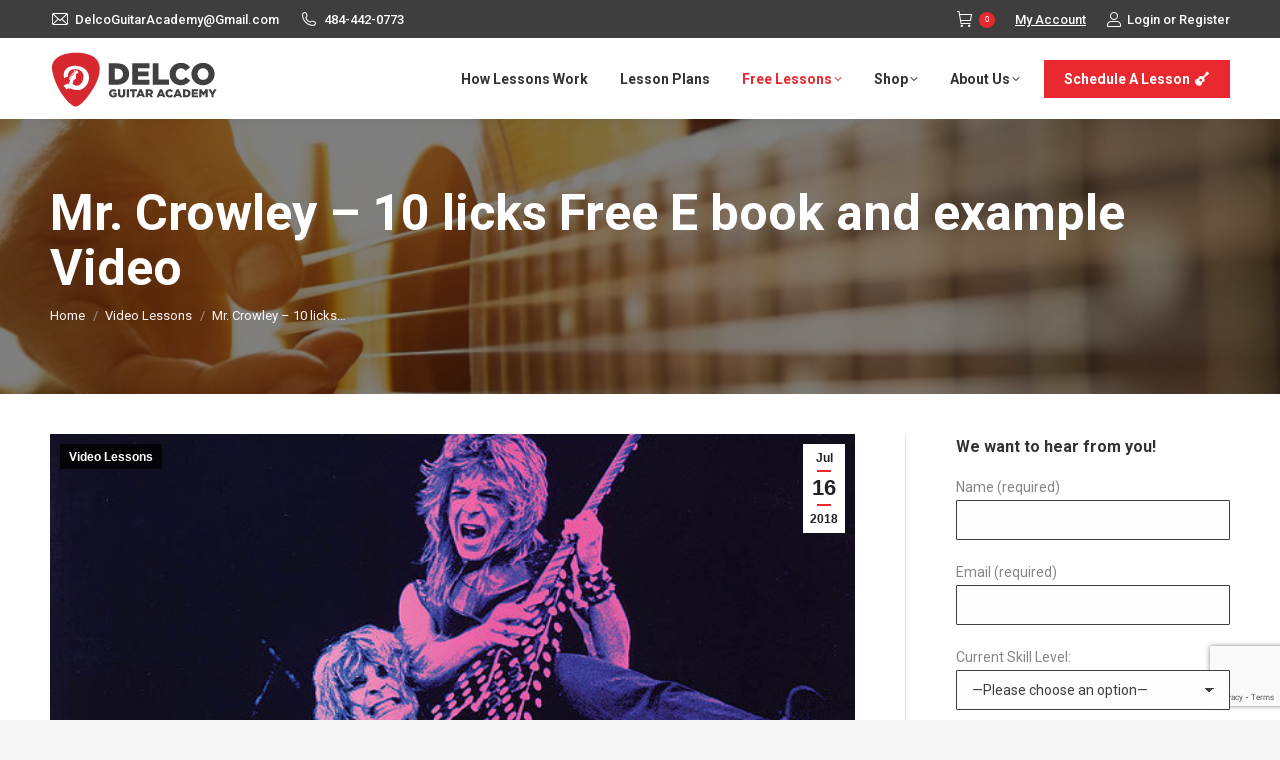

--- FILE ---
content_type: text/html; charset=UTF-8
request_url: https://www.delcoguitaracademy.com/video_crowley/
body_size: 21852
content:
<!DOCTYPE html>
<!--[if !(IE 6) | !(IE 7) | !(IE 8)  ]><!-->
<html lang="en" class="no-js">
<!--<![endif]-->
<head>
	<meta charset="UTF-8" />
				<meta name="viewport" content="width=device-width, initial-scale=1, maximum-scale=1, user-scalable=0"/>
				<link rel="profile" href="https://gmpg.org/xfn/11" />
	<meta name='robots' content='index, follow, max-image-preview:large, max-snippet:-1, max-video-preview:-1' />
	<style>img:is([sizes="auto" i], [sizes^="auto," i]) { contain-intrinsic-size: 3000px 1500px }</style>
	
	<!-- This site is optimized with the Yoast SEO plugin v26.4 - https://yoast.com/wordpress/plugins/seo/ -->
	<title>Mr. Crowley - 10 licks Free E book and example Video - Delco Guitar Academy</title>
	<link rel="canonical" href="https://www.delcoguitaracademy.com/video_crowley/" />
	<meta property="og:locale" content="en_US" />
	<meta property="og:type" content="article" />
	<meta property="og:title" content="Mr. Crowley - 10 licks Free E book and example Video - Delco Guitar Academy" />
	<meta property="og:description" content="[vc_row el_class=&#8221;hidebeforelogin&#8221;][vc_column][vc_custom_heading text=&#8221;Please login or sign up to video the video lesson.&#8221; font_container=&#8221;tag:h2|text_align:left|color:%23dd3333&#8243; use_theme_fonts=&#8221;yes&#8221;][/vc_column][/vc_row][vc_row css=&#8221;.vc_custom_1530267964708{margin-bottom: 60px !important;}&#8221; el_class=&#8221;hidebeforelogin&#8221;][vc_column width=&#8221;1/2&#8243;][vc_column_text][/vc_column_text][vc_row_inner css=&#8221;.vc_custom_1520448436612{margin-top: 40px !important;}&#8221;][vc_column_inner][bsf-info-box icon=&#8221;icomoon-elegent-line-icons-32&#215;32-lock&#8221; icon_size=&#8221;20&#8243; icon_color=&#8221;#e9292f&#8221; title=&#8221;Trouble Logging In?&#8221; title_font_color=&#8221;#e9292f&#8221;] If you&#8217;re having trouble logging in or you reset your password and did not receive a password reset email from Delco Guitar Academy, please email or&hellip;" />
	<meta property="og:url" content="https://www.delcoguitaracademy.com/video_crowley/" />
	<meta property="og:site_name" content="Delco Guitar Academy" />
	<meta property="article:publisher" content="https://www.facebook.com/DelcoGuitarAcademy/" />
	<meta property="article:published_time" content="2018-07-16T13:26:54+00:00" />
	<meta property="article:modified_time" content="2018-07-18T16:19:20+00:00" />
	<meta property="og:image" content="https://www.delcoguitaracademy.com/wp-content/uploads/2018/07/1636139_orig.jpg" />
	<meta property="og:image:width" content="610" />
	<meta property="og:image:height" content="340" />
	<meta property="og:image:type" content="image/jpeg" />
	<meta name="author" content="Christopher Campanile" />
	<meta name="twitter:card" content="summary_large_image" />
	<meta name="twitter:label1" content="Written by" />
	<meta name="twitter:data1" content="Christopher Campanile" />
	<meta name="twitter:label2" content="Est. reading time" />
	<meta name="twitter:data2" content="2 minutes" />
	<script type="application/ld+json" class="yoast-schema-graph">{"@context":"https://schema.org","@graph":[{"@type":"Article","@id":"https://www.delcoguitaracademy.com/video_crowley/#article","isPartOf":{"@id":"https://www.delcoguitaracademy.com/video_crowley/"},"author":{"name":"Christopher Campanile","@id":"https://www.delcoguitaracademy.com/#/schema/person/5341ac7a17da9f8d3989b3e4ac2f1a42"},"headline":"Mr. Crowley &#8211; 10 licks Free E book and example Video","datePublished":"2018-07-16T13:26:54+00:00","dateModified":"2018-07-18T16:19:20+00:00","mainEntityOfPage":{"@id":"https://www.delcoguitaracademy.com/video_crowley/"},"wordCount":366,"commentCount":2,"publisher":{"@id":"https://www.delcoguitaracademy.com/#organization"},"image":{"@id":"https://www.delcoguitaracademy.com/video_crowley/#primaryimage"},"thumbnailUrl":"https://www.delcoguitaracademy.com/wp-content/uploads/2018/07/1636139_orig.jpg","articleSection":["Video Lessons"],"inLanguage":"en","potentialAction":[{"@type":"CommentAction","name":"Comment","target":["https://www.delcoguitaracademy.com/video_crowley/#respond"]}]},{"@type":"WebPage","@id":"https://www.delcoguitaracademy.com/video_crowley/","url":"https://www.delcoguitaracademy.com/video_crowley/","name":"Mr. Crowley - 10 licks Free E book and example Video - Delco Guitar Academy","isPartOf":{"@id":"https://www.delcoguitaracademy.com/#website"},"primaryImageOfPage":{"@id":"https://www.delcoguitaracademy.com/video_crowley/#primaryimage"},"image":{"@id":"https://www.delcoguitaracademy.com/video_crowley/#primaryimage"},"thumbnailUrl":"https://www.delcoguitaracademy.com/wp-content/uploads/2018/07/1636139_orig.jpg","datePublished":"2018-07-16T13:26:54+00:00","dateModified":"2018-07-18T16:19:20+00:00","breadcrumb":{"@id":"https://www.delcoguitaracademy.com/video_crowley/#breadcrumb"},"inLanguage":"en","potentialAction":[{"@type":"ReadAction","target":["https://www.delcoguitaracademy.com/video_crowley/"]}]},{"@type":"ImageObject","inLanguage":"en","@id":"https://www.delcoguitaracademy.com/video_crowley/#primaryimage","url":"https://www.delcoguitaracademy.com/wp-content/uploads/2018/07/1636139_orig.jpg","contentUrl":"https://www.delcoguitaracademy.com/wp-content/uploads/2018/07/1636139_orig.jpg","width":610,"height":340},{"@type":"BreadcrumbList","@id":"https://www.delcoguitaracademy.com/video_crowley/#breadcrumb","itemListElement":[{"@type":"ListItem","position":1,"name":"Home","item":"https://www.delcoguitaracademy.com/"},{"@type":"ListItem","position":2,"name":"Free Lessons","item":"https://www.delcoguitaracademy.com/free-lessons/"},{"@type":"ListItem","position":3,"name":"Mr. Crowley &#8211; 10 licks Free E book and example Video"}]},{"@type":"WebSite","@id":"https://www.delcoguitaracademy.com/#website","url":"https://www.delcoguitaracademy.com/","name":"Delco Guitar Academy","description":"Delaware County's School for Online Guitar Lessons","publisher":{"@id":"https://www.delcoguitaracademy.com/#organization"},"potentialAction":[{"@type":"SearchAction","target":{"@type":"EntryPoint","urlTemplate":"https://www.delcoguitaracademy.com/?s={search_term_string}"},"query-input":{"@type":"PropertyValueSpecification","valueRequired":true,"valueName":"search_term_string"}}],"inLanguage":"en"},{"@type":"Organization","@id":"https://www.delcoguitaracademy.com/#organization","name":"Delco Guitar Academy","url":"https://www.delcoguitaracademy.com/","logo":{"@type":"ImageObject","inLanguage":"en","@id":"https://www.delcoguitaracademy.com/#/schema/logo/image/","url":"https://www.delcoguitaracademy.com/wp-content/uploads/2018/03/logo.png","contentUrl":"https://www.delcoguitaracademy.com/wp-content/uploads/2018/03/logo.png","width":300,"height":90,"caption":"Delco Guitar Academy"},"image":{"@id":"https://www.delcoguitaracademy.com/#/schema/logo/image/"},"sameAs":["https://www.facebook.com/DelcoGuitarAcademy/"]},{"@type":"Person","@id":"https://www.delcoguitaracademy.com/#/schema/person/5341ac7a17da9f8d3989b3e4ac2f1a42","name":"Christopher Campanile","image":{"@type":"ImageObject","inLanguage":"en","@id":"https://www.delcoguitaracademy.com/#/schema/person/image/","url":"https://secure.gravatar.com/avatar/dea7e1bef827bfa584d3e93144ab00bda9e0c0e9cce52ef6f032dbf75e2faa5c?s=96&d=mm&r=g","contentUrl":"https://secure.gravatar.com/avatar/dea7e1bef827bfa584d3e93144ab00bda9e0c0e9cce52ef6f032dbf75e2faa5c?s=96&d=mm&r=g","caption":"Christopher Campanile"}}]}</script>
	<!-- / Yoast SEO plugin. -->


<link rel='dns-prefetch' href='//fonts.googleapis.com' />
<link rel="alternate" type="application/rss+xml" title="Delco Guitar Academy &raquo; Feed" href="https://www.delcoguitaracademy.com/feed/" />
<link rel="alternate" type="application/rss+xml" title="Delco Guitar Academy &raquo; Comments Feed" href="https://www.delcoguitaracademy.com/comments/feed/" />
<link rel="alternate" type="application/rss+xml" title="Delco Guitar Academy &raquo; Mr. Crowley &#8211; 10 licks Free E book and example Video Comments Feed" href="https://www.delcoguitaracademy.com/video_crowley/feed/" />
<script>
window._wpemojiSettings = {"baseUrl":"https:\/\/s.w.org\/images\/core\/emoji\/16.0.1\/72x72\/","ext":".png","svgUrl":"https:\/\/s.w.org\/images\/core\/emoji\/16.0.1\/svg\/","svgExt":".svg","source":{"concatemoji":"https:\/\/www.delcoguitaracademy.com\/wp-includes\/js\/wp-emoji-release.min.js?ver=6.8.3"}};
/*! This file is auto-generated */
!function(s,n){var o,i,e;function c(e){try{var t={supportTests:e,timestamp:(new Date).valueOf()};sessionStorage.setItem(o,JSON.stringify(t))}catch(e){}}function p(e,t,n){e.clearRect(0,0,e.canvas.width,e.canvas.height),e.fillText(t,0,0);var t=new Uint32Array(e.getImageData(0,0,e.canvas.width,e.canvas.height).data),a=(e.clearRect(0,0,e.canvas.width,e.canvas.height),e.fillText(n,0,0),new Uint32Array(e.getImageData(0,0,e.canvas.width,e.canvas.height).data));return t.every(function(e,t){return e===a[t]})}function u(e,t){e.clearRect(0,0,e.canvas.width,e.canvas.height),e.fillText(t,0,0);for(var n=e.getImageData(16,16,1,1),a=0;a<n.data.length;a++)if(0!==n.data[a])return!1;return!0}function f(e,t,n,a){switch(t){case"flag":return n(e,"\ud83c\udff3\ufe0f\u200d\u26a7\ufe0f","\ud83c\udff3\ufe0f\u200b\u26a7\ufe0f")?!1:!n(e,"\ud83c\udde8\ud83c\uddf6","\ud83c\udde8\u200b\ud83c\uddf6")&&!n(e,"\ud83c\udff4\udb40\udc67\udb40\udc62\udb40\udc65\udb40\udc6e\udb40\udc67\udb40\udc7f","\ud83c\udff4\u200b\udb40\udc67\u200b\udb40\udc62\u200b\udb40\udc65\u200b\udb40\udc6e\u200b\udb40\udc67\u200b\udb40\udc7f");case"emoji":return!a(e,"\ud83e\udedf")}return!1}function g(e,t,n,a){var r="undefined"!=typeof WorkerGlobalScope&&self instanceof WorkerGlobalScope?new OffscreenCanvas(300,150):s.createElement("canvas"),o=r.getContext("2d",{willReadFrequently:!0}),i=(o.textBaseline="top",o.font="600 32px Arial",{});return e.forEach(function(e){i[e]=t(o,e,n,a)}),i}function t(e){var t=s.createElement("script");t.src=e,t.defer=!0,s.head.appendChild(t)}"undefined"!=typeof Promise&&(o="wpEmojiSettingsSupports",i=["flag","emoji"],n.supports={everything:!0,everythingExceptFlag:!0},e=new Promise(function(e){s.addEventListener("DOMContentLoaded",e,{once:!0})}),new Promise(function(t){var n=function(){try{var e=JSON.parse(sessionStorage.getItem(o));if("object"==typeof e&&"number"==typeof e.timestamp&&(new Date).valueOf()<e.timestamp+604800&&"object"==typeof e.supportTests)return e.supportTests}catch(e){}return null}();if(!n){if("undefined"!=typeof Worker&&"undefined"!=typeof OffscreenCanvas&&"undefined"!=typeof URL&&URL.createObjectURL&&"undefined"!=typeof Blob)try{var e="postMessage("+g.toString()+"("+[JSON.stringify(i),f.toString(),p.toString(),u.toString()].join(",")+"));",a=new Blob([e],{type:"text/javascript"}),r=new Worker(URL.createObjectURL(a),{name:"wpTestEmojiSupports"});return void(r.onmessage=function(e){c(n=e.data),r.terminate(),t(n)})}catch(e){}c(n=g(i,f,p,u))}t(n)}).then(function(e){for(var t in e)n.supports[t]=e[t],n.supports.everything=n.supports.everything&&n.supports[t],"flag"!==t&&(n.supports.everythingExceptFlag=n.supports.everythingExceptFlag&&n.supports[t]);n.supports.everythingExceptFlag=n.supports.everythingExceptFlag&&!n.supports.flag,n.DOMReady=!1,n.readyCallback=function(){n.DOMReady=!0}}).then(function(){return e}).then(function(){var e;n.supports.everything||(n.readyCallback(),(e=n.source||{}).concatemoji?t(e.concatemoji):e.wpemoji&&e.twemoji&&(t(e.twemoji),t(e.wpemoji)))}))}((window,document),window._wpemojiSettings);
</script>
<style id='wp-emoji-styles-inline-css'>

	img.wp-smiley, img.emoji {
		display: inline !important;
		border: none !important;
		box-shadow: none !important;
		height: 1em !important;
		width: 1em !important;
		margin: 0 0.07em !important;
		vertical-align: -0.1em !important;
		background: none !important;
		padding: 0 !important;
	}
</style>
<link rel='stylesheet' id='wp-block-library-css' href='https://www.delcoguitaracademy.com/wp-includes/css/dist/block-library/style.min.css?ver=6.8.3' media='all' />
<style id='wp-block-library-theme-inline-css'>
.wp-block-audio :where(figcaption){color:#555;font-size:13px;text-align:center}.is-dark-theme .wp-block-audio :where(figcaption){color:#ffffffa6}.wp-block-audio{margin:0 0 1em}.wp-block-code{border:1px solid #ccc;border-radius:4px;font-family:Menlo,Consolas,monaco,monospace;padding:.8em 1em}.wp-block-embed :where(figcaption){color:#555;font-size:13px;text-align:center}.is-dark-theme .wp-block-embed :where(figcaption){color:#ffffffa6}.wp-block-embed{margin:0 0 1em}.blocks-gallery-caption{color:#555;font-size:13px;text-align:center}.is-dark-theme .blocks-gallery-caption{color:#ffffffa6}:root :where(.wp-block-image figcaption){color:#555;font-size:13px;text-align:center}.is-dark-theme :root :where(.wp-block-image figcaption){color:#ffffffa6}.wp-block-image{margin:0 0 1em}.wp-block-pullquote{border-bottom:4px solid;border-top:4px solid;color:currentColor;margin-bottom:1.75em}.wp-block-pullquote cite,.wp-block-pullquote footer,.wp-block-pullquote__citation{color:currentColor;font-size:.8125em;font-style:normal;text-transform:uppercase}.wp-block-quote{border-left:.25em solid;margin:0 0 1.75em;padding-left:1em}.wp-block-quote cite,.wp-block-quote footer{color:currentColor;font-size:.8125em;font-style:normal;position:relative}.wp-block-quote:where(.has-text-align-right){border-left:none;border-right:.25em solid;padding-left:0;padding-right:1em}.wp-block-quote:where(.has-text-align-center){border:none;padding-left:0}.wp-block-quote.is-large,.wp-block-quote.is-style-large,.wp-block-quote:where(.is-style-plain){border:none}.wp-block-search .wp-block-search__label{font-weight:700}.wp-block-search__button{border:1px solid #ccc;padding:.375em .625em}:where(.wp-block-group.has-background){padding:1.25em 2.375em}.wp-block-separator.has-css-opacity{opacity:.4}.wp-block-separator{border:none;border-bottom:2px solid;margin-left:auto;margin-right:auto}.wp-block-separator.has-alpha-channel-opacity{opacity:1}.wp-block-separator:not(.is-style-wide):not(.is-style-dots){width:100px}.wp-block-separator.has-background:not(.is-style-dots){border-bottom:none;height:1px}.wp-block-separator.has-background:not(.is-style-wide):not(.is-style-dots){height:2px}.wp-block-table{margin:0 0 1em}.wp-block-table td,.wp-block-table th{word-break:normal}.wp-block-table :where(figcaption){color:#555;font-size:13px;text-align:center}.is-dark-theme .wp-block-table :where(figcaption){color:#ffffffa6}.wp-block-video :where(figcaption){color:#555;font-size:13px;text-align:center}.is-dark-theme .wp-block-video :where(figcaption){color:#ffffffa6}.wp-block-video{margin:0 0 1em}:root :where(.wp-block-template-part.has-background){margin-bottom:0;margin-top:0;padding:1.25em 2.375em}
</style>
<style id='classic-theme-styles-inline-css'>
/*! This file is auto-generated */
.wp-block-button__link{color:#fff;background-color:#32373c;border-radius:9999px;box-shadow:none;text-decoration:none;padding:calc(.667em + 2px) calc(1.333em + 2px);font-size:1.125em}.wp-block-file__button{background:#32373c;color:#fff;text-decoration:none}
</style>
<style id='global-styles-inline-css'>
:root{--wp--preset--aspect-ratio--square: 1;--wp--preset--aspect-ratio--4-3: 4/3;--wp--preset--aspect-ratio--3-4: 3/4;--wp--preset--aspect-ratio--3-2: 3/2;--wp--preset--aspect-ratio--2-3: 2/3;--wp--preset--aspect-ratio--16-9: 16/9;--wp--preset--aspect-ratio--9-16: 9/16;--wp--preset--color--black: #000000;--wp--preset--color--cyan-bluish-gray: #abb8c3;--wp--preset--color--white: #FFF;--wp--preset--color--pale-pink: #f78da7;--wp--preset--color--vivid-red: #cf2e2e;--wp--preset--color--luminous-vivid-orange: #ff6900;--wp--preset--color--luminous-vivid-amber: #fcb900;--wp--preset--color--light-green-cyan: #7bdcb5;--wp--preset--color--vivid-green-cyan: #00d084;--wp--preset--color--pale-cyan-blue: #8ed1fc;--wp--preset--color--vivid-cyan-blue: #0693e3;--wp--preset--color--vivid-purple: #9b51e0;--wp--preset--color--accent: #e9292f;--wp--preset--color--dark-gray: #111;--wp--preset--color--light-gray: #767676;--wp--preset--gradient--vivid-cyan-blue-to-vivid-purple: linear-gradient(135deg,rgba(6,147,227,1) 0%,rgb(155,81,224) 100%);--wp--preset--gradient--light-green-cyan-to-vivid-green-cyan: linear-gradient(135deg,rgb(122,220,180) 0%,rgb(0,208,130) 100%);--wp--preset--gradient--luminous-vivid-amber-to-luminous-vivid-orange: linear-gradient(135deg,rgba(252,185,0,1) 0%,rgba(255,105,0,1) 100%);--wp--preset--gradient--luminous-vivid-orange-to-vivid-red: linear-gradient(135deg,rgba(255,105,0,1) 0%,rgb(207,46,46) 100%);--wp--preset--gradient--very-light-gray-to-cyan-bluish-gray: linear-gradient(135deg,rgb(238,238,238) 0%,rgb(169,184,195) 100%);--wp--preset--gradient--cool-to-warm-spectrum: linear-gradient(135deg,rgb(74,234,220) 0%,rgb(151,120,209) 20%,rgb(207,42,186) 40%,rgb(238,44,130) 60%,rgb(251,105,98) 80%,rgb(254,248,76) 100%);--wp--preset--gradient--blush-light-purple: linear-gradient(135deg,rgb(255,206,236) 0%,rgb(152,150,240) 100%);--wp--preset--gradient--blush-bordeaux: linear-gradient(135deg,rgb(254,205,165) 0%,rgb(254,45,45) 50%,rgb(107,0,62) 100%);--wp--preset--gradient--luminous-dusk: linear-gradient(135deg,rgb(255,203,112) 0%,rgb(199,81,192) 50%,rgb(65,88,208) 100%);--wp--preset--gradient--pale-ocean: linear-gradient(135deg,rgb(255,245,203) 0%,rgb(182,227,212) 50%,rgb(51,167,181) 100%);--wp--preset--gradient--electric-grass: linear-gradient(135deg,rgb(202,248,128) 0%,rgb(113,206,126) 100%);--wp--preset--gradient--midnight: linear-gradient(135deg,rgb(2,3,129) 0%,rgb(40,116,252) 100%);--wp--preset--font-size--small: 13px;--wp--preset--font-size--medium: 20px;--wp--preset--font-size--large: 36px;--wp--preset--font-size--x-large: 42px;--wp--preset--spacing--20: 0.44rem;--wp--preset--spacing--30: 0.67rem;--wp--preset--spacing--40: 1rem;--wp--preset--spacing--50: 1.5rem;--wp--preset--spacing--60: 2.25rem;--wp--preset--spacing--70: 3.38rem;--wp--preset--spacing--80: 5.06rem;--wp--preset--shadow--natural: 6px 6px 9px rgba(0, 0, 0, 0.2);--wp--preset--shadow--deep: 12px 12px 50px rgba(0, 0, 0, 0.4);--wp--preset--shadow--sharp: 6px 6px 0px rgba(0, 0, 0, 0.2);--wp--preset--shadow--outlined: 6px 6px 0px -3px rgba(255, 255, 255, 1), 6px 6px rgba(0, 0, 0, 1);--wp--preset--shadow--crisp: 6px 6px 0px rgba(0, 0, 0, 1);}:where(.is-layout-flex){gap: 0.5em;}:where(.is-layout-grid){gap: 0.5em;}body .is-layout-flex{display: flex;}.is-layout-flex{flex-wrap: wrap;align-items: center;}.is-layout-flex > :is(*, div){margin: 0;}body .is-layout-grid{display: grid;}.is-layout-grid > :is(*, div){margin: 0;}:where(.wp-block-columns.is-layout-flex){gap: 2em;}:where(.wp-block-columns.is-layout-grid){gap: 2em;}:where(.wp-block-post-template.is-layout-flex){gap: 1.25em;}:where(.wp-block-post-template.is-layout-grid){gap: 1.25em;}.has-black-color{color: var(--wp--preset--color--black) !important;}.has-cyan-bluish-gray-color{color: var(--wp--preset--color--cyan-bluish-gray) !important;}.has-white-color{color: var(--wp--preset--color--white) !important;}.has-pale-pink-color{color: var(--wp--preset--color--pale-pink) !important;}.has-vivid-red-color{color: var(--wp--preset--color--vivid-red) !important;}.has-luminous-vivid-orange-color{color: var(--wp--preset--color--luminous-vivid-orange) !important;}.has-luminous-vivid-amber-color{color: var(--wp--preset--color--luminous-vivid-amber) !important;}.has-light-green-cyan-color{color: var(--wp--preset--color--light-green-cyan) !important;}.has-vivid-green-cyan-color{color: var(--wp--preset--color--vivid-green-cyan) !important;}.has-pale-cyan-blue-color{color: var(--wp--preset--color--pale-cyan-blue) !important;}.has-vivid-cyan-blue-color{color: var(--wp--preset--color--vivid-cyan-blue) !important;}.has-vivid-purple-color{color: var(--wp--preset--color--vivid-purple) !important;}.has-black-background-color{background-color: var(--wp--preset--color--black) !important;}.has-cyan-bluish-gray-background-color{background-color: var(--wp--preset--color--cyan-bluish-gray) !important;}.has-white-background-color{background-color: var(--wp--preset--color--white) !important;}.has-pale-pink-background-color{background-color: var(--wp--preset--color--pale-pink) !important;}.has-vivid-red-background-color{background-color: var(--wp--preset--color--vivid-red) !important;}.has-luminous-vivid-orange-background-color{background-color: var(--wp--preset--color--luminous-vivid-orange) !important;}.has-luminous-vivid-amber-background-color{background-color: var(--wp--preset--color--luminous-vivid-amber) !important;}.has-light-green-cyan-background-color{background-color: var(--wp--preset--color--light-green-cyan) !important;}.has-vivid-green-cyan-background-color{background-color: var(--wp--preset--color--vivid-green-cyan) !important;}.has-pale-cyan-blue-background-color{background-color: var(--wp--preset--color--pale-cyan-blue) !important;}.has-vivid-cyan-blue-background-color{background-color: var(--wp--preset--color--vivid-cyan-blue) !important;}.has-vivid-purple-background-color{background-color: var(--wp--preset--color--vivid-purple) !important;}.has-black-border-color{border-color: var(--wp--preset--color--black) !important;}.has-cyan-bluish-gray-border-color{border-color: var(--wp--preset--color--cyan-bluish-gray) !important;}.has-white-border-color{border-color: var(--wp--preset--color--white) !important;}.has-pale-pink-border-color{border-color: var(--wp--preset--color--pale-pink) !important;}.has-vivid-red-border-color{border-color: var(--wp--preset--color--vivid-red) !important;}.has-luminous-vivid-orange-border-color{border-color: var(--wp--preset--color--luminous-vivid-orange) !important;}.has-luminous-vivid-amber-border-color{border-color: var(--wp--preset--color--luminous-vivid-amber) !important;}.has-light-green-cyan-border-color{border-color: var(--wp--preset--color--light-green-cyan) !important;}.has-vivid-green-cyan-border-color{border-color: var(--wp--preset--color--vivid-green-cyan) !important;}.has-pale-cyan-blue-border-color{border-color: var(--wp--preset--color--pale-cyan-blue) !important;}.has-vivid-cyan-blue-border-color{border-color: var(--wp--preset--color--vivid-cyan-blue) !important;}.has-vivid-purple-border-color{border-color: var(--wp--preset--color--vivid-purple) !important;}.has-vivid-cyan-blue-to-vivid-purple-gradient-background{background: var(--wp--preset--gradient--vivid-cyan-blue-to-vivid-purple) !important;}.has-light-green-cyan-to-vivid-green-cyan-gradient-background{background: var(--wp--preset--gradient--light-green-cyan-to-vivid-green-cyan) !important;}.has-luminous-vivid-amber-to-luminous-vivid-orange-gradient-background{background: var(--wp--preset--gradient--luminous-vivid-amber-to-luminous-vivid-orange) !important;}.has-luminous-vivid-orange-to-vivid-red-gradient-background{background: var(--wp--preset--gradient--luminous-vivid-orange-to-vivid-red) !important;}.has-very-light-gray-to-cyan-bluish-gray-gradient-background{background: var(--wp--preset--gradient--very-light-gray-to-cyan-bluish-gray) !important;}.has-cool-to-warm-spectrum-gradient-background{background: var(--wp--preset--gradient--cool-to-warm-spectrum) !important;}.has-blush-light-purple-gradient-background{background: var(--wp--preset--gradient--blush-light-purple) !important;}.has-blush-bordeaux-gradient-background{background: var(--wp--preset--gradient--blush-bordeaux) !important;}.has-luminous-dusk-gradient-background{background: var(--wp--preset--gradient--luminous-dusk) !important;}.has-pale-ocean-gradient-background{background: var(--wp--preset--gradient--pale-ocean) !important;}.has-electric-grass-gradient-background{background: var(--wp--preset--gradient--electric-grass) !important;}.has-midnight-gradient-background{background: var(--wp--preset--gradient--midnight) !important;}.has-small-font-size{font-size: var(--wp--preset--font-size--small) !important;}.has-medium-font-size{font-size: var(--wp--preset--font-size--medium) !important;}.has-large-font-size{font-size: var(--wp--preset--font-size--large) !important;}.has-x-large-font-size{font-size: var(--wp--preset--font-size--x-large) !important;}
:where(.wp-block-post-template.is-layout-flex){gap: 1.25em;}:where(.wp-block-post-template.is-layout-grid){gap: 1.25em;}
:where(.wp-block-columns.is-layout-flex){gap: 2em;}:where(.wp-block-columns.is-layout-grid){gap: 2em;}
:root :where(.wp-block-pullquote){font-size: 1.5em;line-height: 1.6;}
</style>
<link rel='stylesheet' id='contact-form-7-css' href='https://www.delcoguitaracademy.com/wp-content/plugins/contact-form-7/includes/css/styles.css?ver=6.1.3' media='all' />
<link rel='stylesheet' id='login-and-logout-redirect-css' href='https://www.delcoguitaracademy.com/wp-content/plugins/login-and-logout-redirect/public/css/login-and-logout-redirect-public.css?ver=2.0.3' media='all' />
<link rel='stylesheet' id='select2-css' href='https://www.delcoguitaracademy.com/wp-content/plugins/woocommerce/assets/css/select2.css?ver=10.3.5' media='all' />
<style id='woocommerce-inline-inline-css'>
.woocommerce form .form-row .required { visibility: visible; }
</style>
<link rel='stylesheet' id='brands-styles-css' href='https://www.delcoguitaracademy.com/wp-content/plugins/woocommerce/assets/css/brands.css?ver=10.3.5' media='all' />
<link rel='stylesheet' id='the7-font-css' href='https://www.delcoguitaracademy.com/wp-content/themes/dt-the7/fonts/icomoon-the7-font/icomoon-the7-font.min.css?ver=12.10.0.1' media='all' />
<link rel='stylesheet' id='the7-awesome-fonts-css' href='https://www.delcoguitaracademy.com/wp-content/themes/dt-the7/fonts/FontAwesome/css/all.min.css?ver=12.10.0.1' media='all' />
<link rel='stylesheet' id='the7-awesome-fonts-back-css' href='https://www.delcoguitaracademy.com/wp-content/themes/dt-the7/fonts/FontAwesome/back-compat.min.css?ver=12.10.0.1' media='all' />
<link rel='stylesheet' id='the7-Defaults-css' href='https://www.delcoguitaracademy.com/wp-content/uploads/smile_fonts/Defaults/Defaults.css?ver=6.8.3' media='all' />
<link rel='stylesheet' id='the7-icomoon-elegent-line-icons-32x32-css' href='https://www.delcoguitaracademy.com/wp-content/uploads/smile_fonts/icomoon-elegent-line-icons-32x32/icomoon-elegent-line-icons-32x32.css?ver=6.8.3' media='all' />
<link rel='stylesheet' id='the7-icomoon-free-social-contact-16x16-css' href='https://www.delcoguitaracademy.com/wp-content/uploads/smile_fonts/icomoon-free-social-contact-16x16/icomoon-free-social-contact-16x16.css?ver=6.8.3' media='all' />
<link rel='stylesheet' id='the7-icomoon-pixeden-stroke-32x32-css' href='https://www.delcoguitaracademy.com/wp-content/uploads/smile_fonts/icomoon-pixeden-stroke-32x32/icomoon-pixeden-stroke-32x32.css?ver=6.8.3' media='all' />
<link rel='stylesheet' id='the7-icomoon-icomoonfree-16x16-css' href='https://www.delcoguitaracademy.com/wp-content/uploads/smile_fonts/icomoon-icomoonfree-16x16/icomoon-icomoonfree-16x16.css?ver=6.8.3' media='all' />
<link rel='stylesheet' id='dt-web-fonts-css' href='https://fonts.googleapis.com/css?family=Roboto:400,500,600,700%7CRoboto+Condensed:400,600,700' media='all' />
<link rel='stylesheet' id='dt-main-css' href='https://www.delcoguitaracademy.com/wp-content/themes/dt-the7/css/main.min.css?ver=12.10.0.1' media='all' />
<link rel='stylesheet' id='the7-custom-scrollbar-css' href='https://www.delcoguitaracademy.com/wp-content/themes/dt-the7/lib/custom-scrollbar/custom-scrollbar.min.css?ver=12.10.0.1' media='all' />
<link rel='stylesheet' id='the7-css-vars-css' href='https://www.delcoguitaracademy.com/wp-content/uploads/the7-css/css-vars.css?ver=527c32e84681' media='all' />
<link rel='stylesheet' id='dt-custom-css' href='https://www.delcoguitaracademy.com/wp-content/uploads/the7-css/custom.css?ver=527c32e84681' media='all' />
<link rel='stylesheet' id='wc-dt-custom-css' href='https://www.delcoguitaracademy.com/wp-content/uploads/the7-css/compatibility/wc-dt-custom.css?ver=527c32e84681' media='all' />
<link rel='stylesheet' id='dt-media-css' href='https://www.delcoguitaracademy.com/wp-content/uploads/the7-css/media.css?ver=527c32e84681' media='all' />
<link rel='stylesheet' id='the7-mega-menu-css' href='https://www.delcoguitaracademy.com/wp-content/uploads/the7-css/mega-menu.css?ver=527c32e84681' media='all' />
<link rel='stylesheet' id='style-css' href='https://www.delcoguitaracademy.com/wp-content/themes/dt-the7-child/style.css?ver=12.10.0.1' media='all' />
<link rel='stylesheet' id='the7-elementor-global-css' href='https://www.delcoguitaracademy.com/wp-content/themes/dt-the7/css/compatibility/elementor/elementor-global.min.css?ver=12.10.0.1' media='all' />
<link rel='stylesheet' id='site-reviews-css' href='https://www.delcoguitaracademy.com/wp-content/plugins/site-reviews/assets/styles/default.css?ver=7.2.13' media='all' />
<style id='site-reviews-inline-css'>
:root{--glsr-star-empty:url(https://www.delcoguitaracademy.com/wp-content/plugins/site-reviews/assets/images/stars/default/star-empty.svg);--glsr-star-error:url(https://www.delcoguitaracademy.com/wp-content/plugins/site-reviews/assets/images/stars/default/star-error.svg);--glsr-star-full:url(https://www.delcoguitaracademy.com/wp-content/plugins/site-reviews/assets/images/stars/default/star-full.svg);--glsr-star-half:url(https://www.delcoguitaracademy.com/wp-content/plugins/site-reviews/assets/images/stars/default/star-half.svg)}

</style>
<script src="https://www.delcoguitaracademy.com/wp-includes/js/jquery/jquery.min.js?ver=3.7.1" id="jquery-core-js"></script>
<script src="https://www.delcoguitaracademy.com/wp-includes/js/jquery/jquery-migrate.min.js?ver=3.4.1" id="jquery-migrate-js"></script>
<script src="https://www.delcoguitaracademy.com/wp-content/plugins/svg-support/vendor/DOMPurify/DOMPurify.min.js?ver=2.5.8" id="bodhi-dompurify-library-js"></script>
<script src="https://www.delcoguitaracademy.com/wp-includes/js/dist/hooks.min.js?ver=4d63a3d491d11ffd8ac6" id="wp-hooks-js"></script>
<script src="https://www.delcoguitaracademy.com/wp-includes/js/dist/i18n.min.js?ver=5e580eb46a90c2b997e6" id="wp-i18n-js"></script>
<script id="wp-i18n-js-after">
wp.i18n.setLocaleData( { 'text direction\u0004ltr': [ 'ltr' ] } );
</script>
<script src="https://www.delcoguitaracademy.com/wp-content/plugins/login-and-logout-redirect/public/js/login-and-logout-redirect-public.js?ver=2.0.3" id="login-and-logout-redirect-js"></script>
<script id="bodhi_svg_inline-js-extra">
var svgSettings = {"skipNested":""};
</script>
<script src="https://www.delcoguitaracademy.com/wp-content/plugins/svg-support/js/min/svgs-inline-min.js" id="bodhi_svg_inline-js"></script>
<script id="bodhi_svg_inline-js-after">
cssTarget={"Bodhi":"img.style-svg","ForceInlineSVG":"style-svg"};ForceInlineSVGActive="false";frontSanitizationEnabled="on";
</script>
<script src="https://www.delcoguitaracademy.com/wp-content/plugins/woocommerce/assets/js/jquery-blockui/jquery.blockUI.min.js?ver=2.7.0-wc.10.3.5" id="wc-jquery-blockui-js" defer data-wp-strategy="defer"></script>
<script id="wc-add-to-cart-js-extra">
var wc_add_to_cart_params = {"ajax_url":"\/wp-admin\/admin-ajax.php","wc_ajax_url":"\/?wc-ajax=%%endpoint%%","i18n_view_cart":"View cart","cart_url":"https:\/\/www.delcoguitaracademy.com\/cart\/","is_cart":"","cart_redirect_after_add":"no"};
</script>
<script src="https://www.delcoguitaracademy.com/wp-content/plugins/woocommerce/assets/js/frontend/add-to-cart.min.js?ver=10.3.5" id="wc-add-to-cart-js" defer data-wp-strategy="defer"></script>
<script src="https://www.delcoguitaracademy.com/wp-content/plugins/woocommerce/assets/js/selectWoo/selectWoo.full.min.js?ver=1.0.9-wc.10.3.5" id="selectWoo-js" defer data-wp-strategy="defer"></script>
<script id="zxcvbn-async-js-extra">
var _zxcvbnSettings = {"src":"https:\/\/www.delcoguitaracademy.com\/wp-includes\/js\/zxcvbn.min.js"};
</script>
<script src="https://www.delcoguitaracademy.com/wp-includes/js/zxcvbn-async.min.js?ver=1.0" id="zxcvbn-async-js"></script>
<script id="password-strength-meter-js-extra">
var pwsL10n = {"unknown":"Password strength unknown","short":"Very weak","bad":"Weak","good":"Medium","strong":"Strong","mismatch":"Mismatch"};
</script>
<script src="https://www.delcoguitaracademy.com/wp-admin/js/password-strength-meter.min.js?ver=6.8.3" id="password-strength-meter-js"></script>
<script id="wc-password-strength-meter-js-extra">
var wc_password_strength_meter_params = {"min_password_strength":"3","stop_checkout":"","i18n_password_error":"Please enter a stronger password.","i18n_password_hint":"Hint: The password should be at least twelve characters long. To make it stronger, use upper and lower case letters, numbers, and symbols like ! \" ? $ % ^ & )."};
</script>
<script src="https://www.delcoguitaracademy.com/wp-content/plugins/woocommerce/assets/js/frontend/password-strength-meter.min.js?ver=10.3.5" id="wc-password-strength-meter-js" defer data-wp-strategy="defer"></script>
<script src="https://www.delcoguitaracademy.com/wp-content/plugins/woocommerce/assets/js/frontend/account-i18n.min.js?ver=10.3.5" id="wc-account-i18n-js" defer data-wp-strategy="defer"></script>
<script src="https://www.delcoguitaracademy.com/wp-content/plugins/woocommerce/assets/js/js-cookie/js.cookie.min.js?ver=2.1.4-wc.10.3.5" id="wc-js-cookie-js" defer data-wp-strategy="defer"></script>
<script id="woocommerce-js-extra">
var woocommerce_params = {"ajax_url":"\/wp-admin\/admin-ajax.php","wc_ajax_url":"\/?wc-ajax=%%endpoint%%","i18n_password_show":"Show password","i18n_password_hide":"Hide password"};
</script>
<script src="https://www.delcoguitaracademy.com/wp-content/plugins/woocommerce/assets/js/frontend/woocommerce.min.js?ver=10.3.5" id="woocommerce-js" defer data-wp-strategy="defer"></script>
<script id="dt-above-fold-js-extra">
var dtLocal = {"themeUrl":"https:\/\/www.delcoguitaracademy.com\/wp-content\/themes\/dt-the7","passText":"To view this protected post, enter the password below:","moreButtonText":{"loading":"Loading...","loadMore":"Load more"},"postID":"16450","ajaxurl":"https:\/\/www.delcoguitaracademy.com\/wp-admin\/admin-ajax.php","REST":{"baseUrl":"https:\/\/www.delcoguitaracademy.com\/wp-json\/the7\/v1","endpoints":{"sendMail":"\/send-mail"}},"contactMessages":{"required":"One or more fields have an error. Please check and try again.","terms":"Please accept the privacy policy.","fillTheCaptchaError":"Please, fill the captcha."},"captchaSiteKey":"","ajaxNonce":"f0316211f3","pageData":"","themeSettings":{"smoothScroll":"off","lazyLoading":false,"desktopHeader":{"height":80},"ToggleCaptionEnabled":"disabled","ToggleCaption":"Navigation","floatingHeader":{"showAfter":140,"showMenu":true,"height":60,"logo":{"showLogo":true,"html":"<img class=\"\" src=\"https:\/\/www.delcoguitaracademy.com\/wp-content\/uploads\/2018\/06\/logoregdark.svg\"  sizes=\"1px\" alt=\"Delco Guitar Academy\" \/>","url":"https:\/\/www.delcoguitaracademy.com\/"}},"topLine":{"floatingTopLine":{"logo":{"showLogo":false,"html":""}}},"mobileHeader":{"firstSwitchPoint":1050,"secondSwitchPoint":778,"firstSwitchPointHeight":80,"secondSwitchPointHeight":60,"mobileToggleCaptionEnabled":"disabled","mobileToggleCaption":"Menu"},"stickyMobileHeaderFirstSwitch":{"logo":{"html":"<img class=\"\" src=\"https:\/\/www.delcoguitaracademy.com\/wp-content\/uploads\/2018\/06\/logoregdark.svg\"  sizes=\"1px\" alt=\"Delco Guitar Academy\" \/>"}},"stickyMobileHeaderSecondSwitch":{"logo":{"html":"<img class=\"\" src=\"https:\/\/www.delcoguitaracademy.com\/wp-content\/uploads\/2018\/06\/logoregdark.svg\"  sizes=\"1px\" alt=\"Delco Guitar Academy\" \/>"}},"sidebar":{"switchPoint":990},"boxedWidth":"1340px"},"wcCartFragmentHash":"608149c3a5267a5385ab387f413c3b5c","elementor":{"settings":{"container_width":1340}}};
var dtShare = {"shareButtonText":{"facebook":"Share on Facebook","twitter":"Share on X","pinterest":"Pin it","linkedin":"Share on Linkedin","whatsapp":"Share on Whatsapp"},"overlayOpacity":"85"};
</script>
<script src="https://www.delcoguitaracademy.com/wp-content/themes/dt-the7/js/above-the-fold.min.js?ver=12.10.0.1" id="dt-above-fold-js"></script>
<script src="https://www.delcoguitaracademy.com/wp-content/themes/dt-the7/js/compatibility/woocommerce/woocommerce.min.js?ver=12.10.0.1" id="dt-woocommerce-js"></script>
<link rel="https://api.w.org/" href="https://www.delcoguitaracademy.com/wp-json/" /><link rel="alternate" title="JSON" type="application/json" href="https://www.delcoguitaracademy.com/wp-json/wp/v2/posts/16450" /><link rel="EditURI" type="application/rsd+xml" title="RSD" href="https://www.delcoguitaracademy.com/xmlrpc.php?rsd" />
<meta name="generator" content="WordPress 6.8.3" />
<meta name="generator" content="WooCommerce 10.3.5" />
<link rel='shortlink' href='https://www.delcoguitaracademy.com/?p=16450' />
<link rel="alternate" title="oEmbed (JSON)" type="application/json+oembed" href="https://www.delcoguitaracademy.com/wp-json/oembed/1.0/embed?url=https%3A%2F%2Fwww.delcoguitaracademy.com%2Fvideo_crowley%2F" />
<link rel="alternate" title="oEmbed (XML)" type="text/xml+oembed" href="https://www.delcoguitaracademy.com/wp-json/oembed/1.0/embed?url=https%3A%2F%2Fwww.delcoguitaracademy.com%2Fvideo_crowley%2F&#038;format=xml" />
<!-- Global site tag (gtag.js) - Google Analytics -->
<script async src="https://www.googletagmanager.com/gtag/js?id=UA-119800923-1"></script>
<script>
  window.dataLayer = window.dataLayer || [];
  function gtag(){dataLayer.push(arguments);}
  gtag('js', new Date());

  gtag('config', 'UA-119800923-1');
</script>

<meta name="google-site-verification" content="plibyBBpSEABhExgUKn21doH_ANkkrzSFi1CN_zRHiQ" />
<meta name="yandex-verification" content="b78b0c59b01bf519" />
<meta name="msvalidate.01" content="BBD645923EF4DF73A63425951F9B4CC8" />
<!-- Facebook Pixel Code -->
<script>
  !function(f,b,e,v,n,t,s)
  {if(f.fbq)return;n=f.fbq=function(){n.callMethod?
  n.callMethod.apply(n,arguments):n.queue.push(arguments)};
  if(!f._fbq)f._fbq=n;n.push=n;n.loaded=!0;n.version='2.0';
  n.queue=[];t=b.createElement(e);t.async=!0;
  t.src=v;s=b.getElementsByTagName(e)[0];
  s.parentNode.insertBefore(t,s)}(window, document,'script',
  'https://connect.facebook.net/en_US/fbevents.js');
  fbq('init', '189354281759282');
  fbq('track', 'PageView');
</script>
<noscript><img height="1" width="1" style="display:none"
  src="https://www.facebook.com/tr?id=189354281759282&ev=PageView&noscript=1"
/></noscript>
<!-- End Facebook Pixel Code -->
<script>
  fbq('track', 'Purchase');
</script>
<script>
  fbq('track', 'Lead');
</script>
<script id="mcjs">!function(c,h,i,m,p){m=c.createElement(h),p=c.getElementsByTagName(h)[0],m.async=1,m.src=i,p.parentNode.insertBefore(m,p)}(document,"script","https://chimpstatic.com/mcjs-connected/js/users/6e900d33ae5024a9763d13b16/bda57e09e8a4c940ba4e32fb9.js");</script>
<script src="https://www.google.com/recaptcha/api.js" async defer></script>
<link rel="pingback" href="https://www.delcoguitaracademy.com/xmlrpc.php">
	<noscript><style>.woocommerce-product-gallery{ opacity: 1 !important; }</style></noscript>
	<meta name="generator" content="Elementor 3.33.2; features: e_font_icon_svg; settings: css_print_method-external, google_font-enabled, font_display-auto">
			<style>
				.e-con.e-parent:nth-of-type(n+4):not(.e-lazyloaded):not(.e-no-lazyload),
				.e-con.e-parent:nth-of-type(n+4):not(.e-lazyloaded):not(.e-no-lazyload) * {
					background-image: none !important;
				}
				@media screen and (max-height: 1024px) {
					.e-con.e-parent:nth-of-type(n+3):not(.e-lazyloaded):not(.e-no-lazyload),
					.e-con.e-parent:nth-of-type(n+3):not(.e-lazyloaded):not(.e-no-lazyload) * {
						background-image: none !important;
					}
				}
				@media screen and (max-height: 640px) {
					.e-con.e-parent:nth-of-type(n+2):not(.e-lazyloaded):not(.e-no-lazyload),
					.e-con.e-parent:nth-of-type(n+2):not(.e-lazyloaded):not(.e-no-lazyload) * {
						background-image: none !important;
					}
				}
			</style>
			<link rel="icon" href="https://www.delcoguitaracademy.com/wp-content/uploads/2018/03/favicon16x16.png" type="image/png" sizes="16x16"/><link rel="icon" href="https://www.delcoguitaracademy.com/wp-content/uploads/2018/03/favicon32x32.png" type="image/png" sizes="32x32"/><link rel="apple-touch-icon" href="https://www.delcoguitaracademy.com/wp-content/uploads/2018/03/favicon60x60.png"><link rel="apple-touch-icon" sizes="76x76" href="https://www.delcoguitaracademy.com/wp-content/uploads/2018/03/favicon76x76.png"><link rel="apple-touch-icon" sizes="120x120" href="https://www.delcoguitaracademy.com/wp-content/uploads/2018/03/favicon120x120.png"><link rel="apple-touch-icon" sizes="152x152" href="https://www.delcoguitaracademy.com/wp-content/uploads/2018/03/favicon152x152.png"></head>
<body id="the7-body" class="wp-singular post-template-default single single-post postid-16450 single-format-standard wp-custom-logo wp-embed-responsive wp-theme-dt-the7 wp-child-theme-dt-the7-child theme-dt-the7 woocommerce-account woocommerce-page woocommerce-no-js dt-responsive-on right-mobile-menu-close-icon ouside-menu-close-icon mobile-hamburger-close-bg-enable mobile-hamburger-close-bg-hover-enable  fade-medium-mobile-menu-close-icon fade-medium-menu-close-icon srcset-enabled btn-flat custom-btn-color custom-btn-hover-color phantom-sticky phantom-shadow-decoration phantom-custom-logo-on sticky-mobile-header top-header first-switch-logo-center first-switch-menu-left second-switch-logo-center second-switch-menu-left right-mobile-menu layzr-loading-on inline-message-style the7-ver-12.10.0.1 dt-fa-compatibility elementor-default elementor-kit-17855">
<!-- The7 12.10.0.1 -->

<div id="page" >
	<a class="skip-link screen-reader-text" href="#content">Skip to content</a>

<div class="masthead inline-header right widgets full-height shadow-decoration shadow-mobile-header-decoration small-mobile-menu-icon dt-parent-menu-clickable show-sub-menu-on-hover" >

	<div class="top-bar full-width-line">
	<div class="top-bar-bg" ></div>
	<div class="left-widgets mini-widgets"><span class="mini-contacts email show-on-desktop hide-on-first-switch hide-on-second-switch"><i class="fa-fw the7-mw-icon-mail"></i>DelcoGuitarAcademy@Gmail.com</span><span class="mini-contacts phone show-on-desktop hide-on-first-switch hide-on-second-switch"><i class="fa-fw the7-mw-icon-phone"></i>484-442-0773</span></div><div class="right-widgets mini-widgets"><div class="show-on-desktop near-logo-first-switch near-logo-second-switch">
<div class="wc-shopping-cart shopping-cart text-disable round-counter-style" data-cart-hash="608149c3a5267a5385ab387f413c3b5c">

	<a class="wc-ico-cart text-disable round-counter-style" href="https://www.delcoguitaracademy.com/cart/"><i class="the7-mw-icon-cart"></i>&nbsp;<span class="counter">0</span></a>

	<div class="shopping-cart-wrap">
		<div class="shopping-cart-inner">
			
						<p class="buttons top-position">
				<a href="https://www.delcoguitaracademy.com/cart/" class="button view-cart">View Cart</a><a href="https://www.delcoguitaracademy.com/checkout/" class="button checkout">Checkout</a>			</p>

						<ul class="cart_list product_list_widget empty">
				<li>No products in the cart.</li>			</ul>
			<div class="shopping-cart-bottom" style="display: none">
				<p class="total">
					<strong>Subtotal:</strong> <span class="woocommerce-Price-amount amount"><bdi><span class="woocommerce-Price-currencySymbol">&#36;</span>0.00</bdi></span>				</p>
				<p class="buttons">
					<a href="https://www.delcoguitaracademy.com/cart/" class="button view-cart">View Cart</a><a href="https://www.delcoguitaracademy.com/checkout/" class="button checkout">Checkout</a>				</p>
			</div>
					</div>
	</div>

</div>
</div><div class="text-area show-on-desktop hide-on-first-switch hide-on-second-switch"><p><a href="/my-account/" class="accountshow">My Account</a></p>
</div><div class="mini-login show-on-desktop near-logo-first-switch in-menu-second-switch"><a href="/my-account/" class="submit"><i class="the7-mw-icon-login"></i>Login or Register</a></div></div></div>

	<header class="header-bar" role="banner">

		<div class="branding">
	<div id="site-title" class="assistive-text">Delco Guitar Academy</div>
	<div id="site-description" class="assistive-text">Delaware County&#8217;s School for Online Guitar Lessons</div>
	<a class="" href="https://www.delcoguitaracademy.com/"><img class="" src="https://www.delcoguitaracademy.com/wp-content/uploads/2018/06/logoregdark.svg"  sizes="1px" alt="Delco Guitar Academy" /></a></div>

		<ul id="primary-menu" class="main-nav level-arrows-on outside-item-remove-margin"><li class="menu-item menu-item-type-post_type menu-item-object-page menu-item-16831 first depth-0"><a href='https://www.delcoguitaracademy.com/how-lessons-work/' data-level='1'><span class="menu-item-text"><span class="menu-text">How Lessons Work</span></span></a></li> <li class="menu-item menu-item-type-post_type menu-item-object-page menu-item-15078 depth-0"><a href='https://www.delcoguitaracademy.com/lesson-plans/' data-level='1'><span class="menu-item-text"><span class="menu-text">Lesson Plans</span></span></a></li> <li class="menu-item menu-item-type-post_type menu-item-object-page current_page_parent menu-item-has-children menu-item-14979 has-children depth-0"><a href='https://www.delcoguitaracademy.com/free-lessons/' data-level='1' aria-haspopup='true' aria-expanded='false'><span class="menu-item-text"><span class="menu-text">Free Lessons</span></span></a><ul class="sub-nav hover-style-bg level-arrows-on" role="group"><li class="menu-item menu-item-type-taxonomy menu-item-object-category current-post-ancestor current-menu-parent current-post-parent menu-item-16480 act first depth-1"><a href='https://www.delcoguitaracademy.com/video-lessons/' data-level='2'><span class="menu-item-text"><span class="menu-text">Video Lessons</span><span class="subtitle-text">Free video guitar lessons! Examining the great licks from players of all genres, focusing on 10 or more licks per video. Examples, shown at full speed, 75% speed, and 50% speed. These are not just ‘performance’ videos. Tabs are included, as well as variations on each example shown.</span></span></a></li> <li class="menu-item menu-item-type-taxonomy menu-item-object-category menu-item-15453 depth-1"><a href='https://www.delcoguitaracademy.com/teaching/' data-level='2'><span class="menu-item-text"><span class="menu-text">Teaching</span></span></a></li> <li class="menu-item menu-item-type-taxonomy menu-item-object-category menu-item-15490 depth-1"><a href='https://www.delcoguitaracademy.com/practice-better/' data-level='2'><span class="menu-item-text"><span class="menu-text">Practice Better</span></span></a></li> <li class="menu-item menu-item-type-taxonomy menu-item-object-category menu-item-15454 depth-1"><a href='https://www.delcoguitaracademy.com/beginners-songs/' data-level='2'><span class="menu-item-text"><span class="menu-text">Beginner Guitar</span></span></a></li> <li class="menu-item menu-item-type-taxonomy menu-item-object-category menu-item-15455 depth-1"><a href='https://www.delcoguitaracademy.com/chords/' data-level='2'><span class="menu-item-text"><span class="menu-text">Chords</span></span></a></li> <li class="menu-item menu-item-type-taxonomy menu-item-object-category menu-item-15484 depth-1"><a href='https://www.delcoguitaracademy.com/scales/' data-level='2'><span class="menu-item-text"><span class="menu-text">Scales</span></span></a></li> <li class="menu-item menu-item-type-taxonomy menu-item-object-category menu-item-14986 depth-1"><a href='https://www.delcoguitaracademy.com/masterclasses/' data-level='2'><span class="menu-item-text"><span class="menu-text">Improvisation</span></span></a></li> <li class="menu-item menu-item-type-taxonomy menu-item-object-category menu-item-16529 depth-1"><a href='https://www.delcoguitaracademy.com/songwriting/' data-level='2'><span class="menu-item-text"><span class="menu-text">Songwriting</span></span></a></li> <li class="menu-item menu-item-type-taxonomy menu-item-object-category menu-item-15669 depth-1"><a href='https://www.delcoguitaracademy.com/lead-guitar/' data-level='2'><span class="menu-item-text"><span class="menu-text">Lead Guitar</span></span></a></li> </ul></li> <li class="menu-item menu-item-type-post_type menu-item-object-page menu-item-has-children menu-item-17857 has-children depth-0"><a href='https://www.delcoguitaracademy.com/shop/' data-level='1' aria-haspopup='true' aria-expanded='false'><span class="menu-item-text"><span class="menu-text">Shop</span></span></a><ul class="sub-nav hover-style-bg level-arrows-on" role="group"><li class="menu-item menu-item-type-taxonomy menu-item-object-product_tag menu-item-17941 first depth-1"><a href='https://www.delcoguitaracademy.com/product-tag/t-shirt/' data-level='2'><span class="menu-item-text"><span class="menu-text">Merch</span></span></a></li> <li class="menu-item menu-item-type-post_type menu-item-object-page menu-item-17189 depth-1"><a href='https://www.delcoguitaracademy.com/ebooks/' data-level='2'><span class="menu-item-text"><span class="menu-text">E books</span></span></a></li> </ul></li> <li class="menu-item menu-item-type-post_type menu-item-object-page menu-item-has-children menu-item-15080 last has-children depth-0"><a href='https://www.delcoguitaracademy.com/about-us/' data-level='1' aria-haspopup='true' aria-expanded='false'><span class="menu-item-text"><span class="menu-text">About Us</span></span></a><ul class="sub-nav hover-style-bg level-arrows-on" role="group"><li class="menu-item menu-item-type-post_type menu-item-object-page menu-item-16317 first depth-1"><a href='https://www.delcoguitaracademy.com/testimonials/' data-level='2'><span class="menu-item-text"><span class="menu-text">Testimonials</span></span></a></li> <li class="menu-item menu-item-type-post_type menu-item-object-page menu-item-15632 depth-1"><a href='https://www.delcoguitaracademy.com/faq/' data-level='2'><span class="menu-item-text"><span class="menu-text">FAQs</span></span></a></li> <li class="menu-item menu-item-type-post_type menu-item-object-page menu-item-19420 depth-1"><a href='https://www.delcoguitaracademy.com/careers/' data-level='2'><span class="menu-item-text"><span class="menu-text">Careers</span></span></a></li> <li class="menu-item menu-item-type-post_type menu-item-object-page menu-item-15081 depth-1"><a href='https://www.delcoguitaracademy.com/contact-us/' data-level='2'><span class="menu-item-text"><span class="menu-text">Contact Us</span></span></a></li> </ul></li> </ul>
		<div class="mini-widgets"><a href="https://www.delcoguitaracademy.com/schedule-a-lesson/" class="microwidget-btn mini-button header-elements-button-1 show-on-desktop in-menu-first-switch in-menu-second-switch microwidget-btn-bg-on microwidget-btn-hover-bg-on disable-animation-bg border-off hover-border-on btn-icon-align-right" ><span>Schedule A Lesson</span><i class="fas fa-guitar"></i></a></div>
	</header>

</div>
<div role="navigation" aria-label="Main Menu" class="dt-mobile-header mobile-menu-show-divider">
	<div class="dt-close-mobile-menu-icon" aria-label="Close" role="button" tabindex="0"><div class="close-line-wrap"><span class="close-line"></span><span class="close-line"></span><span class="close-line"></span></div></div>	<ul id="mobile-menu" class="mobile-main-nav">
		<li class="menu-item menu-item-type-post_type menu-item-object-page menu-item-16831 first depth-0"><a href='https://www.delcoguitaracademy.com/how-lessons-work/' data-level='1'><span class="menu-item-text"><span class="menu-text">How Lessons Work</span></span></a></li> <li class="menu-item menu-item-type-post_type menu-item-object-page menu-item-15078 depth-0"><a href='https://www.delcoguitaracademy.com/lesson-plans/' data-level='1'><span class="menu-item-text"><span class="menu-text">Lesson Plans</span></span></a></li> <li class="menu-item menu-item-type-post_type menu-item-object-page current_page_parent menu-item-has-children menu-item-14979 has-children depth-0"><a href='https://www.delcoguitaracademy.com/free-lessons/' data-level='1' aria-haspopup='true' aria-expanded='false'><span class="menu-item-text"><span class="menu-text">Free Lessons</span></span></a><ul class="sub-nav hover-style-bg level-arrows-on" role="group"><li class="menu-item menu-item-type-taxonomy menu-item-object-category current-post-ancestor current-menu-parent current-post-parent menu-item-16480 act first depth-1"><a href='https://www.delcoguitaracademy.com/video-lessons/' data-level='2'><span class="menu-item-text"><span class="menu-text">Video Lessons</span><span class="subtitle-text">Free video guitar lessons! Examining the great licks from players of all genres, focusing on 10 or more licks per video. Examples, shown at full speed, 75% speed, and 50% speed. These are not just ‘performance’ videos. Tabs are included, as well as variations on each example shown.</span></span></a></li> <li class="menu-item menu-item-type-taxonomy menu-item-object-category menu-item-15453 depth-1"><a href='https://www.delcoguitaracademy.com/teaching/' data-level='2'><span class="menu-item-text"><span class="menu-text">Teaching</span></span></a></li> <li class="menu-item menu-item-type-taxonomy menu-item-object-category menu-item-15490 depth-1"><a href='https://www.delcoguitaracademy.com/practice-better/' data-level='2'><span class="menu-item-text"><span class="menu-text">Practice Better</span></span></a></li> <li class="menu-item menu-item-type-taxonomy menu-item-object-category menu-item-15454 depth-1"><a href='https://www.delcoguitaracademy.com/beginners-songs/' data-level='2'><span class="menu-item-text"><span class="menu-text">Beginner Guitar</span></span></a></li> <li class="menu-item menu-item-type-taxonomy menu-item-object-category menu-item-15455 depth-1"><a href='https://www.delcoguitaracademy.com/chords/' data-level='2'><span class="menu-item-text"><span class="menu-text">Chords</span></span></a></li> <li class="menu-item menu-item-type-taxonomy menu-item-object-category menu-item-15484 depth-1"><a href='https://www.delcoguitaracademy.com/scales/' data-level='2'><span class="menu-item-text"><span class="menu-text">Scales</span></span></a></li> <li class="menu-item menu-item-type-taxonomy menu-item-object-category menu-item-14986 depth-1"><a href='https://www.delcoguitaracademy.com/masterclasses/' data-level='2'><span class="menu-item-text"><span class="menu-text">Improvisation</span></span></a></li> <li class="menu-item menu-item-type-taxonomy menu-item-object-category menu-item-16529 depth-1"><a href='https://www.delcoguitaracademy.com/songwriting/' data-level='2'><span class="menu-item-text"><span class="menu-text">Songwriting</span></span></a></li> <li class="menu-item menu-item-type-taxonomy menu-item-object-category menu-item-15669 depth-1"><a href='https://www.delcoguitaracademy.com/lead-guitar/' data-level='2'><span class="menu-item-text"><span class="menu-text">Lead Guitar</span></span></a></li> </ul></li> <li class="menu-item menu-item-type-post_type menu-item-object-page menu-item-has-children menu-item-17857 has-children depth-0"><a href='https://www.delcoguitaracademy.com/shop/' data-level='1' aria-haspopup='true' aria-expanded='false'><span class="menu-item-text"><span class="menu-text">Shop</span></span></a><ul class="sub-nav hover-style-bg level-arrows-on" role="group"><li class="menu-item menu-item-type-taxonomy menu-item-object-product_tag menu-item-17941 first depth-1"><a href='https://www.delcoguitaracademy.com/product-tag/t-shirt/' data-level='2'><span class="menu-item-text"><span class="menu-text">Merch</span></span></a></li> <li class="menu-item menu-item-type-post_type menu-item-object-page menu-item-17189 depth-1"><a href='https://www.delcoguitaracademy.com/ebooks/' data-level='2'><span class="menu-item-text"><span class="menu-text">E books</span></span></a></li> </ul></li> <li class="menu-item menu-item-type-post_type menu-item-object-page menu-item-has-children menu-item-15080 last has-children depth-0"><a href='https://www.delcoguitaracademy.com/about-us/' data-level='1' aria-haspopup='true' aria-expanded='false'><span class="menu-item-text"><span class="menu-text">About Us</span></span></a><ul class="sub-nav hover-style-bg level-arrows-on" role="group"><li class="menu-item menu-item-type-post_type menu-item-object-page menu-item-16317 first depth-1"><a href='https://www.delcoguitaracademy.com/testimonials/' data-level='2'><span class="menu-item-text"><span class="menu-text">Testimonials</span></span></a></li> <li class="menu-item menu-item-type-post_type menu-item-object-page menu-item-15632 depth-1"><a href='https://www.delcoguitaracademy.com/faq/' data-level='2'><span class="menu-item-text"><span class="menu-text">FAQs</span></span></a></li> <li class="menu-item menu-item-type-post_type menu-item-object-page menu-item-19420 depth-1"><a href='https://www.delcoguitaracademy.com/careers/' data-level='2'><span class="menu-item-text"><span class="menu-text">Careers</span></span></a></li> <li class="menu-item menu-item-type-post_type menu-item-object-page menu-item-15081 depth-1"><a href='https://www.delcoguitaracademy.com/contact-us/' data-level='2'><span class="menu-item-text"><span class="menu-text">Contact Us</span></span></a></li> </ul></li> 	</ul>
	<div class='mobile-mini-widgets-in-menu'></div>
</div>


		<div class="page-title content-left solid-bg breadcrumbs-mobile-off page-title-responsive-enabled bg-img-enabled overlay-bg">
			<div class="wf-wrap">

				<div class="page-title-head hgroup"><h1 class="entry-title">Mr. Crowley &#8211; 10 licks Free E book and example Video</h1></div><div class="page-title-breadcrumbs"><div class="assistive-text">You are here:</div><ol class="breadcrumbs text-small" itemscope itemtype="https://schema.org/BreadcrumbList"><li itemprop="itemListElement" itemscope itemtype="https://schema.org/ListItem"><a itemprop="item" href="https://www.delcoguitaracademy.com/" title="Home"><span itemprop="name">Home</span></a><meta itemprop="position" content="1" /></li><li itemprop="itemListElement" itemscope itemtype="https://schema.org/ListItem"><a itemprop="item" href="https://www.delcoguitaracademy.com/video-lessons/" title="Video Lessons"><span itemprop="name">Video Lessons</span></a><meta itemprop="position" content="2" /></li><li class="current" itemprop="itemListElement" itemscope itemtype="https://schema.org/ListItem"><span itemprop="name">Mr. Crowley &#8211; 10 licks&hellip;</span><meta itemprop="position" content="3" /></li></ol></div>			</div>
		</div>

		

<div id="main" class="sidebar-right sidebar-divider-vertical">

	
	<div class="main-gradient"></div>
	<div class="wf-wrap">
	<div class="wf-container-main">

	

			<div id="content" class="content" role="main">

				
<article id="post-16450" class="single-postlike vertical-fancy-style post-16450 post type-post status-publish format-standard has-post-thumbnail category-video-lessons category-255 description-off">

	<div class="post-thumbnail"><div class="fancy-date"><a title="9:26 am" href="https://www.delcoguitaracademy.com/2018/07/16/"><span class="entry-month">Jul</span><span class="entry-date updated">16</span><span class="entry-year">2018</span></a></div><span class="fancy-categories"><a href="https://www.delcoguitaracademy.com/video-lessons/" rel="category tag" style="background-color:#;color:#;">Video Lessons</a></span><img class="preload-me lazy-load aspect" src="data:image/svg+xml,%3Csvg%20xmlns%3D&#39;http%3A%2F%2Fwww.w3.org%2F2000%2Fsvg&#39;%20viewBox%3D&#39;0%200%20610%20305&#39;%2F%3E" data-src="https://www.delcoguitaracademy.com/wp-content/uploads/2018/07/1636139_orig-610x305.jpg" data-srcset="https://www.delcoguitaracademy.com/wp-content/uploads/2018/07/1636139_orig-610x305.jpg 610w" loading="eager" style="--ratio: 610 / 305" sizes="(max-width: 610px) 100vw, 610px" width="610" height="305"  title="1636139_orig" alt="" /></div><div class="entry-content"><p>[vc_row el_class=&#8221;hidebeforelogin&#8221;][vc_column][vc_custom_heading text=&#8221;Please login or sign up to video the video lesson.&#8221; font_container=&#8221;tag:h2|text_align:left|color:%23dd3333&#8243; use_theme_fonts=&#8221;yes&#8221;][/vc_column][/vc_row][vc_row css=&#8221;.vc_custom_1530267964708{margin-bottom: 60px !important;}&#8221; el_class=&#8221;hidebeforelogin&#8221;][vc_column width=&#8221;1/2&#8243;][vc_column_text]<div class="woocommerce"><div class="woocommerce-notices-wrapper"></div>

<div class="u-columns col2-set" id="customer_login">

	<div class="u-column1 col-1">


		<h2>Login</h2>

		<form class="woocommerce-form woocommerce-form-login login" method="post" novalidate>

			
			<p class="woocommerce-form-row woocommerce-form-row--wide form-row form-row-wide">
				<label for="username">Username or email address&nbsp;<span class="required" aria-hidden="true">*</span><span class="screen-reader-text">Required</span></label>
				<input type="text" class="woocommerce-Input woocommerce-Input--text input-text" name="username" id="username" autocomplete="username" value="" required aria-required="true" />			</p>
			<p class="woocommerce-form-row woocommerce-form-row--wide form-row form-row-wide">
				<label for="password">Password&nbsp;<span class="required" aria-hidden="true">*</span><span class="screen-reader-text">Required</span></label>
				<input class="woocommerce-Input woocommerce-Input--text input-text" type="password" name="password" id="password" autocomplete="current-password" required aria-required="true" />
			</p>

			<div class="g-recaptcha" data-sitekey="6LesgvEUAAAAAK6bErunZKV2W1ILZlGLiL_yfqkZ" data-theme="light"></div>
			<p class="form-row">
								<button type="submit" class="woocommerce-button button woocommerce-form-login__submit" name="login" value="Log in">Log in</button>
				<label class="woocommerce-form__label woocommerce-form__label-for-checkbox woocommerce-form-login__rememberme">
					<input class="woocommerce-form__input woocommerce-form__input-checkbox" name="rememberme" type="checkbox" id="rememberme" value="forever" /> <span>Remember me</span>
				</label>
				<input type="hidden" id="woocommerce-login-nonce" name="woocommerce-login-nonce" value="7f91590458" /><input type="hidden" name="_wp_http_referer" value="/video_crowley/" />			</p>
			<p class="woocommerce-LostPassword lost_password">
				<a href="https://www.delcoguitaracademy.com/my-account/lost-password/">Lost your password?</a>
			</p>

			
		</form>


	</div>

	<div class="u-column2 col-2">

		<h2>Register</h2>

		<form method="post" class="woocommerce-form woocommerce-form-register register"  >

			
			
			<p class="woocommerce-form-row woocommerce-form-row--wide form-row form-row-wide">
				<label for="reg_email">Email address&nbsp;<span class="required" aria-hidden="true">*</span><span class="screen-reader-text">Required</span></label>
				<input type="email" class="woocommerce-Input woocommerce-Input--text input-text" name="email" id="reg_email" autocomplete="email" value="" required aria-required="true" />			</p>

			
				<p class="woocommerce-form-row woocommerce-form-row--wide form-row form-row-wide">
					<label for="reg_password">Password&nbsp;<span class="required" aria-hidden="true">*</span><span class="screen-reader-text">Required</span></label>
					<input type="password" class="woocommerce-Input woocommerce-Input--text input-text" name="password" id="reg_password" autocomplete="new-password" required aria-required="true" />
				</p>

			
			<div class="g-recaptcha" data-sitekey="6LesgvEUAAAAAK6bErunZKV2W1ILZlGLiL_yfqkZ" data-theme="light"></div><p class="form-row form-row-wide mailchimp-newsletter"><label for="mailchimp_woocommerce_newsletter" class="woocommerce-form__label woocommerce-form__label-for-checkbox inline"><input class="woocommerce-form__input woocommerce-form__input-checkbox input-checkbox" id="mailchimp_woocommerce_newsletter" type="checkbox" name="mailchimp_woocommerce_newsletter" value="1" checked="checked"> <span>Subscribe to our mailing list. No spam, we promise.</span></label></p><div class="clear"></div><wc-order-attribution-inputs></wc-order-attribution-inputs><div class="woocommerce-privacy-policy-text"><p>Your personal data will be used to support your experience throughout this website, to manage access to your account, and for other purposes described in our <a href="https://www.delcoguitaracademy.com/privacy-policy/" class="woocommerce-privacy-policy-link" target="_blank">privacy policy</a>.</p>
</div>
			<p class="woocommerce-form-row form-row">
				<input type="hidden" id="woocommerce-register-nonce" name="woocommerce-register-nonce" value="3aee9d0e37" /><input type="hidden" name="_wp_http_referer" value="/video_crowley/" />				<button type="submit" class="woocommerce-Button woocommerce-button button woocommerce-form-register__submit" name="register" value="Register">Register</button>
			</p>

			
		</form>

	</div>

</div>

</div>[/vc_column_text][vc_row_inner css=&#8221;.vc_custom_1520448436612{margin-top: 40px !important;}&#8221;][vc_column_inner][bsf-info-box icon=&#8221;icomoon-elegent-line-icons-32&#215;32-lock&#8221; icon_size=&#8221;20&#8243; icon_color=&#8221;#e9292f&#8221; title=&#8221;Trouble Logging In?&#8221; title_font_color=&#8221;#e9292f&#8221;]</p>
<p style="text-align: left; font-size: 14px;"><strong>I</strong>f you&#8217;re having trouble logging in or you reset your password and did not receive a password reset email from Delco Guitar Academy, please email or call us at <a href="mailto:DelcoGuitarAcademy@Gmail.com"><strong>DelcoGuitarAcademy@Gmail.com</strong></a>.</p>
<p>[/bsf-info-box][/vc_column_inner][/vc_row_inner][/vc_column][vc_column width=&#8221;1/2&#8243;][vc_column_text][woocommerce_simple_registration][/vc_column_text][/vc_column][/vc_row][vc_row el_class=&#8221;hideafterlogin&#8221;][vc_column][vc_column_text]<iframe src="https://www.youtube.com/embed/KRY2Z-SZGeM?rel=0&amp;showinfo=0" width="560" height="315" frameborder="0" allowfullscreen="allowfullscreen"></iframe>[/vc_column_text][vc_column_text]<style type="text/css" data-type="the7_shortcodes-inline-css">#default-btn-e61e87a135769ed72ccee97286e12429.ico-right-side > i {
  margin-right: 0px;
  margin-left: 8px;
}
#default-btn-e61e87a135769ed72ccee97286e12429 > i {
  margin-right: 8px;
}</style><a href="https://www.delcoguitaracademy.com/wp-content/uploads/2018/07/Mr.-Crowley-E-book-.pdf" class="default-btn-shortcode dt-btn dt-btn-l fadeIn animate-element animation-builder link-hover-off" id="default-btn-e61e87a135769ed72ccee97286e12429"><i class="fa fa-chevron-circle-right"></i><span>Mr. Crowley E book</span></a></p>
<p>&nbsp;</p>
<h2>Randy Rhoads &#8211; 10 MUST KNOW Licks from Mr. Crowley</h2>
<p>&nbsp;</p>
<p>In this video lesson we will examine licks from Ozzy&#8217;s Mr. Crowley. Included above is a pdf, containing 10 examples, with variations, and short explanations of each. Tab included, 40 examples total. There is also an included video, showing all the examples, with each being presented at full speed, 75% speed, and 50% percent speed for students. This video as well as the pdf are for educational purposes only, and we do not own the original recorded material. Example recordings in the youtube video are presented by Michael Campanile, teacher for Delco Guitar Academy.</p>
<p>&nbsp;</p>
<p>If you like these videos and want to see more, consider leaving a comment below!</p>
<p>Are you interested in taking your own playing to the next level? Become a member and book an assessment lesson today![/vc_column_text][/vc_column][/vc_row]</p>
</div>		<div class="author-info entry-author">
            <div class="author-avatar round-images">
                <div class="avatar-lazy-load-wrap layzr-bg"><img alt='' data-src='https://secure.gravatar.com/avatar/dea7e1bef827bfa584d3e93144ab00bda9e0c0e9cce52ef6f032dbf75e2faa5c?s=80&#038;d=https%3A%2F%2Fwww.delcoguitaracademy.com%2Fwp-content%2Fthemes%2Fdt-the7%2Fimages%2Fmask.png&#038;r=g' data-srcset='https://secure.gravatar.com/avatar/dea7e1bef827bfa584d3e93144ab00bda9e0c0e9cce52ef6f032dbf75e2faa5c?s=160&#038;d=https%3A%2F%2Fwww.delcoguitaracademy.com%2Fwp-content%2Fthemes%2Fdt-the7%2Fimages%2Fmask.png&#038;r=g 2x' class='avatar avatar-80 photo lazy-load the7-avatar' height='80' width='80' decoding='async'/></div>            </div>
			<div class="author-description">
				<h4><span class="author-heading">Author:</span>&nbsp;Christopher Campanile</h4>
								<p class="author-bio"></p>
			</div>
		</div>
	<nav class="navigation post-navigation" role="navigation"><h2 class="screen-reader-text">Post navigation</h2><div class="nav-links"><a class="nav-previous" href="https://www.delcoguitaracademy.com/creative-tapping-licks-one-lick-with-variations/" rel="prev"><svg version="1.1" xmlns="http://www.w3.org/2000/svg" xmlns:xlink="http://www.w3.org/1999/xlink" x="0px" y="0px" viewBox="0 0 16 16" style="enable-background:new 0 0 16 16;" xml:space="preserve"><path class="st0" d="M11.4,1.6c0.2,0.2,0.2,0.5,0,0.7c0,0,0,0,0,0L5.7,8l5.6,5.6c0.2,0.2,0.2,0.5,0,0.7s-0.5,0.2-0.7,0l-6-6c-0.2-0.2-0.2-0.5,0-0.7c0,0,0,0,0,0l6-6C10.8,1.5,11.2,1.5,11.4,1.6C11.4,1.6,11.4,1.6,11.4,1.6z"/></svg><span class="meta-nav" aria-hidden="true">Previous</span><span class="screen-reader-text">Previous post:</span><span class="post-title h4-size">Creative Tapping Licks &#8211; One lick with Variations</span></a><a class="nav-next" href="https://www.delcoguitaracademy.com/assessment-lessons-the-first-step-forward/" rel="next"><svg version="1.1" xmlns="http://www.w3.org/2000/svg" xmlns:xlink="http://www.w3.org/1999/xlink" x="0px" y="0px" viewBox="0 0 16 16" style="enable-background:new 0 0 16 16;" xml:space="preserve"><path class="st0" d="M4.6,1.6c0.2-0.2,0.5-0.2,0.7,0c0,0,0,0,0,0l6,6c0.2,0.2,0.2,0.5,0,0.7c0,0,0,0,0,0l-6,6c-0.2,0.2-0.5,0.2-0.7,0s-0.2-0.5,0-0.7L10.3,8L4.6,2.4C4.5,2.2,4.5,1.8,4.6,1.6C4.6,1.6,4.6,1.6,4.6,1.6z"/></svg><span class="meta-nav" aria-hidden="true">Next</span><span class="screen-reader-text">Next post:</span><span class="post-title h4-size">Assessment Lessons &#8211; The First Step Forward</span></a></div></nav><div class="single-related-posts"><h3>Related Posts</h3><section class="items-grid"><div class=" related-item"><article class="post-format-standard"><div class="mini-post-img"><a class="alignleft post-rollover no-avatar" href="https://www.delcoguitaracademy.com/arpeggio-practice-routine-pt-2/"  style="width:110px; height: 80px;" aria-label="Post image"></a></div><div class="post-content"><a href="https://www.delcoguitaracademy.com/arpeggio-practice-routine-pt-2/">Arpeggio Practice Routine Pt 2!</a><br /><time class="text-secondary" datetime="2025-08-17T17:10:49-04:00">August 17, 2025</time></div></article></div><div class=" related-item"><article class="post-format-standard"><div class="mini-post-img"><a class="alignleft post-rollover layzr-bg" href="https://www.delcoguitaracademy.com/dga-2020-online-recital/" aria-label="Post image"><img class="preload-me lazy-load aspect" src="data:image/svg+xml,%3Csvg%20xmlns%3D&#39;http%3A%2F%2Fwww.w3.org%2F2000%2Fsvg&#39;%20viewBox%3D&#39;0%200%20110%2080&#39;%2F%3E" data-src="https://www.delcoguitaracademy.com/wp-content/uploads/2021/01/ONLINE2020-110x80.png" data-srcset="https://www.delcoguitaracademy.com/wp-content/uploads/2021/01/ONLINE2020-110x80.png 110w, https://www.delcoguitaracademy.com/wp-content/uploads/2021/01/ONLINE2020-220x160.png 220w" loading="eager" style="--ratio: 110 / 80" sizes="(max-width: 110px) 100vw, 110px" width="110" height="80"  alt="DGA ONLINE RECITAL 2020" /></a></div><div class="post-content"><a href="https://www.delcoguitaracademy.com/dga-2020-online-recital/">DGA 2020 Online Recital</a><br /><time class="text-secondary" datetime="2021-01-12T21:32:50-05:00">January 12, 2021</time></div></article></div><div class=" related-item"><article class="post-format-standard"><div class="mini-post-img"><a class="alignleft post-rollover layzr-bg" href="https://www.delcoguitaracademy.com/how-to-master-sequences-for-lead-guitar/" aria-label="Post image"><img class="preload-me lazy-load aspect" src="data:image/svg+xml,%3Csvg%20xmlns%3D&#39;http%3A%2F%2Fwww.w3.org%2F2000%2Fsvg&#39;%20viewBox%3D&#39;0%200%20110%2080&#39;%2F%3E" data-src="https://www.delcoguitaracademy.com/wp-content/uploads/2019/05/title_sequences-e1559231443143-110x80.jpg" data-srcset="https://www.delcoguitaracademy.com/wp-content/uploads/2019/05/title_sequences-e1559231443143-110x80.jpg 110w, https://www.delcoguitaracademy.com/wp-content/uploads/2019/05/title_sequences-e1559231443143-200x145.jpg 200w" loading="eager" style="--ratio: 110 / 80" sizes="(max-width: 110px) 100vw, 110px" width="110" height="80"  alt="" /></a></div><div class="post-content"><a href="https://www.delcoguitaracademy.com/how-to-master-sequences-for-lead-guitar/">How to Master Sequences For Lead Guitar</a><br /><time class="text-secondary" datetime="2019-05-30T12:40:01-04:00">May 30, 2019</time></div></article></div><div class=" related-item"><article class="post-format-standard"><div class="mini-post-img"><a class="alignleft post-rollover layzr-bg" href="https://www.delcoguitaracademy.com/lead-guitar-advanced-sequences/" aria-label="Post image"><img class="preload-me lazy-load aspect" src="data:image/svg+xml,%3Csvg%20xmlns%3D&#39;http%3A%2F%2Fwww.w3.org%2F2000%2Fsvg&#39;%20viewBox%3D&#39;0%200%20110%2080&#39;%2F%3E" data-src="https://www.delcoguitaracademy.com/wp-content/uploads/2019/05/6notecover-110x80.png" data-srcset="https://www.delcoguitaracademy.com/wp-content/uploads/2019/05/6notecover-110x80.png 110w, https://www.delcoguitaracademy.com/wp-content/uploads/2019/05/6notecover-220x160.png 220w" loading="eager" style="--ratio: 110 / 80" sizes="(max-width: 110px) 100vw, 110px" width="110" height="80"  alt="" /></a></div><div class="post-content"><a href="https://www.delcoguitaracademy.com/lead-guitar-advanced-sequences/">Lead Guitar Advanced Sequences</a><br /><time class="text-secondary" datetime="2019-05-23T12:20:22-04:00">May 23, 2019</time></div></article></div><div class=" related-item"><article class="post-format-standard"><div class="mini-post-img"><a class="alignleft post-rollover layzr-bg" href="https://www.delcoguitaracademy.com/repeating-melodic-sequences/" aria-label="Post image"><img class="preload-me lazy-load aspect" src="data:image/svg+xml,%3Csvg%20xmlns%3D&#39;http%3A%2F%2Fwww.w3.org%2F2000%2Fsvg&#39;%20viewBox%3D&#39;0%200%20110%2080&#39;%2F%3E" data-src="https://www.delcoguitaracademy.com/wp-content/uploads/2019/05/banner-110x80.png" data-srcset="https://www.delcoguitaracademy.com/wp-content/uploads/2019/05/banner-110x80.png 110w, https://www.delcoguitaracademy.com/wp-content/uploads/2019/05/banner-220x160.png 220w" loading="eager" style="--ratio: 110 / 80" sizes="(max-width: 110px) 100vw, 110px" width="110" height="80"  alt="" /></a></div><div class="post-content"><a href="https://www.delcoguitaracademy.com/repeating-melodic-sequences/">Repeating Melodic Sequences</a><br /><time class="text-secondary" datetime="2019-05-17T15:54:08-04:00">May 17, 2019</time></div></article></div><div class=" related-item"><article class="post-format-standard"><div class="mini-post-img"><a class="alignleft post-rollover layzr-bg" href="https://www.delcoguitaracademy.com/6-note-sequences-how-many-are-there/" aria-label="Post image"><img class="preload-me lazy-load aspect" src="data:image/svg+xml,%3Csvg%20xmlns%3D&#39;http%3A%2F%2Fwww.w3.org%2F2000%2Fsvg&#39;%20viewBox%3D&#39;0%200%20110%2080&#39;%2F%3E" data-src="https://www.delcoguitaracademy.com/wp-content/uploads/2019/05/6notecover-110x80.png" data-srcset="https://www.delcoguitaracademy.com/wp-content/uploads/2019/05/6notecover-110x80.png 110w, https://www.delcoguitaracademy.com/wp-content/uploads/2019/05/6notecover-220x160.png 220w" loading="eager" style="--ratio: 110 / 80" sizes="(max-width: 110px) 100vw, 110px" width="110" height="80"  alt="" /></a></div><div class="post-content"><a href="https://www.delcoguitaracademy.com/6-note-sequences-how-many-are-there/">6 Note Sequences? How many are there?</a><br /><time class="text-secondary" datetime="2019-05-09T10:32:59-04:00">May 9, 2019</time></div></article></div></section></div>
</article>

	<div id="comments" class="comments-area">

			<h3>2 Comments</h3>

		
		<ol class="comment-list">
						<li class="comment byuser comment-author-battz89 even thread-even depth-1" id="comment-93">
				<article id="div-comment-93" class="comment-body">
					<footer class="comment-meta">
						<div class="comment-author vcard">
							<div class="avatar-lazy-load-wrap layzr-bg"><img alt='' data-src='https://secure.gravatar.com/avatar/18ae7af6df719f186900a97dce2c986468609b1936977f50e34d568fa3eb0082?s=60&#038;d=https%3A%2F%2Fwww.delcoguitaracademy.com%2Fwp-content%2Fthemes%2Fdt-the7%2Fimages%2Fmask.png&#038;r=g' data-srcset='https://secure.gravatar.com/avatar/18ae7af6df719f186900a97dce2c986468609b1936977f50e34d568fa3eb0082?s=120&#038;d=https%3A%2F%2Fwww.delcoguitaracademy.com%2Fwp-content%2Fthemes%2Fdt-the7%2Fimages%2Fmask.png&#038;r=g 2x' class='avatar avatar-60 photo lazy-load the7-avatar' height='60' width='60' decoding='async'/></div>							<span class="comment-author-name h4-size">battz89</span> <span class="says">says:</span>						</div><!-- .comment-author -->

						<div class="comment-metadata">
							<a href="https://www.delcoguitaracademy.com/video_crowley/#comment-93">
								<time datetime="2018-07-20T22:55:08-04:00">
									July 20, 2018 at 10:55 pm								</time>
							</a>
													</div><!-- .comment-metadata -->

											</footer><!-- .comment-meta -->

					<div class="comment-content">
						<p>Really like the tone for these clips..I notice the importance of the &#8216;thumb&#8217; position on the neck..Thanks for this!</p>
					</div><!-- .comment-content -->

					<div class="reply"><a rel="nofollow" class="comment-reply-login" href="https://www.delcoguitaracademy.com/wp-login.php?redirect_to=https%3A%2F%2Fwww.delcoguitaracademy.com%2Fvideo_crowley%2F"><i class="dt-icon-the7-misc-099" aria-hidden="true"></i>&nbsp;Log in to Reply</a></div>				</article><!-- .comment-body -->
		<ul class="children">
			<li class="comment byuser comment-author-admin odd alt depth-2" id="comment-96">
				<article id="div-comment-96" class="comment-body">
					<footer class="comment-meta">
						<div class="comment-author vcard">
							<div class="avatar-lazy-load-wrap layzr-bg"><img alt='' data-src='https://secure.gravatar.com/avatar/3b9d73d5faa915b682ce5aea8237e8ddc15e4967d06d8ed56befff72a0b6b2bc?s=60&#038;d=https%3A%2F%2Fwww.delcoguitaracademy.com%2Fwp-content%2Fthemes%2Fdt-the7%2Fimages%2Fmask.png&#038;r=g' data-srcset='https://secure.gravatar.com/avatar/3b9d73d5faa915b682ce5aea8237e8ddc15e4967d06d8ed56befff72a0b6b2bc?s=120&#038;d=https%3A%2F%2Fwww.delcoguitaracademy.com%2Fwp-content%2Fthemes%2Fdt-the7%2Fimages%2Fmask.png&#038;r=g 2x' class='avatar avatar-60 photo lazy-load the7-avatar' height='60' width='60' decoding='async'/></div>							<span class="comment-author-name h4-size">Michael Campanile</span> <span class="says">says:</span>						</div><!-- .comment-author -->

						<div class="comment-metadata">
							<a href="https://www.delcoguitaracademy.com/video_crowley/#comment-96">
								<time datetime="2018-07-21T14:56:54-04:00">
									July 21, 2018 at 2:56 pm								</time>
							</a>
													</div><!-- .comment-metadata -->

											</footer><!-- .comment-meta -->

					<div class="comment-content">
						<p>Thanks!</p>
<p>Try to keep your thumb behind your middle finger at all times if possible!</p>
					</div><!-- .comment-content -->

					<div class="reply"><a rel="nofollow" class="comment-reply-login" href="https://www.delcoguitaracademy.com/wp-login.php?redirect_to=https%3A%2F%2Fwww.delcoguitaracademy.com%2Fvideo_crowley%2F"><i class="dt-icon-the7-misc-099" aria-hidden="true"></i>&nbsp;Log in to Reply</a></div>				</article><!-- .comment-body -->
		</li><!-- #comment-## -->
</ul><!-- .children -->
</li><!-- #comment-## -->
		</ol><!-- .comment-list -->

		
	
		
		<div id="respond" class="comment-respond">
		<h3 id="reply-title" class="comment-reply-title">Leave a Reply <small><a rel="nofollow" id="cancel-comment-reply-link" href="/video_crowley/#respond" style="display:none;">Cancel reply</a></small></h3><p class="must-log-in text-small">You must be <a href="https://www.delcoguitaracademy.com/wp-login.php?redirect_to=https%3A%2F%2Fwww.delcoguitaracademy.com%2Fvideo_crowley%2F">logged in</a> to post a comment.</p>	</div><!-- #respond -->
	
	</div><!-- #comments .comments-area -->

			</div><!-- #content -->

			
	<aside id="sidebar" class="sidebar">
		<div class="sidebar-content widget-divider-off">
			<section id="text-4" class="widget widget_text"><div class="widget-title">We want to hear from you!</div>			<div class="textwidget">
<div class="wpcf7 no-js" id="wpcf7-f17322-p16450-o1" lang="en" dir="ltr" data-wpcf7-id="17322">
<div class="screen-reader-response"><p role="status" aria-live="polite" aria-atomic="true"></p> <ul></ul></div>
<form action="/video_crowley/#wpcf7-f17322-p16450-o1" method="post" class="wpcf7-form init" aria-label="Contact form" novalidate="novalidate" data-status="init">
<fieldset class="hidden-fields-container"><input type="hidden" name="_wpcf7" value="17322" /><input type="hidden" name="_wpcf7_version" value="6.1.3" /><input type="hidden" name="_wpcf7_locale" value="en" /><input type="hidden" name="_wpcf7_unit_tag" value="wpcf7-f17322-p16450-o1" /><input type="hidden" name="_wpcf7_container_post" value="16450" /><input type="hidden" name="_wpcf7_posted_data_hash" value="" /><input type="hidden" name="_wpcf7_recaptcha_response" value="" />
</fieldset>
<p><label> Name (required)<br />
<span class="wpcf7-form-control-wrap" data-name="your-name"><input size="40" maxlength="400" class="wpcf7-form-control wpcf7-text wpcf7-validates-as-required" aria-required="true" aria-invalid="false" value="" type="text" name="your-name" /></span> </label>
</p>
<p><label> Email (required)<br />
<span class="wpcf7-form-control-wrap" data-name="your-email"><input size="40" maxlength="400" class="wpcf7-form-control wpcf7-email wpcf7-validates-as-required wpcf7-text wpcf7-validates-as-email" aria-required="true" aria-invalid="false" value="" type="email" name="your-email" /></span> </label>
</p>
<p><label> Current Skill Level:<br />
<span class="wpcf7-form-control-wrap" data-name="skill_lvl"><select class="wpcf7-form-control wpcf7-select wpcf7-validates-as-required" aria-required="true" aria-invalid="false" name="skill_lvl"><option value="">&#8212;Please choose an option&#8212;</option><option value="Beginner">Beginner</option><option value="Intermediate">Intermediate</option><option value="Advanced">Advanced</option><option value="Pro">Pro</option></select></span><br />
</label>
</p>
<p>Your favorite Styles of Music:<br />
<span class="wpcf7-form-control-wrap" data-name="Genre_interest"><span class="wpcf7-form-control wpcf7-checkbox wpcf7-validates-as-required"><span class="wpcf7-list-item first"><input type="checkbox" name="Genre_interest[]" value="Rock" /><span class="wpcf7-list-item-label">Rock</span></span><span class="wpcf7-list-item"><input type="checkbox" name="Genre_interest[]" value="Blues" /><span class="wpcf7-list-item-label">Blues</span></span><span class="wpcf7-list-item"><input type="checkbox" name="Genre_interest[]" value="Jazz" /><span class="wpcf7-list-item-label">Jazz</span></span><span class="wpcf7-list-item"><input type="checkbox" name="Genre_interest[]" value="Metal" /><span class="wpcf7-list-item-label">Metal</span></span><span class="wpcf7-list-item"><input type="checkbox" name="Genre_interest[]" value="Country" /><span class="wpcf7-list-item-label">Country</span></span><span class="wpcf7-list-item"><input type="checkbox" name="Genre_interest[]" value="Punk" /><span class="wpcf7-list-item-label">Punk</span></span><span class="wpcf7-list-item last"><input type="checkbox" name="Genre_interest[]" value="Garage" /><span class="wpcf7-list-item-label">Garage</span></span></span></span>
</p>
<p><label> What would you like to improve the most about your playing?<br />
<span class="wpcf7-form-control-wrap" data-name="your-message"><textarea cols="40" rows="10" maxlength="2000" class="wpcf7-form-control wpcf7-textarea" aria-invalid="false" name="your-message"></textarea></span> </label>
</p>
<p><input class="wpcf7-form-control wpcf7-submit has-spinner" type="submit" value="Send" />
</p><div class="wpcf7-response-output" aria-hidden="true"></div>
</form>
</div>

</div>
		</section><section id="presscore-blog-posts-2" class="widget widget_presscore-blog-posts"><div class="widget-title">Recent Free Lesson Blog Posts</div><ul class="recent-posts"><li><article class="post-format-standard"><div class="mini-post-img"><a class="alignleft post-rollover no-avatar" href="https://www.delcoguitaracademy.com/arpeggio-practice-routine-pt-2/"  style="width:40px; height: 40px;" aria-label="Post image"></a></div><div class="post-content"><a href="https://www.delcoguitaracademy.com/arpeggio-practice-routine-pt-2/">Arpeggio Practice Routine Pt 2!</a><br /><time datetime="2025-08-17T17:10:49-04:00">August 17, 2025</time></div></article></li><li><article class="post-format-standard"><div class="mini-post-img"><a class="alignleft post-rollover no-avatar" href="https://www.delcoguitaracademy.com/do-this-to-improve-your-guitar-vocabulary/"  style="width:40px; height: 40px;" aria-label="Post image"></a></div><div class="post-content"><a href="https://www.delcoguitaracademy.com/do-this-to-improve-your-guitar-vocabulary/">Do This To Improve Your Guitar Vocabulary!</a><br /><time datetime="2025-08-17T17:09:12-04:00">August 17, 2025</time></div></article></li><li><article class="post-format-standard"><div class="mini-post-img"><a class="alignleft post-rollover layzr-bg" href="https://www.delcoguitaracademy.com/11-questions-about-modes-answered/" aria-label="Post image"><img class="preload-me lazy-load aspect" src="data:image/svg+xml,%3Csvg%20xmlns%3D&#39;http%3A%2F%2Fwww.w3.org%2F2000%2Fsvg&#39;%20viewBox%3D&#39;0%200%2040%2040&#39;%2F%3E" data-src="https://www.delcoguitaracademy.com/wp-content/uploads/2021/02/modes_banner-40x40.png" data-srcset="https://www.delcoguitaracademy.com/wp-content/uploads/2021/02/modes_banner-40x40.png 40w, https://www.delcoguitaracademy.com/wp-content/uploads/2021/02/modes_banner-80x80.png 80w" loading="eager" style="--ratio: 40 / 40" sizes="(max-width: 40px) 100vw, 40px" width="40" height="40"  alt="11 questions about modes answered" /></a></div><div class="post-content"><a href="https://www.delcoguitaracademy.com/11-questions-about-modes-answered/">11 Questions About Modes Answered!</a><br /><time datetime="2021-02-13T17:30:51-05:00">February 13, 2021</time></div></article></li></ul></section><section id="categories-3" class="widget widget_categories"><div class="widget-title">Categories</div><form action="https://www.delcoguitaracademy.com" method="get"><label class="screen-reader-text" for="cat">Categories</label><select  name='cat' id='cat' class='postform'>
	<option value='-1'>Select Category</option>
	<option class="level-0" value="52">All Songs List</option>
	<option class="level-0" value="60">Awesome Licks</option>
	<option class="level-0" value="39">Beginner&#8217;s Course</option>
	<option class="level-0" value="40">Beginner&#8217;s Songs</option>
	<option class="level-0" value="44">Blues Lead Guitar 1</option>
	<option class="level-0" value="45">Blues Lead Guitar 2</option>
	<option class="level-0" value="46">Blues Licks</option>
	<option class="level-0" value="98">Chords</option>
	<option class="level-0" value="54">Classic Solos</option>
	<option class="level-0" value="57">Ear Training</option>
	<option class="level-0" value="55">Essential Skills</option>
	<option class="level-0" value="48">Folk Fingerstyle</option>
	<option class="level-0" value="41">Intermediate Method</option>
	<option class="level-0" value="42">Intermediate Songs</option>
	<option class="level-0" value="50">Jazz</option>
	<option class="level-0" value="230">Lead Guitar</option>
	<option class="level-0" value="596">LiveStream Videos</option>
	<option class="level-0" value="61">Masterclasses</option>
	<option class="level-0" value="53">Practice Better</option>
	<option class="level-0" value="56">Quick Tips</option>
	<option class="level-0" value="49">Rock</option>
	<option class="level-0" value="97">Scales</option>
	<option class="level-0" value="51">Songwriting</option>
	<option class="level-0" value="91">Teaching</option>
	<option class="level-0" value="59">Technique</option>
	<option class="level-0" value="105">Theory</option>
	<option class="level-0" value="58">Transcribing</option>
	<option class="level-0" value="1">Uncategorized</option>
	<option class="level-0" value="255">Video Lessons</option>
</select>
</form><script>
(function() {
	var dropdown = document.getElementById( "cat" );
	function onCatChange() {
		if ( dropdown.options[ dropdown.selectedIndex ].value > 0 ) {
			dropdown.parentNode.submit();
		}
	}
	dropdown.onchange = onCatChange;
})();
</script>
</section><section id="archives-3" class="widget widget_archive"><div class="widget-title">Archives</div>		<label class="screen-reader-text" for="archives-dropdown-3">Archives</label>
		<select id="archives-dropdown-3" name="archive-dropdown">
			
			<option value="">Select Month</option>
				<option value='https://www.delcoguitaracademy.com/2025/08/'> August 2025 </option>
	<option value='https://www.delcoguitaracademy.com/2021/02/'> February 2021 </option>
	<option value='https://www.delcoguitaracademy.com/2021/01/'> January 2021 </option>
	<option value='https://www.delcoguitaracademy.com/2020/12/'> December 2020 </option>
	<option value='https://www.delcoguitaracademy.com/2020/11/'> November 2020 </option>
	<option value='https://www.delcoguitaracademy.com/2020/10/'> October 2020 </option>
	<option value='https://www.delcoguitaracademy.com/2020/03/'> March 2020 </option>
	<option value='https://www.delcoguitaracademy.com/2019/10/'> October 2019 </option>
	<option value='https://www.delcoguitaracademy.com/2019/07/'> July 2019 </option>
	<option value='https://www.delcoguitaracademy.com/2019/06/'> June 2019 </option>
	<option value='https://www.delcoguitaracademy.com/2019/05/'> May 2019 </option>
	<option value='https://www.delcoguitaracademy.com/2019/04/'> April 2019 </option>
	<option value='https://www.delcoguitaracademy.com/2019/01/'> January 2019 </option>
	<option value='https://www.delcoguitaracademy.com/2018/11/'> November 2018 </option>
	<option value='https://www.delcoguitaracademy.com/2018/10/'> October 2018 </option>
	<option value='https://www.delcoguitaracademy.com/2018/09/'> September 2018 </option>
	<option value='https://www.delcoguitaracademy.com/2018/08/'> August 2018 </option>
	<option value='https://www.delcoguitaracademy.com/2018/07/'> July 2018 </option>
	<option value='https://www.delcoguitaracademy.com/2018/06/'> June 2018 </option>
	<option value='https://www.delcoguitaracademy.com/2018/05/'> May 2018 </option>
	<option value='https://www.delcoguitaracademy.com/2018/04/'> April 2018 </option>
	<option value='https://www.delcoguitaracademy.com/2018/03/'> March 2018 </option>

		</select>

			<script>
(function() {
	var dropdown = document.getElementById( "archives-dropdown-3" );
	function onSelectChange() {
		if ( dropdown.options[ dropdown.selectedIndex ].value !== '' ) {
			document.location.href = this.options[ this.selectedIndex ].value;
		}
	}
	dropdown.onchange = onSelectChange;
})();
</script>
</section>		</div>
	</aside><!-- #sidebar -->


			</div><!-- .wf-container -->
		</div><!-- .wf-wrap -->

	
	</div><!-- #main -->

	


	<!-- !Footer -->
	<footer id="footer" class="footer solid-bg"  role="contentinfo">

		
			<div class="wf-wrap">
				<div class="wf-container-footer">
					<div class="wf-container">
						<section id="nav_menu-2" class="widget widget_nav_menu wf-cell wf-1-3"><div class="widget-title">Quick Links</div><div class="menu-top-footer-container"><ul id="menu-top-footer" class="menu"><li id="menu-item-15155" class="menu-item menu-item-type-post_type menu-item-object-page menu-item-home menu-item-15155"><a href="https://www.delcoguitaracademy.com/">Home</a></li>
<li id="menu-item-15150" class="menu-item menu-item-type-post_type menu-item-object-page menu-item-15150"><a href="https://www.delcoguitaracademy.com/lesson-plans/">Lesson Plans</a></li>
<li id="menu-item-15154" class="menu-item menu-item-type-post_type menu-item-object-page current_page_parent menu-item-15154"><a href="https://www.delcoguitaracademy.com/free-lessons/">Free Lessons</a></li>
<li id="menu-item-15152" class="menu-item menu-item-type-post_type menu-item-object-page menu-item-15152"><a href="https://www.delcoguitaracademy.com/about-us/">About Us</a></li>
<li id="menu-item-15153" class="menu-item menu-item-type-post_type menu-item-object-page menu-item-15153"><a href="https://www.delcoguitaracademy.com/contact-us/">Contact Us</a></li>
</ul></div></section><section id="presscore-contact-info-widget-2" class="widget widget_presscore-contact-info-widget wf-cell wf-1-3"><div class="widget-title">Contact Us</div><div class="widget-info">For inquiries about our guitar lessons or if you have a questions / comments for us, please send a message or give us a call and we'll be in reply ASAP.</div><ul class="contact-info"><li><span class="color-primary">Email</span><br />DelcoGuitarAcademy@Gmail.com</li><li><span class="color-primary">Phone</span><br />484-442-0773</li></ul><div class="soc-ico"><p class="assistive-text">Find us on:</p><a title="Facebook page opens in new window" href="https://www.facebook.com/DelcoGuitarAcademy/" target="_blank" class="facebook"><span class="soc-font-icon"></span><span class="screen-reader-text">Facebook page opens in new window</span></a></div></section><section id="text-3" class="widget widget_text wf-cell wf-1-3"><div class="widget-title">Subscribe to our mailing list</div>			<div class="textwidget"><p><!-- Begin Mailchimp Signup Form -->
<link href="//cdn-images.mailchimp.com/embedcode/slim-10_7.css" rel="stylesheet" type="text/css">
<style type="text/css">
	#mc_embed_signup{background:transparent; clear:left; font:14px Helvetica,Arial,sans-serif; }
	/* Add your own Mailchimp form style overrides in your site stylesheet or in this style block.
	   We recommend moving this block and the preceding CSS link to the HEAD of your HTML file. */
</style>
<div id="mc_embed_signup">
<form action="https://delcoguitaracademy.us12.list-manage.com/subscribe/post?u=6e900d33ae5024a9763d13b16&amp;id=6ea0078612" method="post" id="mc-embedded-subscribe-form" name="mc-embedded-subscribe-form" class="validate" target="_blank" novalidate>
<div id="mc_embed_signup_scroll">
<p>	<input type="email" value="" name="EMAIL" class="email" id="mce-EMAIL" placeholder="email address" required><br />
    <!-- real people should not fill this in and expect good things - do not remove this or risk form bot signups--></p>
<div style="position: absolute; left: -5000px;" aria-hidden="true"><input type="text" name="b_6e900d33ae5024a9763d13b16_6ea0078612" tabindex="-1" value=""></div>
<div class="clear"><input type="submit" value="Subscribe" name="subscribe" id="mc-embedded-subscribe" class="button"></div>
</p></div>
</form>
</div>
<p><!--End mc_embed_signup--></p>
</div>
		</section>					</div><!-- .wf-container -->
				</div><!-- .wf-container-footer -->
			</div><!-- .wf-wrap -->

			
<!-- !Bottom-bar -->
<div id="bottom-bar" class="logo-left">
    <div class="wf-wrap">
        <div class="wf-container-bottom">

			<div id="branding-bottom"><a class="" href="https://www.delcoguitaracademy.com/"><img class=" preload-me" src="https://www.delcoguitaracademy.com/wp-content/uploads/2018/03/favicon32x32.png" srcset="https://www.delcoguitaracademy.com/wp-content/uploads/2018/03/favicon32x32.png 32w, https://www.delcoguitaracademy.com/wp-content/uploads/2018/03/favicon32x32.png 32w" width="32" height="32"   sizes="32px" alt="Delco Guitar Academy" /></a></div>
                <div class="wf-float-left">

					© 2018 Delco Guitar Academy | All Rights Reserved
                </div>

			
            <div class="wf-float-right">

				<div class="mini-nav"><ul id="bottom-menu"><li class="menu-item menu-item-type-post_type menu-item-object-page menu-item-16241 first depth-0"><a href='https://www.delcoguitaracademy.com/my-account/' data-level='1'><span class="menu-item-text"><span class="menu-text">My Account</span></span></a></li> <li class="menu-item menu-item-type-post_type menu-item-object-page menu-item-19419 depth-0"><a href='https://www.delcoguitaracademy.com/careers/' data-level='1'><span class="menu-item-text"><span class="menu-text">Careers</span></span></a></li> <li class="menu-item menu-item-type-post_type menu-item-object-page menu-item-privacy-policy menu-item-15076 depth-0"><a href='https://www.delcoguitaracademy.com/privacy-policy/' data-level='1'><span class="menu-item-text"><span class="menu-text">Privacy Policy</span></span></a></li> <li class="menu-item menu-item-type-post_type menu-item-object-page menu-item-15733 depth-0"><a href='https://www.delcoguitaracademy.com/terms-conditions/' data-level='1'><span class="menu-item-text"><span class="menu-text">Terms &#038; Conditions</span></span></a></li> <li class="menu-item menu-item-type-post_type menu-item-object-page menu-item-15732 depth-0"><a href='https://www.delcoguitaracademy.com/refund-policy/' data-level='1'><span class="menu-item-text"><span class="menu-text">Refund Policy</span></span></a></li> <li class="menu-item menu-item-type-post_type menu-item-object-page menu-item-14993 last depth-0"><a href='https://www.delcoguitaracademy.com/faq/' data-level='1'><span class="menu-item-text"><span class="menu-text">FAQ&#8217;s</span></span></a></li> </ul><div class="menu-select"><span class="customSelect1"><span class="customSelectInner">Resources</span></span></div></div>
            </div>

        </div><!-- .wf-container-bottom -->
    </div><!-- .wf-wrap -->
</div><!-- #bottom-bar -->
	</footer><!-- #footer -->

<a href="#" class="scroll-top"><svg version="1.1" xmlns="http://www.w3.org/2000/svg" xmlns:xlink="http://www.w3.org/1999/xlink" x="0px" y="0px"
	 viewBox="0 0 16 16" style="enable-background:new 0 0 16 16;" xml:space="preserve">
<path d="M11.7,6.3l-3-3C8.5,3.1,8.3,3,8,3c0,0,0,0,0,0C7.7,3,7.5,3.1,7.3,3.3l-3,3c-0.4,0.4-0.4,1,0,1.4c0.4,0.4,1,0.4,1.4,0L7,6.4
	V12c0,0.6,0.4,1,1,1s1-0.4,1-1V6.4l1.3,1.3c0.4,0.4,1,0.4,1.4,0C11.9,7.5,12,7.3,12,7S11.9,6.5,11.7,6.3z"/>
</svg><span class="screen-reader-text">Go to Top</span></a>

</div><!-- #page -->

<script type="speculationrules">
{"prefetch":[{"source":"document","where":{"and":[{"href_matches":"\/*"},{"not":{"href_matches":["\/wp-*.php","\/wp-admin\/*","\/wp-content\/uploads\/*","\/wp-content\/*","\/wp-content\/plugins\/*","\/wp-content\/themes\/dt-the7-child\/*","\/wp-content\/themes\/dt-the7\/*","\/*\\?(.+)"]}},{"not":{"selector_matches":"a[rel~=\"nofollow\"]"}},{"not":{"selector_matches":".no-prefetch, .no-prefetch a"}}]},"eagerness":"conservative"}]}
</script>
<script id="mcjs">!function(c,h,i,m,p){m=c.createElement(h),p=c.getElementsByTagName(h)[0],m.async=1,m.src=i,p.parentNode.insertBefore(m,p)}(document,"script","https://chimpstatic.com/mcjs-connected/js/users/6e900d33ae5024a9763d13b16/6bdc4dcb9a8f1a2dc0063afab.js");</script>			<script>
				const lazyloadRunObserver = () => {
					const lazyloadBackgrounds = document.querySelectorAll( `.e-con.e-parent:not(.e-lazyloaded)` );
					const lazyloadBackgroundObserver = new IntersectionObserver( ( entries ) => {
						entries.forEach( ( entry ) => {
							if ( entry.isIntersecting ) {
								let lazyloadBackground = entry.target;
								if( lazyloadBackground ) {
									lazyloadBackground.classList.add( 'e-lazyloaded' );
								}
								lazyloadBackgroundObserver.unobserve( entry.target );
							}
						});
					}, { rootMargin: '200px 0px 200px 0px' } );
					lazyloadBackgrounds.forEach( ( lazyloadBackground ) => {
						lazyloadBackgroundObserver.observe( lazyloadBackground );
					} );
				};
				const events = [
					'DOMContentLoaded',
					'elementor/lazyload/observe',
				];
				events.forEach( ( event ) => {
					document.addEventListener( event, lazyloadRunObserver );
				} );
			</script>
				<script>
		(function () {
			var c = document.body.className;
			c = c.replace(/woocommerce-no-js/, 'woocommerce-js');
			document.body.className = c;
		})();
	</script>
	<link rel='stylesheet' id='wc-stripe-blocks-checkout-style-css' href='https://www.delcoguitaracademy.com/wp-content/plugins/woocommerce-gateway-stripe/build/upe-blocks.css?ver=7a015a6f0fabd17529b6' media='all' />
<link rel='stylesheet' id='wc-blocks-style-css' href='https://www.delcoguitaracademy.com/wp-content/plugins/woocommerce/assets/client/blocks/wc-blocks.css?ver=wc-10.3.5' media='all' />
<link rel='stylesheet' id='dashicons-css' href='https://www.delcoguitaracademy.com/wp-includes/css/dashicons.min.css?ver=6.8.3' media='all' />
<script src="https://www.delcoguitaracademy.com/wp-content/themes/dt-the7/js/compatibility/elementor/frontend-common.min.js?ver=12.10.0.1" id="the7-elementor-frontend-common-js"></script>
<script src="https://www.delcoguitaracademy.com/wp-content/themes/dt-the7/js/main.min.js?ver=12.10.0.1" id="dt-main-js"></script>
<script src="https://www.delcoguitaracademy.com/wp-content/plugins/contact-form-7/includes/swv/js/index.js?ver=6.1.3" id="swv-js"></script>
<script id="contact-form-7-js-before">
var wpcf7 = {
    "api": {
        "root": "https:\/\/www.delcoguitaracademy.com\/wp-json\/",
        "namespace": "contact-form-7\/v1"
    }
};
</script>
<script src="https://www.delcoguitaracademy.com/wp-content/plugins/contact-form-7/includes/js/index.js?ver=6.1.3" id="contact-form-7-js"></script>
<script id="mailchimp-woocommerce-js-extra">
var mailchimp_public_data = {"site_url":"https:\/\/www.delcoguitaracademy.com","ajax_url":"https:\/\/www.delcoguitaracademy.com\/wp-admin\/admin-ajax.php","disable_carts":"","subscribers_only":"","language":"en","allowed_to_set_cookies":"1"};
</script>
<script src="https://www.delcoguitaracademy.com/wp-content/plugins/mailchimp-for-woocommerce/public/js/mailchimp-woocommerce-public.min.js?ver=5.5.1.07" id="mailchimp-woocommerce-js"></script>
<script src="https://www.delcoguitaracademy.com/wp-content/plugins/woocommerce/assets/js/sourcebuster/sourcebuster.min.js?ver=10.3.5" id="sourcebuster-js-js"></script>
<script id="wc-order-attribution-js-extra">
var wc_order_attribution = {"params":{"lifetime":1.0e-5,"session":30,"base64":false,"ajaxurl":"https:\/\/www.delcoguitaracademy.com\/wp-admin\/admin-ajax.php","prefix":"wc_order_attribution_","allowTracking":true},"fields":{"source_type":"current.typ","referrer":"current_add.rf","utm_campaign":"current.cmp","utm_source":"current.src","utm_medium":"current.mdm","utm_content":"current.cnt","utm_id":"current.id","utm_term":"current.trm","utm_source_platform":"current.plt","utm_creative_format":"current.fmt","utm_marketing_tactic":"current.tct","session_entry":"current_add.ep","session_start_time":"current_add.fd","session_pages":"session.pgs","session_count":"udata.vst","user_agent":"udata.uag"}};
</script>
<script src="https://www.delcoguitaracademy.com/wp-content/plugins/woocommerce/assets/js/frontend/order-attribution.min.js?ver=10.3.5" id="wc-order-attribution-js"></script>
<script src="https://www.delcoguitaracademy.com/wp-content/themes/dt-the7/js/legacy.min.js?ver=12.10.0.1" id="dt-legacy-js"></script>
<script src="https://www.delcoguitaracademy.com/wp-includes/js/comment-reply.min.js?ver=6.8.3" id="comment-reply-js" async data-wp-strategy="async"></script>
<script src="https://www.delcoguitaracademy.com/wp-content/themes/dt-the7/lib/jquery-mousewheel/jquery-mousewheel.min.js?ver=12.10.0.1" id="jquery-mousewheel-js"></script>
<script src="https://www.delcoguitaracademy.com/wp-content/themes/dt-the7/lib/custom-scrollbar/custom-scrollbar.min.js?ver=12.10.0.1" id="the7-custom-scrollbar-js"></script>
<script src="https://www.google.com/recaptcha/api.js?render=6Leb6aIUAAAAAHmK44-IGxtTzS7ADtg6B4fwMJnT&amp;ver=3.0" id="google-recaptcha-js"></script>
<script src="https://www.delcoguitaracademy.com/wp-includes/js/dist/vendor/wp-polyfill.min.js?ver=3.15.0" id="wp-polyfill-js"></script>
<script id="wpcf7-recaptcha-js-before">
var wpcf7_recaptcha = {
    "sitekey": "6Leb6aIUAAAAAHmK44-IGxtTzS7ADtg6B4fwMJnT",
    "actions": {
        "homepage": "homepage",
        "contactform": "contactform"
    }
};
</script>
<script src="https://www.delcoguitaracademy.com/wp-content/plugins/contact-form-7/modules/recaptcha/index.js?ver=6.1.3" id="wpcf7-recaptcha-js"></script>
<script id="site-reviews-js-before">
window.hasOwnProperty("GLSR")||(window.GLSR={Event:{on:()=>{}}});GLSR.action="glsr_public_action";GLSR.addons=[];GLSR.ajaxpagination=["#wpadminbar",".site-navigation-fixed"];GLSR.ajaxurl="https://www.delcoguitaracademy.com/wp-admin/admin-ajax.php";GLSR.captcha=[];GLSR.nameprefix="site-reviews";GLSR.starsconfig={"clearable":false,tooltip:"Select a Rating"};GLSR.state={"popstate":false};GLSR.text={closemodal:"Close Modal"};GLSR.urlparameter="reviews-page";GLSR.validationconfig={field:"glsr-field",form:"glsr-form","field_error":"glsr-field-is-invalid","field_hidden":"glsr-hidden","field_message":"glsr-field-error","field_required":"glsr-required","field_valid":"glsr-field-is-valid","form_error":"glsr-form-is-invalid","form_message":"glsr-form-message","form_message_failed":"glsr-form-failed","form_message_success":"glsr-form-success","input_error":"glsr-is-invalid","input_valid":"glsr-is-valid"};GLSR.validationstrings={accepted:"This field must be accepted.",between:"This field value must be between %s and %s.",betweenlength:"This field must have between %s and %s characters.",email:"This field requires a valid e-mail address.",errors:"Please fix the submission errors.",max:"Maximum value for this field is %s.",maxfiles:"This field allows a maximum of %s files.",maxlength:"This field allows a maximum of %s characters.",min:"Minimum value for this field is %s.",minfiles:"This field requires a minimum of %s files.",minlength:"This field requires a minimum of %s characters.",number:"This field requires a number.",pattern:"Please match the requested format.",regex:"Please match the requested format.",required:"This field is required.",tel:"This field requires a valid telephone number.",url:"This field requires a valid website URL (make sure it starts with http or https).",unsupported:"The review could not be submitted because this browser is too old. Please try again with a modern browser."};GLSR.version="7.2.13";
</script>
<script src="https://www.delcoguitaracademy.com/wp-content/plugins/site-reviews/assets/scripts/site-reviews.js?ver=7.2.13" id="site-reviews-js" data-wp-strategy="defer"></script>
<script id="site-reviews-js-after">
function glsr_init_elementor(){GLSR.Event.trigger("site-reviews/init")}"undefined"!==typeof jQuery&&(jQuery(window).on("elementor/frontend/init",function(){elementorFrontend.elements.$window.on("elementor/popup/show",glsr_init_elementor);elementorFrontend.hooks.addAction("frontend/element_ready/site_review.default",glsr_init_elementor);elementorFrontend.hooks.addAction("frontend/element_ready/site_reviews.default",glsr_init_elementor);elementorFrontend.hooks.addAction("frontend/element_ready/site_reviews_form.default",glsr_init_elementor);}));
</script>
<script src="https://www.delcoguitaracademy.com/wp-content/plugins/mailchimp-for-woocommerce/public/js/mailchimp-woocommerce-checkout-gdpr.min.js?ver=5.5.1" id="mailchimp-woocommerce_gdpr-js"></script>

<div class="pswp" tabindex="-1" role="dialog" aria-hidden="true">
	<div class="pswp__bg"></div>
	<div class="pswp__scroll-wrap">
		<div class="pswp__container">
			<div class="pswp__item"></div>
			<div class="pswp__item"></div>
			<div class="pswp__item"></div>
		</div>
		<div class="pswp__ui pswp__ui--hidden">
			<div class="pswp__top-bar">
				<div class="pswp__counter"></div>
				<button class="pswp__button pswp__button--close" title="Close (Esc)" aria-label="Close (Esc)"></button>
				<button class="pswp__button pswp__button--share" title="Share" aria-label="Share"></button>
				<button class="pswp__button pswp__button--fs" title="Toggle fullscreen" aria-label="Toggle fullscreen"></button>
				<button class="pswp__button pswp__button--zoom" title="Zoom in/out" aria-label="Zoom in/out"></button>
				<div class="pswp__preloader">
					<div class="pswp__preloader__icn">
						<div class="pswp__preloader__cut">
							<div class="pswp__preloader__donut"></div>
						</div>
					</div>
				</div>
			</div>
			<div class="pswp__share-modal pswp__share-modal--hidden pswp__single-tap">
				<div class="pswp__share-tooltip"></div> 
			</div>
			<button class="pswp__button pswp__button--arrow--left" title="Previous (arrow left)" aria-label="Previous (arrow left)">
			</button>
			<button class="pswp__button pswp__button--arrow--right" title="Next (arrow right)" aria-label="Next (arrow right)">
			</button>
			<div class="pswp__caption">
				<div class="pswp__caption__center"></div>
			</div>
		</div>
	</div>
</div>
</body>
</html>


--- FILE ---
content_type: text/html; charset=utf-8
request_url: https://www.google.com/recaptcha/api2/anchor?ar=1&k=6Leb6aIUAAAAAHmK44-IGxtTzS7ADtg6B4fwMJnT&co=aHR0cHM6Ly93d3cuZGVsY29ndWl0YXJhY2FkZW15LmNvbTo0NDM.&hl=en&v=TkacYOdEJbdB_JjX802TMer9&size=invisible&anchor-ms=20000&execute-ms=15000&cb=qzngbt5wo4g6
body_size: 45549
content:
<!DOCTYPE HTML><html dir="ltr" lang="en"><head><meta http-equiv="Content-Type" content="text/html; charset=UTF-8">
<meta http-equiv="X-UA-Compatible" content="IE=edge">
<title>reCAPTCHA</title>
<style type="text/css">
/* cyrillic-ext */
@font-face {
  font-family: 'Roboto';
  font-style: normal;
  font-weight: 400;
  src: url(//fonts.gstatic.com/s/roboto/v18/KFOmCnqEu92Fr1Mu72xKKTU1Kvnz.woff2) format('woff2');
  unicode-range: U+0460-052F, U+1C80-1C8A, U+20B4, U+2DE0-2DFF, U+A640-A69F, U+FE2E-FE2F;
}
/* cyrillic */
@font-face {
  font-family: 'Roboto';
  font-style: normal;
  font-weight: 400;
  src: url(//fonts.gstatic.com/s/roboto/v18/KFOmCnqEu92Fr1Mu5mxKKTU1Kvnz.woff2) format('woff2');
  unicode-range: U+0301, U+0400-045F, U+0490-0491, U+04B0-04B1, U+2116;
}
/* greek-ext */
@font-face {
  font-family: 'Roboto';
  font-style: normal;
  font-weight: 400;
  src: url(//fonts.gstatic.com/s/roboto/v18/KFOmCnqEu92Fr1Mu7mxKKTU1Kvnz.woff2) format('woff2');
  unicode-range: U+1F00-1FFF;
}
/* greek */
@font-face {
  font-family: 'Roboto';
  font-style: normal;
  font-weight: 400;
  src: url(//fonts.gstatic.com/s/roboto/v18/KFOmCnqEu92Fr1Mu4WxKKTU1Kvnz.woff2) format('woff2');
  unicode-range: U+0370-0377, U+037A-037F, U+0384-038A, U+038C, U+038E-03A1, U+03A3-03FF;
}
/* vietnamese */
@font-face {
  font-family: 'Roboto';
  font-style: normal;
  font-weight: 400;
  src: url(//fonts.gstatic.com/s/roboto/v18/KFOmCnqEu92Fr1Mu7WxKKTU1Kvnz.woff2) format('woff2');
  unicode-range: U+0102-0103, U+0110-0111, U+0128-0129, U+0168-0169, U+01A0-01A1, U+01AF-01B0, U+0300-0301, U+0303-0304, U+0308-0309, U+0323, U+0329, U+1EA0-1EF9, U+20AB;
}
/* latin-ext */
@font-face {
  font-family: 'Roboto';
  font-style: normal;
  font-weight: 400;
  src: url(//fonts.gstatic.com/s/roboto/v18/KFOmCnqEu92Fr1Mu7GxKKTU1Kvnz.woff2) format('woff2');
  unicode-range: U+0100-02BA, U+02BD-02C5, U+02C7-02CC, U+02CE-02D7, U+02DD-02FF, U+0304, U+0308, U+0329, U+1D00-1DBF, U+1E00-1E9F, U+1EF2-1EFF, U+2020, U+20A0-20AB, U+20AD-20C0, U+2113, U+2C60-2C7F, U+A720-A7FF;
}
/* latin */
@font-face {
  font-family: 'Roboto';
  font-style: normal;
  font-weight: 400;
  src: url(//fonts.gstatic.com/s/roboto/v18/KFOmCnqEu92Fr1Mu4mxKKTU1Kg.woff2) format('woff2');
  unicode-range: U+0000-00FF, U+0131, U+0152-0153, U+02BB-02BC, U+02C6, U+02DA, U+02DC, U+0304, U+0308, U+0329, U+2000-206F, U+20AC, U+2122, U+2191, U+2193, U+2212, U+2215, U+FEFF, U+FFFD;
}
/* cyrillic-ext */
@font-face {
  font-family: 'Roboto';
  font-style: normal;
  font-weight: 500;
  src: url(//fonts.gstatic.com/s/roboto/v18/KFOlCnqEu92Fr1MmEU9fCRc4AMP6lbBP.woff2) format('woff2');
  unicode-range: U+0460-052F, U+1C80-1C8A, U+20B4, U+2DE0-2DFF, U+A640-A69F, U+FE2E-FE2F;
}
/* cyrillic */
@font-face {
  font-family: 'Roboto';
  font-style: normal;
  font-weight: 500;
  src: url(//fonts.gstatic.com/s/roboto/v18/KFOlCnqEu92Fr1MmEU9fABc4AMP6lbBP.woff2) format('woff2');
  unicode-range: U+0301, U+0400-045F, U+0490-0491, U+04B0-04B1, U+2116;
}
/* greek-ext */
@font-face {
  font-family: 'Roboto';
  font-style: normal;
  font-weight: 500;
  src: url(//fonts.gstatic.com/s/roboto/v18/KFOlCnqEu92Fr1MmEU9fCBc4AMP6lbBP.woff2) format('woff2');
  unicode-range: U+1F00-1FFF;
}
/* greek */
@font-face {
  font-family: 'Roboto';
  font-style: normal;
  font-weight: 500;
  src: url(//fonts.gstatic.com/s/roboto/v18/KFOlCnqEu92Fr1MmEU9fBxc4AMP6lbBP.woff2) format('woff2');
  unicode-range: U+0370-0377, U+037A-037F, U+0384-038A, U+038C, U+038E-03A1, U+03A3-03FF;
}
/* vietnamese */
@font-face {
  font-family: 'Roboto';
  font-style: normal;
  font-weight: 500;
  src: url(//fonts.gstatic.com/s/roboto/v18/KFOlCnqEu92Fr1MmEU9fCxc4AMP6lbBP.woff2) format('woff2');
  unicode-range: U+0102-0103, U+0110-0111, U+0128-0129, U+0168-0169, U+01A0-01A1, U+01AF-01B0, U+0300-0301, U+0303-0304, U+0308-0309, U+0323, U+0329, U+1EA0-1EF9, U+20AB;
}
/* latin-ext */
@font-face {
  font-family: 'Roboto';
  font-style: normal;
  font-weight: 500;
  src: url(//fonts.gstatic.com/s/roboto/v18/KFOlCnqEu92Fr1MmEU9fChc4AMP6lbBP.woff2) format('woff2');
  unicode-range: U+0100-02BA, U+02BD-02C5, U+02C7-02CC, U+02CE-02D7, U+02DD-02FF, U+0304, U+0308, U+0329, U+1D00-1DBF, U+1E00-1E9F, U+1EF2-1EFF, U+2020, U+20A0-20AB, U+20AD-20C0, U+2113, U+2C60-2C7F, U+A720-A7FF;
}
/* latin */
@font-face {
  font-family: 'Roboto';
  font-style: normal;
  font-weight: 500;
  src: url(//fonts.gstatic.com/s/roboto/v18/KFOlCnqEu92Fr1MmEU9fBBc4AMP6lQ.woff2) format('woff2');
  unicode-range: U+0000-00FF, U+0131, U+0152-0153, U+02BB-02BC, U+02C6, U+02DA, U+02DC, U+0304, U+0308, U+0329, U+2000-206F, U+20AC, U+2122, U+2191, U+2193, U+2212, U+2215, U+FEFF, U+FFFD;
}
/* cyrillic-ext */
@font-face {
  font-family: 'Roboto';
  font-style: normal;
  font-weight: 900;
  src: url(//fonts.gstatic.com/s/roboto/v18/KFOlCnqEu92Fr1MmYUtfCRc4AMP6lbBP.woff2) format('woff2');
  unicode-range: U+0460-052F, U+1C80-1C8A, U+20B4, U+2DE0-2DFF, U+A640-A69F, U+FE2E-FE2F;
}
/* cyrillic */
@font-face {
  font-family: 'Roboto';
  font-style: normal;
  font-weight: 900;
  src: url(//fonts.gstatic.com/s/roboto/v18/KFOlCnqEu92Fr1MmYUtfABc4AMP6lbBP.woff2) format('woff2');
  unicode-range: U+0301, U+0400-045F, U+0490-0491, U+04B0-04B1, U+2116;
}
/* greek-ext */
@font-face {
  font-family: 'Roboto';
  font-style: normal;
  font-weight: 900;
  src: url(//fonts.gstatic.com/s/roboto/v18/KFOlCnqEu92Fr1MmYUtfCBc4AMP6lbBP.woff2) format('woff2');
  unicode-range: U+1F00-1FFF;
}
/* greek */
@font-face {
  font-family: 'Roboto';
  font-style: normal;
  font-weight: 900;
  src: url(//fonts.gstatic.com/s/roboto/v18/KFOlCnqEu92Fr1MmYUtfBxc4AMP6lbBP.woff2) format('woff2');
  unicode-range: U+0370-0377, U+037A-037F, U+0384-038A, U+038C, U+038E-03A1, U+03A3-03FF;
}
/* vietnamese */
@font-face {
  font-family: 'Roboto';
  font-style: normal;
  font-weight: 900;
  src: url(//fonts.gstatic.com/s/roboto/v18/KFOlCnqEu92Fr1MmYUtfCxc4AMP6lbBP.woff2) format('woff2');
  unicode-range: U+0102-0103, U+0110-0111, U+0128-0129, U+0168-0169, U+01A0-01A1, U+01AF-01B0, U+0300-0301, U+0303-0304, U+0308-0309, U+0323, U+0329, U+1EA0-1EF9, U+20AB;
}
/* latin-ext */
@font-face {
  font-family: 'Roboto';
  font-style: normal;
  font-weight: 900;
  src: url(//fonts.gstatic.com/s/roboto/v18/KFOlCnqEu92Fr1MmYUtfChc4AMP6lbBP.woff2) format('woff2');
  unicode-range: U+0100-02BA, U+02BD-02C5, U+02C7-02CC, U+02CE-02D7, U+02DD-02FF, U+0304, U+0308, U+0329, U+1D00-1DBF, U+1E00-1E9F, U+1EF2-1EFF, U+2020, U+20A0-20AB, U+20AD-20C0, U+2113, U+2C60-2C7F, U+A720-A7FF;
}
/* latin */
@font-face {
  font-family: 'Roboto';
  font-style: normal;
  font-weight: 900;
  src: url(//fonts.gstatic.com/s/roboto/v18/KFOlCnqEu92Fr1MmYUtfBBc4AMP6lQ.woff2) format('woff2');
  unicode-range: U+0000-00FF, U+0131, U+0152-0153, U+02BB-02BC, U+02C6, U+02DA, U+02DC, U+0304, U+0308, U+0329, U+2000-206F, U+20AC, U+2122, U+2191, U+2193, U+2212, U+2215, U+FEFF, U+FFFD;
}

</style>
<link rel="stylesheet" type="text/css" href="https://www.gstatic.com/recaptcha/releases/TkacYOdEJbdB_JjX802TMer9/styles__ltr.css">
<script nonce="vPSEfpMX5u76sMbFbZ1cVQ" type="text/javascript">window['__recaptcha_api'] = 'https://www.google.com/recaptcha/api2/';</script>
<script type="text/javascript" src="https://www.gstatic.com/recaptcha/releases/TkacYOdEJbdB_JjX802TMer9/recaptcha__en.js" nonce="vPSEfpMX5u76sMbFbZ1cVQ">
      
    </script></head>
<body><div id="rc-anchor-alert" class="rc-anchor-alert"></div>
<input type="hidden" id="recaptcha-token" value="[base64]">
<script type="text/javascript" nonce="vPSEfpMX5u76sMbFbZ1cVQ">
      recaptcha.anchor.Main.init("[\x22ainput\x22,[\x22bgdata\x22,\x22\x22,\[base64]/[base64]/[base64]/[base64]/ODU6NzksKFIuUF89RixSKSksUi51KSksUi5TKS5wdXNoKFtQZyx0LFg/[base64]/[base64]/[base64]/[base64]/bmV3IE5bd10oUFswXSk6Vz09Mj9uZXcgTlt3XShQWzBdLFBbMV0pOlc9PTM/bmV3IE5bd10oUFswXSxQWzFdLFBbMl0pOlc9PTQ/[base64]/[base64]/[base64]/[base64]/[base64]/[base64]\\u003d\\u003d\x22,\[base64]\\u003d\x22,\x22AcOiJzAcCGUnRMOZOQYQegPDtndRw5lUXxdfTcOOU33Cs25dw6B7w5l1aHpZw5DCgMKgaERowplyw69xw4LDmhPDvVvDvMKSZgrCo1/[base64]/CqQjCm3RudgQ4w6zCkSYTwr/Cj8O/[base64]/DnQLCqMODPzPDnnDCoBTDqSXCjsOOMMOkAcOCw7TCpMKAby/ClMO4w7AYfn/[base64]/eMOHw5UNw6cww73ClxJLXsOew4DDmMOpwrg/[base64]/CqcK7w51HwrsHO8KFB3fCgMKRw5/Cp8OLwoFCH8K0YhrCr8KBwpjDoVtQH8KABwLDlFTCg8OvKEE2w7BRE8OUwrzCrlFeI1Rtwr/CvgXDocK5w5bCmTHCg8OBJD/DgVINw59Gw5jChEjDh8OzwrvDmMK0bmh+JsOOa1lrw6HDtMOlSg0Kw5s9wq7CvcKxTnAOL8KYwpE6IsKsEAF3w4fDo8O9wrJVSsOLOsKXwokMw7BaYMOFw7Z1w6/CoMOQIlLCmMKpw4xPwrVhw5DCv8O6JEttJcO/O8O0DWvDrS3DhsK6wrZAwoU7wqPCt0USWEPCmcO7wo/DkMKGw4nCl3UsEE4rw4oqw4/DrRJ1JlXCoVXDlsOww6HDlhbCsMOmOVDCjsKDYzjDj8O3w4MsUMOqw5vCgWPDscOPAsKfTMO1wqXDkEfCo8KnaMOow5/DuyNqw4hwXMO9w5HDsRUswrlnwpDCtnLDmBQUw6zCo0HDpCoUOMKVPD3CiUxHGsKaNkkXLsK4OsKmEzHCgQ3DosOcR2YJw71WwokxF8KQw4LChsK6YFHCoMOOw7Qpw5EwwoJTBh/Cq8O0w70CwrXDrXjClyHCksKsJcKYZX5RfSoOw5rCpj1sw5jDvsKOw5nDsCZ2dFHCpcO7WMK4w6dtBkEPUMOnP8OzDnp5aE/CoMOJa24jwoRew6t5KMKvw5fCr8OEEMO4w5wKfsOEwqHCgGvDsBZpMFNOMMO5w7USw4RwaU8Ww7LDg0nCtsOSdcOdfmLCuMOlwowMw6VMSMOOHy/Dg0TCosKfwolsFMO6SFcSw47CjMO7w5pfwq3Dn8KmVsOPPxtKwoJcIHBbwr1ywrzDjwbDkCrClcKtwqfDucKRTwvDg8KQfEdEwqLCjj8IwoQdRyhMw6LCg8OJw7DCl8KWIcK8wrDCgMKke8KhZcKzFMO/wpB/UsOlM8OMPMK0PTzCqnLCkDXDo8OaZETClcKRYwzDvsKkTMOQT8KKQsKjwq/DpzXDpsO3wpIUEcO9a8OcGEwHeMO9woDCpcK/w7kqwpzDuSTCgMKdMDLDl8KLeER6wobDrMKuwp83wpTCtDHChMO9w4FIwrfCosKKCcK1w6k5QGQDI2PDoMKAP8K0wpzClVrDocKmwo3Ck8K3wpLDiwMZDBXCujPCkV8sLwxswowjesKMP294w6XCvy/[base64]/BFHDpMOrw6zDm8O5DcKQSSjDrxBqTcKFFCVow63DmHbDpcOxwq1MIzQ9w6Agw4fCv8OYwrbDqcKuw7UoP8OWwpV4wozCu8KrKsO7wp8/ZgnCmk3CscK6wqnDh3VQwrl1bsKSwr3DjcKpQcKdwpFcw6fClXUGMAcJAlY1GVfCvsOewp9fUHDDjsOLPiDCiW5Gw7LDjcKOwprDrsK9aQd2ND8pbF1PN0/DmsOUfRIpwpjCgi7Cr8ODSlxbw5Ahwq1xwqPCrMK2w6FRSmBwKsKEVDc1w7s9UcK/IxfCqMOhw7pawpjDsMKyc8Olw6jDtEfCkiVbw5LDscOyw4vDtGzDvcKgwofChcOFGcOnGcK0YcKxwoTDlsONAcK/w7fChsOWwpMlWz3DsFPDlnpFw6JDJ8ONwphaJcK2w6c1MMKaOcOowq0ow6RkfCvCscKzSBrDvgXCoTLCoMKaD8OiwpQ6wqLDtxJtGjM2w5djwoUebsK2UFHDtBZMUG7DlMKVw4BmGsKCUcK5w5orEMOmwrdKDnoRwrLDrcKEfn/Ch8OZwp/DjMKcCxtGw5tgCQFZXjTCpxEwQ0EAw7HCnHZiZjx/[base64]/CmGXDvcK1w5UBAExbwps1w5lWwoguElQWwpnDtMKvO8ONw77Cn2IOwrMdcTdMw6bCmcKEw7Ruw7DDnQMnwp3DjB5QX8OSUMOyw5fCkXNswoDDqS9KAgLCl2Qzw7Yjw4TDkhZtwrg7Dx/CssKMw5vCvHDDn8KcwqwkfsOnaMKsZwp5wo/Dpi7Cm8KIUz9tQTA1Yj3CggY/clM8w5oqVxhPXsKJwr0fw5bCusOWwpjDqMOXAQQfw5XCgcOSSBtgw7bDt1pKfMKgLSdBfx/CqsOQw5PCp8KCV8KsIh5/wqJPDyrCisOHB0DCoMKjQ8KoXzfCuMKWASsGJMODaFHCo8OqNcOMwr/CnhkNwozCkkU0FcOePMO7R1ItwqrDjB1cw6wfBScwFl4iCcKqQlg6w5A1w5jCsxEKNxbCvx7CscKjPXQqw5R9wohaKsOLDRBhwpvDv8Ksw7p2w7/CjnzDusOlOEkwdypOw4wfDcOkw6/[base64]/Dg8OcPH80w4nDgGLDh8OwFTPCjMOkwrLClMOTworDgRTDq8KQw4HDhU4qBGwiQzsrJsK0NVU8VgFZCF7CpC/Dompowo3Dpy8hMsOSw6UEwpjCg0TDmEvDgcKCwrYhDW0vcsO6YTTCosOVJi3DnMO3w5Fjw7QECcOuw4hERMO3ZAZVW8OUwrnDvioiw5vDgRnDi0HCml/DoMO5wqNUw5DChQXDkDZmw6k5wo7DjsK5wrVecHHCi8KdVzctfiB2w611GXXDpsO6VMKnWDxGwr0/wrRWasOKacKOw5LCkMKgw4/Dg30RZ8KkRCXCvEwLTClXw5VUZ35VWMKKbXZPFVhKZlJmUBlqOMKoBwdiwrzCvXHDq8K9w7c/w7zDu0DDtXJpXcKTw57Cg3EcD8KhKFjCmMOhw50Pw7rDkH4RwofCj8Kgw5HDvcORYcK/wobDh0pfKMOGwpgxw4VYwqRnGGECMXQYDMKcwpfDhsKMMMOIwr3CmVR9w6fDlWgxwrtcw6QVw7oYfsOIGMOJwp4wQ8OKw7AeZR9+wqQoMGcTw64TA8OYwrfDhT7Dr8KQwrvClxnCng/Cq8OsW8OdRsKpw5k4w6guTMKqwpY6GMK+w7Uewp7DrifDmTlEciDCuTohPsOcwo/[base64]/DtnJyVnN5w5tCccKGwrPCimvDulfDgMOnw7pcwr1NX8Kjw43Dpj4ow4gJI30ywo1GASw5TF1YwrNmdMKwHcKcQ1dPWsKLRgbCt2XCrADDlcK/wofChMKNwoBAwrYeYcKsUcOYTXE0w4dwwo9gcjXDoMK8cX1Xw5bDu1/CnhDCnl3CiB7Dk8OHw6FOw7Jgw5JkMSrDsV3CnxXDlsOgXB4yVsOaX0M8bE3DlX4zNAjCkCNxKcO3w542KhFPfG7DvcKfL098wqTCtzHDm8Kxwq0cLXTDk8O4A3DDpxYASMKWbmwzw4/DukLDiMKew4pcw485A8OdLnbCjcKPw5h2V1LCnsKRaDPCl8K3fsOow43CmAs5w5LCkHhrw4QUO8OVIHbChUbDkRXCj8KsacOKw7c5CMODEsOIWMKHI8KpaGHClx1xWMO8YsKLczUKw5HDsMOuwqBQJsOaWU/DnMO1w4rCtlIfWcOawo4ZwqIMw7DCiU4+DMKfwoYzLcOawotYcF1Qwq7ChsKqDMOIwqjCiMKdesKrMCjCisKFwrppw4fDusK0wo/Dp8K9G8OMClk4w5MSe8KgQMOMYAM+w4QlLQfCqEwuaQh4w6XCisOmwqF/wrbCiMO2VkfDtwfCmMK2SsO7w5TCnDHCrMOlFsKQRcO4YC9iwr8JGcONDsOtacKTw7fDpijDkcK+w4k3A8OtOlvDpElVwpxNccOrKHl4acOVwrJOUkPClzLDlH/CjDbChXViwpkKw4bDsCzCiSouw7Fzw53DqxrDkcOhEHHCqUnCtMO/[base64]/e8O0wq/[base64]/IMK5MMKfw6V8wr7DigzDjsK4w5rDtcOQKsKRWcOYGxA1wqDCkhPCgVXDrwJww597w7jCkMOFwqoMD8KOTMOVw7vDuMKjecKpw6bDnFrCqm/CnDHCnn5Ow55cccKxw49gC3EKwrnDtHpcRjLDowTCrsOjRRNvw5/Cgg/DnDYVw79AwoXCscOYwqZqUcKRJcObfMOAw6AhwozCtxlUCsKsBsOmw7vCgMKpwqnDhMK2c8Kyw6LCkMONw4HCgsKpw78TwqtYVykYZsK0w4fCgcOAQUVCQgErw6wgRwvCk8O9YcODw7rDl8O6w5TDisOgAcOpAg7DtcKWOcOJXX/Dl8KTwpgkwrrDusOZw6TDr0rClm7Ds8KeW2TDr3nDlXdVwq3Cp8O3w4A2wq3CnMKvScKnwr/Cu8KewqtoVsKmw4bDizTDhEbDlwnDvgHDo8KwU8KKwo/[base64]/DncK/dsKJRirCo8K9w5HDvxfDpzLDqMKbwq3DpWpLwqlvw75DwpTClsOUbTVXYhrDhcK+EwzCgMKuw4TDpH0pwr/Dtw7DiMOgwpzCnUvChhktGxkGwqPDqVzCm2YfX8OXwph6H2HDr0sNUMKGw6/[base64]/CjcK2w5HDqhDDqGHCmcOXworCocKywpomQsOKw4nCg0zCkgTCsG/[base64]/DpsO1bMOiScOrYzzCtVbCq1jDgWbChsKkIMO4A8OtDhvDkTzDoC3Dh8OYw4jCt8KRw5RDZMONw7saMEXDlgrCun3CgAvDiU9qLlPDl8OWwpLDpcKTwpDDhEZSfi/Cl1VEDMKlw5rChcOwwrLCsgTDgg4OV004FH16A0jDpFTCmcKrwrfCpMKHDsOcwpfDmcO7cD7Do1bDuS3DlcKSAcKcwpLDqMK7wrPDusK3X2ZWwrgKw4bDl19/w6TCvcONw55lw4NawqvDucKzXzfDmWrDk8Ohwrc2w5ceWcKRw7jCohLDq8KBw4TCgsOhI17CrsKJw7LDgXTCs8KiXTfCvTQYwpDCvcOVw59kQcOZw5HCnUV4w59/[base64]/RsOcw7Fiw4EXw5zDv8OBCnYyJmDCl8KYw4bCg2jCt8OJVsKSVcOhdVjDtcOpXMOYG8KOSAXDiw0Ud1vCnsOpNMKjw6vDhsKTBsOzw6Agw4QnwrzDgiJ+Ow/DoXTCiTJXFMO1dsKIDcOfMMKtJcKdwrUxw4DDjijCk8KPfcOLwr7Dr07CjsO5w5oNf0hTw6YPwpvChy/[base64]/BDzDmMKhwq3DhMO6w70gM8KtwqRvVMKGGsOcXsOow47DpcKoaVrCoz1eNXsdwpUPY8OKQBhbN8ObwrjCs8KNwplXHsKPw6nDpDZ6wpDDsMOYwr/DgsKUwrdpw7rCtlXDqjDCtMKUwqjCuMOfwpbCt8KLw5TClsKRZW8MEsOTw5FHwrV5QmfCkGXCvMKawozDn8OGMsKAw4PCjMOYC1cwaBI1CcKDEMOlw4DDoj/CkTEXw4rCjcKKw57DgX/DsF/[base64]/CusKlFMKjN2HChMKsw4PDicKxRcO/K8Ogw5oLwrATYnwXwqDClsOHwoLCmmrDtsO9w40lw4/CtD/DnxB1C8KWwonDnhQMKynCuQQvLsK0OMK/BcKxP2/DkB54wpTCpcOcNEbCqmozXcKxJcKEwqo9ZFXDhSdPwoLCuDJlwr/Djys7SMO7YMO/EGHCncO0wr/DpQzDkWttK8Oqw4HDksO/[base64]/DvHbDk8K4UwXDszVrfUBxbcKILlEvwoMww7rDhlZXw6nDkcKOw5zCogNhC8KAwrzDksOIwrt7wqkBAko+dQbChDTDugnDjyzCscKWPcKYwpTDrw7Csn8fw70PGMKXLwzDqcKZw6zDi8OSJsOCXENVwoltw58/w78zw4QJSMKMCgk9JW1gbsO7SHrDiMK3wrdIwqXDjVNiw4Iqw7o+w5lJC3RnIhwuP8OxIQvClCrDtsKcXFhpwqHDucO8w48XwpTDkUlVcQpuwr3CksKaDMOxOsKmwrVCYxTDuRjClDIqwrpWMMOVw4vDrMOHdsKxXH/[base64]/w47CjyUrT8OGOQsxV0PDpSzChBxmw5IvJlJ1woxOSsOXdjlPw7DDhgDCosKcw7huwrfDjsOfwp3CkTVKKcOlw4HCncK0ZcOhb1nCj0vDjEbCoMO/[base64]/DrsKOHcOgasOVJVfCl0vDqmHCv1gtw5fDj8O9w6kvwqnCusOACMOhwrV8w6vCmMK6wrfDtMKywoDDunjCuwbDuyRvBMKdBsOaWwd/wq5cw4JPwqTDv8O8KjnDtHFCTMKWPCPDtB4SKsOYwp7CpsOFwrvCi8OlIWjDi8Kbwp4lw6DDkW7DqhITwq3CkmIiwq7CgsO7BMKcwprDicKXOTUiwrPCv04+FcKEwpIXYMO1w7UcH1NyPMOXdcKYTHbDlB1zw4N/w4XDocKxwoI8S8OSw6vCpsOqwpvDk1vDkVtMwpXCtMK8wrPDjMOBVsKfwqMkDlttc8KYw43CsD4LFCrCo8OeGksawp3DtQsdwplaeMOiKsKZQsKBVxoxbcO4w6jCh2QFw5Aqa8KvwpAbWUDCsMObw57Ds8OvWsOHaHDDsC4kwoMnw6R1FSjDm8KjL8OOw74oQsOyMG/[base64]/CpcKfwq/DsDzDsgszw64rKmPDokhTw7DDlW/ChkHCrsODwqrCr8K+NsOLwopnwpAcTVtEH2pIw4waw6jDnB3Ck8O4wpjChcOmwpPDksKlLAhHFT8SEkZmGD3DmsKUwp8Bw6h9BcKUPsOgw6LCt8OnOMO9wr7Cjm9QBMOGEzHCgF89w5jDugXCu0dtTcOqw74pw7HCo21ONh/DqMKZw4kEFsKtw7vDscKfScOlwrsNZBbCtXvDqh9iw6rDslpEA8KzM1bDjCwfw5JAcsKMHcKrBsKPXxoZwrEwwpVUw6slw7psw57DihQGdW0iYsKkw7Z+EcO/woLChcO0OMKrw5/[base64]/Cs8OXblHDkSjDim3CsTcvWMOKKMKcwqHDhcKqw7JGwqxNO1VCHMKewrEYFsOmZj3CrsKGS2HCkhwiXGt+Kk3CvsKqwoIXBTvCt8KTc1/CjzzCnsKMw614LMOQwqjCmsKMdMKNPljDiMKiwo4Ewp/CkcKcw5TDj0TCoHsBw7wmw4QQw7DCg8Kiwo3DvsOmSMKkb8Otw7tWwpnDq8KpwoMMwrzCoyVGI8K2DsOIRVLCrMKAPVfCuMOTwpgBw7x5w6k2B8OBSMKhw60Iw7fCuXHDssKLwrvCj8KvMxYbw4AscMKbaMK/T8KddsOObiXCjz9LwqzDjsOhwpzCoQxEZcK3T2AbR8Ojw4xWwrBBZG/[base64]/w7x2TTfCmMOMQRxHwqrCkcOCwp59w78Gw4PCpcO6X1kFZMOLH8Olwo3CgMOIV8Kww64jHcK8wovDkihzZ8KTQcOFKMOWCMKjBQTDrsORZHQqGytGw7VmKQUdCMKswohnWhFZw6c0w6fCvg/DqGMLwp1GQmnCocKjwqoZKMOZwqwvwojDnFvCnhheIwTCgMKaLcKhEEjDqADDsQM1wqzCkmRbOcOCwrRjSCnDtcO3wovDmMOjw67CssKrdMOeCMOgC8OLbcOqwp5fccKgWxgfwr/Dsl/DmsK3W8O/w5g4UMO7YMO7w5Bcw7ccwqPCrcKQHgrDkyLDlTA+wrDCiHfDq8Oid8Okw7EfcMKQLS57w7ILf8OOKCEDB2lnwqzCicKMw4zDsV59c8Kywql1P2bDrzAcRsOmK8OUw4lGwrxsw61ewp7DpMKJLMOVT8KmwpLDi0/DkkIWwpbCisKLC8OkZsOhZcOIb8OSDsKzH8KFIBReRcOFfAsvOmwzwrNObMOGw4vCk8K5wofCkmTDqS7DscK3TsKaaH5rwohmKDJ3XcK5w7wRBMOfw5fCqMO6alk9BcKfwrTCvW8vwoTChlvCgCwhw7R2FiYQw7rDu3RJW1HCqz5DwqnCqTbCr1kXwqJ4DcKKw4/DqT7DrsKcw6BXwrTDrmpHwo9Vc8K9fsKvZMOfWzfDoilcFXIeGsOEKC03w7nCtEXDhcK3w7rCncKAcDUGw5Zgw49/djghw6nDnzrCjsKIMXfCjhLCnmDDhsKdB08RFWk+w5PCn8O0LMKGwp/[base64]/[base64]/CvMOtN8KvUXYGTWbDisOZIsOaBVATw5J8w4jDqzAUw7rDicK2wqsbw4wuEFxsGx5owr5vw5PCjXcyE8O3w6vCixQlGgPDqCpZI8K0TcOyLCPDm8O2wo8hLMKKPSQDw68mw7HDk8O/IwLDq0PDq8KMHVkuw7/CtsK4w4zCjMOgwqvDrCISwpHDmCvCr8OLR0tBEnoRwrbDjsK3w4PCp8KCw6cNXTh6b2UAwqfCr2jDiQnCvsOmw5rChcKjR3LCgWPCpsOGw5TDgMKJwp88MRLChgw2Kz7CscO+IWTCnU/CsMOewr3Cp0Y3aipGw4LDqD/CtjxWF3NawofDqTFdCmNbScOeTsONAVjDmMKmRsK4w5wNTjdqwpbCpcKGOMKVJHkREsOpwrHCi0nCnw5kwo7DlcONwp7Cp8Okw5nCucKbwogIw6TCv8KaDsKjwo/CnylwwqspU2jCiMKNw6zCkcKuE8OOW3zDkMOWcz/DlmrDqsKHw6AfA8KwwpXDnEjCt8KddwtzNcKaVcObwobDmcKHwoM0wprDukYaw6PDsMKhw5BKGcOmS8KvYHrCu8OEAMKYwrkGEWMsQsKDw7JewqBwKMOFK8Oiw4HDgxHCg8KLLMO/YnPDk8OLT8KSHcOsw69swrvCoMOcABYEK8OqTBpHw6dww4pzeyIYNsOCUEBMQMK7YTjDjHHCj8Khw41ow6jClsKKw5zCj8KeSXExw7Z3aMKpIyLDmcKYwqMufQZWwoDCtibDpQ0LLcOYwq16wotyasKnasO/[base64]/w5PCuxcFNijDt8Kqwp5/wrLCoTc6aMO6AMOew6tjw69bRBLCu8OPwpDDjQZfw5HCvEoaw4HDrW97wq7DqRkPwrpTNTXCkU/DisKHwoLCrsKxwphyw73CrcKtUFHDu8KmeMKXwqpnw7UJw6LCjD0mwp8DwqzDmTNCw7LDkMOKwqFJahrDrVgtw6/CiG/Dv1HCnsO0JsK9XsKkwo/Cv8KiwpXCusK3IcKywrnCpsKtwrlpwqMEcxo3EWI4BsKXeC/DgsO8ZcK6w6InKi9Ow5BbAsOYRMKce8OTwoEvwrp/[base64]/Dj8OswozDsVtCMAsCw5QhdhDDiMKaw4QXw6k9w7Q0w6/DqMKdBgoPw4Vxw5zChWfDvMOdHMO1LsOGwqLDo8KmQF8nwqMLXXwNH8KUw4fClw/DkcKywoMEUMKDJTYVw7PDunDDij/DtWTCoMOVwq5uTMO8wqXCtcKsbcKLwohJwqzCnG7DvsOoWcKdwrkPw4Jue0Q4wpzCrMOEbHJBwp5Lw6zCv1xpw6Q+MBUtw60Hw4PDqsKBG04oGFPDncOhw6BkesK2w5fDjcOsJcOgSsOxFcOrNHDDlsOowrbDo8OjdA0kTUDDjEtnwozDpBfCs8O/[base64]/[base64]/T2HCiDbCq8OFJjLDgsO5w5dEIsOPw444w4s7BUk6DsKTA1zCkMOHw7F8w7fCrsOTw6okAl7Dk2LCjBQ0w5kVwq4SGl44w4N6dyrCmyMOw7vDjsK9QRdwwqQ/w5U0wrTDugTCojjCscOXw7jDg8KmMBdPasK3wr/CmyjDpDYhJ8OcFsOKw5cQJsOUwqDCjMKqwqTDsMKyMlZ4NDjCkH7Dr8Omwp3Cpxgewp7CjcOOI27Cg8KVe8OHOsOXwrzCiS7CqRRsanbCiHYUwojCvgFte8KyMcKLbnTDqWvCj3k+T8OjFMOyw5fDg20lwp7DrMKhwqNRfjDDpmByFifDmBIiwrXDv3/CmUXCsylSwoUrwq3CmzteJRdQd8KsYDQtccKqwpEMwr0aw6gIwoAdSxrDmjh9JcODecKuw6LCqMOTw4XCsUsPY8Oww791RcOQFUA8Z1Q0wqkxwo86wp/CiMKsNMO6woPDhMOgbg0PYHbCvcOuwp4Kwq1nwrHDuD7ChMKrwot+w6LCmjjCh8OZJwMdOCDDs8OKXDc7w7LDu0jCtMOHw6RgCXd9wqgxJMO/X8OUw69VwoxlFcO6w6HCmMO4CsK4woJpAz/[base64]/CsMOIbB0Zw5HDokjDpmFRw4FAWlNDUTrDnnPCm8O/[base64]/DuMKZYwUwV8OKPsK+XsOew7rDtsKUNMOnccOew4cXeVPDpsOgwrPClMKBw6Iwwq/DsjxsN8OxBxjCvsK1Tx5dwrB3wptdXsKLw50LwqBJwoHChB/DkMKVU8OxwpZXw6U+w4fCnDVzw7/CtVLDhcOZw6JpMBV9wpHCinsFwqVeWsOLw4XDrE1Dw5HDpMKCPsKqWgzCsxHDtCRLw5cvwrozJ8KGA25tw7/[base64]/DqEBBwp/[base64]/[base64]/DrArDscO/MwbDnyLCq3YxTsOKGSfDi8OZw7BVwq/DjlhkA0UUIMOcwoU7VsKqw7U+VmDCu8KxZVfDi8OEwpQNw5vDhsKzwqpTejErw6jCsiwBw4hoXyA5w4PDmMKKw4LDpcK2wrkywoHCkXYewqDDjsK1FcOxw6NNacOAMDfCjlbChsKfw7vCiXlFPMOVw5otHGsMWWLChMKYfGzDgsKlwoRaw5smX3nDiDoawr/Ds8K0w7vCsMKhw4ROW3g2FU49PTrCu8OuRWB/w4nClFjCjzwfwoUOw6cfwr/[base64]/DssKHwq3DlVUlwrgYIMKRwr56DcK1YsO5w43CmsKxKyTDgsKpw5tUw6lNw7jCl2hnI2DDu8O+w4TClgtJEsOVw4nCucKGYnXDkMOww6dKfMOdw5gvGsK9w44uMMKAChvCksKWecOcSUnCvEBmw712S2HDh8OZwr/[base64]/CkMOqwr0TJ3NeH8O/HF/CmMKmwozCpcOpV8KGw6jDiCvDjsOVwo/Djn8lw4LCgsKNYcObacO5B2IrR8O0SANJdRbCnTQuw7YePlpbKcO9wpnDiUrDpV/DkMOHLcOgXcOBw6TCkMKywrHCiQkOw4Now7ZvblQTwqTDhcKLNwwdEMOOwohzacKpwpHCjQPDmcK1FcK2K8KkD8KUCsK5w5h/[base64]/cT9/ecOhw61qw5c9wosZwp7CjB0aZlB6YcKaJ8KFblXCjsO6bXxcwqHCmMOQwrDCsjXDh3fCqMOEwrnCmsK3w7QfwpLDocOQw7vClx1xa8ONwpbCq8O8w5cIeMKqw7/[base64]/DnT3DhcOENmsOwrrDnFHCm8OVwprDpcORYjbDjMK+wrbCn3vCp0c7w6TDqsKZwokyw4o2wp/CocKiwr7DjlrDlMKxwpzDnG5nwphlw6Anw6XDnMKCZsK9wo83ZsO8csK0Fj/CusKIw64jw5XCjnnCpC86VDzCkgARwqLDo04eTwvCtxbClcO1Q8K5wpscSAzDucKKaXABw57DvMOWw6DCtMOneMOmwpBqDmnCj8OXRlk0w5vChGDCt8Ogw6nDr1vClHfCo8KRF29sMsKEw6Q9CU7CvMKdwrEjR1/CscKvNMKyKygJOsK/Wi0/L8KDZcKwOE05VMKQw7nDqcKEFcKkWBEEw6fDhGQKw5/[base64]/[base64]/wrnCvsOzwoA9w5ITwrDCkB0pw6jDkMO7wqA6R27DiMKOeRN8E3rDrsKdw6A6w5ZdEcKnRGDCm2w4QsKkw6fDiUZ6JmYZw6bCjwh3wosvwp7CjGbDhUJ2OMKYT1/CgsKow6oQYSbCpzbCrjZSwprDvMKNKsOOw4F5w73CtcKoHkcYGMORw7PDrcKMR8OuQz7Dv1o9asKgw4HCqTxHw6gvwrgYQkrDjcOFeCrDo1xcRsOSw4ZfUUTCrF/DicK3w4PDjhDCicKow4hqwo3DiARFH3wxEQ1zw4ETwrjCmADCuS/[base64]/DqMKeLkNbw7vDosOrBRUOVMOvaBLDqC8Lw7DDr2FdecKdwr9TDy/CnXtnw5XDr8OKwo0awp1nwrHDm8OcwrxVLk/CvkFowphswoPCs8OdVMOqw4TDmMKxVDdPw5EOIsKMOA/DlU5/W1PClcKFRB/DnMK+w6DDiC5fwr7Cp8OhwpMww7DCsMONw7PCp8KFB8KUfUVHS8OkwpIKRy7Cj8Otwo/[base64]/[base64]/DmMO4Bn0CTMKhw6hqKXFSw6IjKMK7bcKiw65WK8K1CDUlQ8O1GMOOw4LCosO/w58rLMK+Dg7DisORdRvCoMKQwoXCrUPCnMOCcl0dSMKzw4jDuV5Iw6LCicOvWMKjw7J/EMKqZm/CvMKJworCpifCukA/wpkuWFxMwpDCj1Riw4tkw5/Cv8K9w4fDksOjHWYJwo1zwpRbAMOlTE3CgS/Col9dw5fCksOSHsKOTChOwqFhwr/CpFE5cgYODShVwrzCr8OUOsOJwoTCgsOfHRkMcBNPSyDDiBXDkcKeR3PClsK6D8KOd8K6w54qw7BJwpfCglc+AMKDw7J0T8OCw6PDgMKPOsK2AjTCjMK4OADCk8OsB8Oxw4PDjETCssOYw57DiHTCjg/CpUzDujYzwpFQw5g5f8O4wrg3XitxwrrDk3bDnsOLQ8KeBXPCpcKDw4rCuHshw7ouP8OZw70twph1LsKsRsOWwptJPXEFZcOEw5V8FMK/w7vCpMOFFcK+GsOKwoXCqWAxYVYJw5h6VVjDhj/CpUZ8wqnDlRp5acObw53DscO3wr15w53Dm0xfFcK8cMKdwqRow7XDvcOAwqvDo8K5w7jCvcKAYnLCnyN2Z8OGRVBhX8O9OsKrw7nDssOtdAHCh3DDk1/CqDhhwrBjwo01MsOOwrzDjWESPkE5w7orPidGwpHCgFlMw7o8w4dZwrl3D8OicG0twrvDoV/Dh8O6wq7CssOXwq8WJzTChGwTw4rCpcOMwr8uw50AwqbCuEPDokvDh8OUecKkwroxTBlQU8O9fsKtfSFsInJZYMKTJcOeVMKXw7l3EglSwoHCqcOdfcO9M8OHw43CncKTw4rDi0nDuzIvRcO/GsKPYMO8WMO7VsOYw5c0wrl/wq3DsMOSdh5odsKJw67CnkHDtXtGOsK/B2UCBm3DoGIZQGTDmjnDpMOvw5bCiUVTwojCpEgWQ1IkWsOZwqoNw6J7w4tNI1LCjlYfwpNdRVDCphHDkwDDq8O6w5LCki1gB8O3wo/DicORJ3U5aHFMwqMtYcK6wqLCgk59wpNbfBQVw55Zw4DCgCQNYi9Qw5Vxd8O+JsK8wpjCh8K1w4pgw7/CtgjDvMOdwrc4fMKqwqBMwrpGZ3oKw6cYdsOwADDDi8K+HcOITMOrfsOkFcKtQBTCrsK/McOUw7hmNU54woTDhmDDtjjDmMKUGCPCq28EwolgG8KTwrskw7VmQ8KnOsOrFARDORQZw4wfw6zDrTPDu3cIw6PCpcOrbCA2S8OmwqHCj0EAw601ecOSw7HCssKVwqrCkxnCkDlnYlwwdcK5LsKbWMO3WcKJwp9iw5Jzw7wYLsOaw5VVe8OmLUcPeMO7wottw6/CsTNtWA97wpJPwrvCrhxswrPDh8KCRnwUL8KYP2vDtRTCq8KJC8OzE0jDuXbCvcKoWMO3wo9ZwpvChsKielLCl8OaFGNjwoFeTjbDn33Dti/DkHLCn286w4QGw5dKw6M+w7Qaw5zCtsOwa8KbC8KQwofChMK6wq9PXsKXMijChMOZw4zCisKJwp8KDWnCm3rChcOgMjskw4DDhcKDJxvCj0vDpjpQw6/[base64]/w4vDuHnDkMKjJkLClMOfw6DDtsKtw6ZCKXtAw60DC8KbwpQnw4NqKsKEACHDocKjw7LDi8OLw4/DvAh8w44OFMOIw5TCuA7DhcO2CcO0w69Pw6E8w5x7wqp6WQDCiUxYw7cDcsKJw4YlH8OtR8O7H2xDw7DDqVHDgGnCvA/DkXzCokTDp3MiejfChmnDjk5gTsOywrdXwol1wp4swoVIw71CZsOidD/[base64]/DhRsydE7Ct8OxZsObwrFEw5PCnFDCiXslwqV7w6rCqmDDmwB3V8O+BnDDkMONDgvDvQ0FIcKCwqDDucK7WcKjKWV8w6hlBMKmw57Ct8KFw5TCpcKTZDA8wozCggVsIcKTw4jCvi0oCWvDpMK9wpoIw6/DmkV2KMOswqPCuxnDp1ZAwq7DtsONw7jCtcOKw4t7TcOSWEUweMKYQ15oaT8mw6fCtj5dwqwUwrV3w5HCmA4Nwq3DvRIcwrcswqQkf3/DlsO0wrZ/w4t9Ph8cw6Fpw63Cm8KAMgVEKnfDlxrCp8K1wqPDrwVdw5kWw7fDvC/CmsK6wozCl3JAwo55w6cjKcKjwrbDjDnCrU4aOiBFwqfDsGfDl3TDgVBvwonCsXXCq2cLwqoDw6nDq0PCpcOsLsOQwrDCjMOzwrELNhEqw7UyDMKiwofCnW/[base64]/w5nCjQjDvsOow5nCuMK6w7RRFgNRFsOFwqUVwr97K8OxHjQyQcKqC3LDm8K8BMKnw7PCsTzCiwphbEV/wojDkDciWFTCr8KgDwXCjcKew7VLKC/DujjDkMOzw68Yw6LDjsOfbx/CmsONw7gMaMKTwrfDr8OnNwEhZknDkmtewo5JfMKILsOEw70mwohZwr/Cg8OLC8Ouw6FQwpHDjsOUwrYcwpjCjk/DisKSO19Uw7LDtkE9dcK2I8OEw5/CrMOLw5TDnlHCkMKnAG5tw4zDkn3ChEXCqUbDk8KRw4QtwrDCt8K0wrpLOmtoHMO+FEIPwqfCgzRacDFuQMORecO+wqfDvDE4woDDtQtvw53DmcONwoN6wobCsU7CnVPCpsKvTcKhA8Oqw5k/wpRkwrLCs8OZZ2hvdBjCssKDw4dHw6LCrB81w6B4PsOEwpvDh8KPQ8KCwonDkcKtw6Mpw5R4EFRhwqkxLRDCrUrDrcKgM0PCohXDng1zeMOrw6rDsz0Xwo/CqsKuBEpyw7nDjsOTecKFJTTDlAHCiRovw5RLXBXCksOOw4USYQ/Djh3DusOmNn7DqsKiKkZqEsOuGEN+wr/CnsKHcT4EwoVpZBs8w58cPVLDtMKHwrcpO8Olw4LDksO/FjjDk8OpwrLCtEjDqcO5wo1mw6IMLi3ClMKXDcKbVizDscOMIVzCuMKgwpJ/e0UUwq52SEJzJsK5woRdwovDrsObw6NwDg3CmXJdwr1ow5wZw7wFw4s/w7LCj8Oqw7Qdf8KBNSHDncK5wrhewpzDgXfDscOUw7gnDVFPw4zDq8Kmw5xWAW5Tw7fDkWbCvsOrVMKDw6TCrkRewoh4w6Ufwo7CmsKHw5ZAQkHDjDLDjgHCtsKOU8KEwrgew7/Do8OaJQfCtmDCjXLCi2HCvMO8RcOMesKlK0LDrMK+w5LCiMOkSMKmw5XCqsO7FcK9LMKmO8Oqw6VccMOsN8OIw5fCucK2wpQxwrVFwo8Sw78vw7bDhsKpw5fCk8KYajIzJi1xdVBewp0cwqfDlsOLw7bCmG/[base64]/Dmj3DisKGwqbDihdeCXBxwrlmwqLDpUvDm0DCoSlnwqzCpXrDmFbCiQ/[base64]/CiQfCrSPDjnd/IcKkwqbDq2FVDjgOXzxcAWNWw5kgGS7Dgg/DrsO4w7bDh1EGdgHDuwFmfXPCr8O1wrV6RsOWClhLwowReE9xw5jCi8OEw5zCvlI0wp8pfiUFw5lzw5HCnGFWw5p3Y8KAwqbCu8OMwrw2w7ZScMOzwqbDpsKnYcO+woLDjmDDhBPDn8OywpHDhw49Mg5ZwrzDoCfDo8KkHTvCiAgJw7/CrgLCqXIzw4oPw4PDl8OQwpwzwqnCkBzCocKmwqMTSiwXwpVzCsKdwqrDmm3CnxbDijzDtMOHwqRwwpXDp8OkwoLDrDEwYsOTwo7CkcKywpIjc2TCqsOSw6JKX8K7wrrCncOvw6PCsMKxw7jDoU/DtsKlwqY/w6JXw50cFcOyU8KLwpZDFsKBw67Co8OLw6wyEitoXxjDlBbCmBDDlBTCsmsbEMKvKsO9YMODXQUIw6YCe2DClgnClcKOKcKhw53CvTlHwpZULsO/BMKDwpR7WsKAJcKbSi4Dw7BpcTwdS8KLw4PDpwzDsDkTwqTCgMK9b8OZwofDpCvCkcOvJcO4NWBnFsKwDCRww7xowqAlw6sow5llw5xVQcOlwpUnw7rDvcOrwqUAwo/Dsm5CXcKzdsOTBMKzw4fDk3kHTMK6GcKbQzTCtHrDsFHDhwBxYUzDrG4Xw4XDoQDCiH4bAsKKwobCocKYw7vChBw4IMOcDGxEw5hEw6rCigbCtMKgwoYqw5/DkcK0WcOxCsK5S8K7UcOLw5YKd8OYKWk4Y8OGw6jCpMOlwqTCoMKCwoDCssOeAGVlLFfCuMO+LGxVWi8+Vx1aw4/DqMKhThDCqcOnE2jClndAwooCw5fCg8K1w592McO5w7ktagXCm8O5w6JcBTnDomAiw5LCscKuw7HCny3Cil7DncKyw4pHw4QFPwE/w6HDozrCssKWw7tHwpbCtcKrG8OWw6oUwqp2wrrDrkLDusOKN3LDj8OQw5HCiMOHZ8Ksw7tKw7AZY2Q4KBlbDn/DrVRgwpIEw7DDkcO7w5rCqcOacMO2wqBcN8KTWMKcwp/ClnoQYRLCml7Dn2TDvcKUw5DChMOHwqR4w5QvYxjDlCzDp0/[base64]/CusOkw6Y8w5zCn3J2P8K8w5MOw5bDiBnDiETClcOcw4zCvkjCtsOFwpPCvmfDlcOgw6nCoMKFwr3Du20rXsOLw48hw7rCpsKcZkDChMO2eybDmxDDmwUMwrTDqx/DtEPDnMKoDBLDjMKfwoJPZMK1Si49PlfDu1lyw79VICfCnkTDhMOEwr4wwpgZw6w7GcOdwrRhC8KpwqsFRTgCw6HDvcOkJMOtcB4gwqdAbMK5wokpHjhsw5/DhsOWw7wxUjrCocKEPsKCwpPCg8Kf\x22],null,[\x22conf\x22,null,\x226Leb6aIUAAAAAHmK44-IGxtTzS7ADtg6B4fwMJnT\x22,0,null,null,null,0,[21,125,63,73,95,87,41,43,42,83,102,105,109,121],[7668936,585],0,null,null,null,null,0,null,0,null,700,1,null,0,\[base64]/tzcYADoGZWF6dTZkEg4Iiv2INxgAOgVNZklJNBoZCAMSFR0U8JfjNw7/vqUGGcSdCRmc4owCGQ\\u003d\\u003d\x22,0,0,null,null,1,null,0,1],\x22https://www.delcoguitaracademy.com:443\x22,null,[3,1,1],null,null,null,1,3600,[\x22https://www.google.com/intl/en/policies/privacy/\x22,\x22https://www.google.com/intl/en/policies/terms/\x22],\x22lqZXRIiIq5XThSu5s3zek2dtnHSYszH5prbNwaEJ4HM\\u003d\x22,1,0,null,1,1764127633744,0,0,[4,18,226,254,241],null,[120,247,171],\x22RC-jPwha177Fdlp2w\x22,null,null,null,null,null,\x220dAFcWeA4jMWnOK_u_G0STT4J35uAr0-_ayNJr8rRqKazPOpxAT5xaZwysVINjaex8idkx3cBqh9hUEtSJst1nA23GeDV4A-iVoA\x22,1764210433838]");
    </script></body></html>

--- FILE ---
content_type: text/html; charset=utf-8
request_url: https://www.google.com/recaptcha/api2/anchor?ar=1&k=6LesgvEUAAAAAK6bErunZKV2W1ILZlGLiL_yfqkZ&co=aHR0cHM6Ly93d3cuZGVsY29ndWl0YXJhY2FkZW15LmNvbTo0NDM.&hl=en&v=TkacYOdEJbdB_JjX802TMer9&theme=light&size=normal&anchor-ms=20000&execute-ms=15000&cb=l0kxp97mbli2
body_size: 46096
content:
<!DOCTYPE HTML><html dir="ltr" lang="en"><head><meta http-equiv="Content-Type" content="text/html; charset=UTF-8">
<meta http-equiv="X-UA-Compatible" content="IE=edge">
<title>reCAPTCHA</title>
<style type="text/css">
/* cyrillic-ext */
@font-face {
  font-family: 'Roboto';
  font-style: normal;
  font-weight: 400;
  src: url(//fonts.gstatic.com/s/roboto/v18/KFOmCnqEu92Fr1Mu72xKKTU1Kvnz.woff2) format('woff2');
  unicode-range: U+0460-052F, U+1C80-1C8A, U+20B4, U+2DE0-2DFF, U+A640-A69F, U+FE2E-FE2F;
}
/* cyrillic */
@font-face {
  font-family: 'Roboto';
  font-style: normal;
  font-weight: 400;
  src: url(//fonts.gstatic.com/s/roboto/v18/KFOmCnqEu92Fr1Mu5mxKKTU1Kvnz.woff2) format('woff2');
  unicode-range: U+0301, U+0400-045F, U+0490-0491, U+04B0-04B1, U+2116;
}
/* greek-ext */
@font-face {
  font-family: 'Roboto';
  font-style: normal;
  font-weight: 400;
  src: url(//fonts.gstatic.com/s/roboto/v18/KFOmCnqEu92Fr1Mu7mxKKTU1Kvnz.woff2) format('woff2');
  unicode-range: U+1F00-1FFF;
}
/* greek */
@font-face {
  font-family: 'Roboto';
  font-style: normal;
  font-weight: 400;
  src: url(//fonts.gstatic.com/s/roboto/v18/KFOmCnqEu92Fr1Mu4WxKKTU1Kvnz.woff2) format('woff2');
  unicode-range: U+0370-0377, U+037A-037F, U+0384-038A, U+038C, U+038E-03A1, U+03A3-03FF;
}
/* vietnamese */
@font-face {
  font-family: 'Roboto';
  font-style: normal;
  font-weight: 400;
  src: url(//fonts.gstatic.com/s/roboto/v18/KFOmCnqEu92Fr1Mu7WxKKTU1Kvnz.woff2) format('woff2');
  unicode-range: U+0102-0103, U+0110-0111, U+0128-0129, U+0168-0169, U+01A0-01A1, U+01AF-01B0, U+0300-0301, U+0303-0304, U+0308-0309, U+0323, U+0329, U+1EA0-1EF9, U+20AB;
}
/* latin-ext */
@font-face {
  font-family: 'Roboto';
  font-style: normal;
  font-weight: 400;
  src: url(//fonts.gstatic.com/s/roboto/v18/KFOmCnqEu92Fr1Mu7GxKKTU1Kvnz.woff2) format('woff2');
  unicode-range: U+0100-02BA, U+02BD-02C5, U+02C7-02CC, U+02CE-02D7, U+02DD-02FF, U+0304, U+0308, U+0329, U+1D00-1DBF, U+1E00-1E9F, U+1EF2-1EFF, U+2020, U+20A0-20AB, U+20AD-20C0, U+2113, U+2C60-2C7F, U+A720-A7FF;
}
/* latin */
@font-face {
  font-family: 'Roboto';
  font-style: normal;
  font-weight: 400;
  src: url(//fonts.gstatic.com/s/roboto/v18/KFOmCnqEu92Fr1Mu4mxKKTU1Kg.woff2) format('woff2');
  unicode-range: U+0000-00FF, U+0131, U+0152-0153, U+02BB-02BC, U+02C6, U+02DA, U+02DC, U+0304, U+0308, U+0329, U+2000-206F, U+20AC, U+2122, U+2191, U+2193, U+2212, U+2215, U+FEFF, U+FFFD;
}
/* cyrillic-ext */
@font-face {
  font-family: 'Roboto';
  font-style: normal;
  font-weight: 500;
  src: url(//fonts.gstatic.com/s/roboto/v18/KFOlCnqEu92Fr1MmEU9fCRc4AMP6lbBP.woff2) format('woff2');
  unicode-range: U+0460-052F, U+1C80-1C8A, U+20B4, U+2DE0-2DFF, U+A640-A69F, U+FE2E-FE2F;
}
/* cyrillic */
@font-face {
  font-family: 'Roboto';
  font-style: normal;
  font-weight: 500;
  src: url(//fonts.gstatic.com/s/roboto/v18/KFOlCnqEu92Fr1MmEU9fABc4AMP6lbBP.woff2) format('woff2');
  unicode-range: U+0301, U+0400-045F, U+0490-0491, U+04B0-04B1, U+2116;
}
/* greek-ext */
@font-face {
  font-family: 'Roboto';
  font-style: normal;
  font-weight: 500;
  src: url(//fonts.gstatic.com/s/roboto/v18/KFOlCnqEu92Fr1MmEU9fCBc4AMP6lbBP.woff2) format('woff2');
  unicode-range: U+1F00-1FFF;
}
/* greek */
@font-face {
  font-family: 'Roboto';
  font-style: normal;
  font-weight: 500;
  src: url(//fonts.gstatic.com/s/roboto/v18/KFOlCnqEu92Fr1MmEU9fBxc4AMP6lbBP.woff2) format('woff2');
  unicode-range: U+0370-0377, U+037A-037F, U+0384-038A, U+038C, U+038E-03A1, U+03A3-03FF;
}
/* vietnamese */
@font-face {
  font-family: 'Roboto';
  font-style: normal;
  font-weight: 500;
  src: url(//fonts.gstatic.com/s/roboto/v18/KFOlCnqEu92Fr1MmEU9fCxc4AMP6lbBP.woff2) format('woff2');
  unicode-range: U+0102-0103, U+0110-0111, U+0128-0129, U+0168-0169, U+01A0-01A1, U+01AF-01B0, U+0300-0301, U+0303-0304, U+0308-0309, U+0323, U+0329, U+1EA0-1EF9, U+20AB;
}
/* latin-ext */
@font-face {
  font-family: 'Roboto';
  font-style: normal;
  font-weight: 500;
  src: url(//fonts.gstatic.com/s/roboto/v18/KFOlCnqEu92Fr1MmEU9fChc4AMP6lbBP.woff2) format('woff2');
  unicode-range: U+0100-02BA, U+02BD-02C5, U+02C7-02CC, U+02CE-02D7, U+02DD-02FF, U+0304, U+0308, U+0329, U+1D00-1DBF, U+1E00-1E9F, U+1EF2-1EFF, U+2020, U+20A0-20AB, U+20AD-20C0, U+2113, U+2C60-2C7F, U+A720-A7FF;
}
/* latin */
@font-face {
  font-family: 'Roboto';
  font-style: normal;
  font-weight: 500;
  src: url(//fonts.gstatic.com/s/roboto/v18/KFOlCnqEu92Fr1MmEU9fBBc4AMP6lQ.woff2) format('woff2');
  unicode-range: U+0000-00FF, U+0131, U+0152-0153, U+02BB-02BC, U+02C6, U+02DA, U+02DC, U+0304, U+0308, U+0329, U+2000-206F, U+20AC, U+2122, U+2191, U+2193, U+2212, U+2215, U+FEFF, U+FFFD;
}
/* cyrillic-ext */
@font-face {
  font-family: 'Roboto';
  font-style: normal;
  font-weight: 900;
  src: url(//fonts.gstatic.com/s/roboto/v18/KFOlCnqEu92Fr1MmYUtfCRc4AMP6lbBP.woff2) format('woff2');
  unicode-range: U+0460-052F, U+1C80-1C8A, U+20B4, U+2DE0-2DFF, U+A640-A69F, U+FE2E-FE2F;
}
/* cyrillic */
@font-face {
  font-family: 'Roboto';
  font-style: normal;
  font-weight: 900;
  src: url(//fonts.gstatic.com/s/roboto/v18/KFOlCnqEu92Fr1MmYUtfABc4AMP6lbBP.woff2) format('woff2');
  unicode-range: U+0301, U+0400-045F, U+0490-0491, U+04B0-04B1, U+2116;
}
/* greek-ext */
@font-face {
  font-family: 'Roboto';
  font-style: normal;
  font-weight: 900;
  src: url(//fonts.gstatic.com/s/roboto/v18/KFOlCnqEu92Fr1MmYUtfCBc4AMP6lbBP.woff2) format('woff2');
  unicode-range: U+1F00-1FFF;
}
/* greek */
@font-face {
  font-family: 'Roboto';
  font-style: normal;
  font-weight: 900;
  src: url(//fonts.gstatic.com/s/roboto/v18/KFOlCnqEu92Fr1MmYUtfBxc4AMP6lbBP.woff2) format('woff2');
  unicode-range: U+0370-0377, U+037A-037F, U+0384-038A, U+038C, U+038E-03A1, U+03A3-03FF;
}
/* vietnamese */
@font-face {
  font-family: 'Roboto';
  font-style: normal;
  font-weight: 900;
  src: url(//fonts.gstatic.com/s/roboto/v18/KFOlCnqEu92Fr1MmYUtfCxc4AMP6lbBP.woff2) format('woff2');
  unicode-range: U+0102-0103, U+0110-0111, U+0128-0129, U+0168-0169, U+01A0-01A1, U+01AF-01B0, U+0300-0301, U+0303-0304, U+0308-0309, U+0323, U+0329, U+1EA0-1EF9, U+20AB;
}
/* latin-ext */
@font-face {
  font-family: 'Roboto';
  font-style: normal;
  font-weight: 900;
  src: url(//fonts.gstatic.com/s/roboto/v18/KFOlCnqEu92Fr1MmYUtfChc4AMP6lbBP.woff2) format('woff2');
  unicode-range: U+0100-02BA, U+02BD-02C5, U+02C7-02CC, U+02CE-02D7, U+02DD-02FF, U+0304, U+0308, U+0329, U+1D00-1DBF, U+1E00-1E9F, U+1EF2-1EFF, U+2020, U+20A0-20AB, U+20AD-20C0, U+2113, U+2C60-2C7F, U+A720-A7FF;
}
/* latin */
@font-face {
  font-family: 'Roboto';
  font-style: normal;
  font-weight: 900;
  src: url(//fonts.gstatic.com/s/roboto/v18/KFOlCnqEu92Fr1MmYUtfBBc4AMP6lQ.woff2) format('woff2');
  unicode-range: U+0000-00FF, U+0131, U+0152-0153, U+02BB-02BC, U+02C6, U+02DA, U+02DC, U+0304, U+0308, U+0329, U+2000-206F, U+20AC, U+2122, U+2191, U+2193, U+2212, U+2215, U+FEFF, U+FFFD;
}

</style>
<link rel="stylesheet" type="text/css" href="https://www.gstatic.com/recaptcha/releases/TkacYOdEJbdB_JjX802TMer9/styles__ltr.css">
<script nonce="CjGzs_GirCsni6IyDPLqWQ" type="text/javascript">window['__recaptcha_api'] = 'https://www.google.com/recaptcha/api2/';</script>
<script type="text/javascript" src="https://www.gstatic.com/recaptcha/releases/TkacYOdEJbdB_JjX802TMer9/recaptcha__en.js" nonce="CjGzs_GirCsni6IyDPLqWQ">
      
    </script></head>
<body><div id="rc-anchor-alert" class="rc-anchor-alert"></div>
<input type="hidden" id="recaptcha-token" value="[base64]">
<script type="text/javascript" nonce="CjGzs_GirCsni6IyDPLqWQ">
      recaptcha.anchor.Main.init("[\x22ainput\x22,[\x22bgdata\x22,\x22\x22,\[base64]/[base64]/[base64]/[base64]/ODU6NzksKFIuUF89RixSKSksUi51KSksUi5TKS5wdXNoKFtQZyx0LFg/[base64]/[base64]/[base64]/[base64]/bmV3IE5bd10oUFswXSk6Vz09Mj9uZXcgTlt3XShQWzBdLFBbMV0pOlc9PTM/bmV3IE5bd10oUFswXSxQWzFdLFBbMl0pOlc9PTQ/[base64]/[base64]/[base64]/[base64]/[base64]/[base64]\\u003d\\u003d\x22,\[base64]\\u003d\x22,\[base64]/Do8K+w4YxwopNwqfDksKew7HCv3HDo8KrRT91DldVwpZQwpxSQ8ODw4bDpkUMCTjDhsKFwoVpwqwgTsKyw7tjRkrCgw1kwpMzwp7Cvj/DhisPw4PDv3nCrBXCucOQw5IgKQkIw7N9OcKDb8KZw6PCh0DCoxnCqgvDjsO8w6vDtcKKdsORG8Ovw6pOwoMGGXVje8OKHMOZwosdRVB8PlwbesKlEmdkXQbDs8KTwo0ewroaBS7DosOadMOmCsK5w6rDi8KrDCRZw7rCqwd1wrlfA8K9UMKwwo/ChkfCr8OmSMKOwrFKbwHDo8OIw6lbw5EUw5zCnMOLQ8KTRDVfZMKZw7fCtMOCwpICesOpw7XCi8KnY2RZZcKVw7EFwrAHU8O7w5o/w7UqUcOFw6kdwoNGDcObwq8Uw6fDrCDDi2LCpsKnw5cZwqTDny7Drkp+bcKew69gwqTChMKqw5bCo3PDk8KBw4J7WhnCoMO9w6TCj2PDh8OkwqPDjw/CkMK5ScOWZ2ITCUPDnyvCi8KFe8KxOsKAbkBRUShbw74Aw7XCk8KKL8OnAsKqw7hxVyJrwoVmBSHDhiZjdFTCjjvClMKpwpbDq8Olw5VZAFbDncKrw4XDs2krwo0mAsKLw7nDiBfCgyFQN8Onw6g/MnoAGcO4CcKbHj7Dow3CmhYHw5LCnHByw5vDiQ58w6HDlBosVQY5KmzCksKULhFpfsK5RBQOwrVWMSIsVk1xKlEmw6fDqMKdwprDpUPDrxpjwoY7w4jCq2zCr8Obw6oWEjAcFsODw5vDjGdBw4PCu8KJSE/DisOdNcKWwqcxwqHDvGoIZysmAFPCiUxZHMONwoMUw6howoxkwoDCrMOLw4pcSF0tH8K+w4J3S8KaccO9HgbDtngWw43ClWLDvsKrWlDDr8O5wo7CmFohwprCu8KdT8OywoXDuFAIDhvCoMKFw6/CrcKqNglteRoIfcK3wrjCkMKcw6LCk1jDrDXDisKWw4fDpVhJa8Ksa8OCbk9fZMOBwrgywpAFUnnDncO6VjJxEMKmwrDCkjJ/w7lWGmEzZXTCrGzChcKPw5bDp8OgNBfDgsKIw5zDmsK6FwYdBG/CjsOmUHHCrQM7wpdww6Z0P0zDksKbw6hBH0BJJMO6w7JvNsKcw7xnPVBzKC3DmGA2Q8OvwrRKwpLCjVLCisO/[base64]/[base64]/wq/[base64]/Dh8OwPQ7CqcOKccOtQcOgwp7DmUxyw6nCnxEgPWDCnsOaZ0AOYE5Sw5QCw4V8V8OVZMKyKAAGKlfDvcKYIUorwp8Sw4lMOMKUUUEQwpPDty5ow5rCvFp4wovCscKHMSgBWWUheBpEwqHCt8OmwrRJw6/DnFDDgsO/IcK7FQ7Dl8KcX8ONwqvDmQfDssOPc8KOEXrCtz3Du8OQOSzCgyPDhMKWSsKWCFktfHZ/OmnCosKmw7kIwoNWEAFBw7nCqcKpw6TDhsKYw6bCpi4LNsOJEifDkCRWw6nCp8OtdMOFwoHDnwbDp8KfwopTO8KDwoXDhMOLQx4yRcKEw4XCvFE7T2lCw6nDpsKVw6Y9eR7CkcK/w4vDt8KewpPCqAkkw45gw53DvRzDnsO3SklnHG8Fw5VMV8Khw7VfWkrDgcK5wqvDukotN8K8BsKqw58cw4pCK8KyM2/DqCA1f8Omw6lywrg1eVBXwrYpaX7CjDzDtcKNw7N1PsKfMFnDr8Okw6XCrSXCnMOUw6DCi8OaacOacmjChMKvw5zCgjE6S07Dl1XDqwvDlsK5cHZXUcK7LcO/DlweDAkSw7xkTS/CjTdUISYefMOycnjCkcO+wr7CnRoVX8KOTzTCjEfDhcK1KDUCwqAzbFzCpnQrwqrDrj3DpcK1cQrCgcOow4I5PsOxPMO9YU7CuDMXw5nCnhjCusKfw6zDgMK6CXZhwpAPw781KcK/CsO8worCkmpDw7rDmRBKw4LDqUvCp1cTwqEEa8OaSMKWwqUwAjzDuhBAAsK1DVbCgsK7wohtwrdYw7wMwq/DoMK3wpDCu3XDm11BI8KabkRWbwjDuj1lwrjCtFXCtMOgBUIXw7I+JmRBw5/CicK2P0rClRYOWcOyGcKaAsKxcMOFwpB0wpnDtww7BUPDolDDnX/CoUVGYcKiw4IfEMOQIRsJwpDDqcKZHFhKacOWJcKNworClArCojkFCFBWwpvDh2vDuGPDgHBUBiFIw6fCnWXDrsOWw74Cw5Q5fSRvwrQSA3o2GsOTw5F9w6ERw69XwqLDgcKUw4rDgADDui/[base64]/[base64]/DllnCkRhTwpjDiSDCocKDw6TDojsyGlZdDMO+wosDDsKGwo7Di8K7wpXDsjc6w5pRdEU0McKJw43Cr3U8J8Ohwo/ChFhFPGDCnxATRMO5UsKLSATDnMOZY8KiwpQXwpvDjmzDgAxbODh7MnXDicOQF1XDrcKfKsKpB11CK8Klw6RWQMK0wrgbw5jCkkTDmsKvT3rDg0DDi2TCp8KKw5JMeMONwo/DsMOfKcO0wozDjMKKwoVBworDtcOEETY4w6TCjGQETFTCg8OjFcOpLwooRsOXS8K0EgNsw4kGQmHDjA3CqEvCucKARMOcAMKtwp86ekU0w4F7AsKzQzM9ewjCrcOQw6onL2x5wrdhwo3CgSXDisKlwoDDoks/NBwQWmkMw41owrNTw4oGHMOJZ8OIcsK6WnYBLwvCsGQEVsOBbzAWwqfChwtIwqzDqm7Cm2/DnsKOwpvCuMOQfsOnYMK2OFfDlHfCt8OJw6jDj8KwF1rCu8K2ZMK5wp/DiB3DnsK8UMKXSFN/Qhk1BMOYwp3CnGvCi8OgL8OFw4TCnzrDjcKOwpA6woAMw7gQGMOVKSDDmcKmw77CjcKYw6kzw7R2Gy3DtCA5a8KUw4jCtXHCn8OkXcOHNMKUw4cpwr7DmT/DmkdAQcKoXcKbNEluFMKTfMO4wr5DNcORBGbDp8K1w7bDkMKIRkzDpncuQcOfIEDDtsOrw7caw7pFBTILZcK9PMKpw43DvMOTw7fCv8ORw73Cr2DDh8KSw7paHjTCtG3ClcKhfsOmw6LDizhgw4XDtXIlwq3DuHDDiDI/U8OBwo8Ew7Z5w7PCvsO5w7LChW04WQvDrcKkQmBMXMKrw4s+VUXClsOPw7rCgiZOwq8cbFoQw4c2wqHCr8KswogRwpLCnsOqwrFcwrc/w65hMkDDsQ9GPx0dw4svRmpvAsKtwrLDtQ11cS86wqLDpsKsKQcfAVYfwoTDrsKCw6bCscOZwp4Ow7DDrcOEwo4SWsKew5vCoMK5w7XCkUxfw5XChcOEQcK7JMKAw6TCp8KCfsOhaxo/aizDtCIXw6QJwobDo3fCuxDCs8OPwofDgAfDpMKPWhnDjkgfwqYmHcO0CGLDvGTCtH1kGcOGLmXDszsxwpPCk1wiwoLDvA/DuwhqwoJ6WCILwqc+wrd8Qw7DrkZnZsOWw54IwrHDvsOwAsOneMK2w4TDksKZW29mw73DtMKrw5Eyw4nCrn/CscOHw5RKw41nw5DDqsO2w4U4UyzClyYjwoYYw7/DrMOEwpE/FFpAwoJBw6LDhzvDqcOpw7Q+w79vwpApNsObwpfCtQlcwq9nZ1M5w4bCunPCqwwqw4YVw5XDnwDCoSnDmcOMw5xwBMOpw6LCmz8oCsOew5Mqw5ZpUcKPa8KGw6FjXhkbwqocwoAAZDZvwogqwoh7w6sxw4oaICEqfQl/w5E+JhBdOMOnFErDhl5cMUFbw5NYbsKiEXPDlXTDtnF8b2TDiMKgwoZYQk7CrkPDk2vDrMOnBMOjVMKrwrt4A8KSO8KMw7kqwoPDjBRlwpIDHsOBwp3DnsODQ8ONesOpOCbCpcKNGsOFw4hnwoh/OGVCaMK3woPChkfDunrDmWzDucOQwpJfwoZbwqvCr1pVAE1Uw71URDfCqVgBTwnCgU3CrGhTXjUjP3zCmsOTDcOHVMOFw43CsT7DnMOGDcO1w6NHVcOkW1/CkMKLF0ljO8OmJmnDpsKlRizDmMOiw4LClcO8GsKpBMKEfAB5GTfDtcKOOR7Co8OFw6DCisKpWCDCpiceCMKIJk3CncOtwqgIHsKVwqpMLcKFIMKew53DlsKSwqjCpMOTw5Z2VcObwosaODp/[base64]/CcOrBHoMwp/Dtjk8T8Kow742wqLCrcKOwqDCusKdw4XCpEPDmVrClcKHCAsDAQB5wozDk2DDsVnCjw/[base64]/[base64]/w48cw57DvCBww7XCmcKlW8OQEVg0TnAPw5XDt0TDvlQ6VTrDjMK4FMKYw79xwpxBJMONwqHCijjDoSlUw7Yfc8ONBMKSw4HCtlNHwq8hXhLDk8KMw7nDm2XDnsOHwr5bw48TERXCqDE8f3/CrnPCoMKuHcKMcMK7wp3DusKhw54mb8OxwqZhOUzCuMKlPyjCpT5CJV/[base64]/[base64]/CiAjDvm5rCMKNwpceOsOuM8OhJMKNwroOw5zCsAjCj8OjC0YWFCXDt2nCgAxTw7tSZ8OoQ2JFKcOQwrzCgCRwwox3w73CvCBLw7bDnWQOWjPDgMOWw4YYbsOfw6bCp8OBwrRdCQ7Dq0cxQmkfLcO7NHFyX0DCisOjQDwyQnJOw5fCgcObwp/CqsOLUmBSBsK0wpUCwroWw4DDmMO9M0vDsyVrAMOmRh/DkMKAfzTCvcO2e8KWwr5UwpzChU7Dl3PCo0HClWfCth3Dj8KtMQBSwpN1w6wNNcKYasKpIiJLZDPChT7DrEbDpV7DmULDo8KBwqRXwp/CgMK9AVLDpxfCo8KeOyzCo0rDrsK4w4ETDMK8AGQRw6bCpE3DvynDpcKoecO/wqLDuDEreXnChQ3DvHnCgHM/dCvCvsO7wo8Iw6jDn8K0YRfCuDhQMlvDiMKPwpTDmU3DoMO7RQfDlsOVWFlPwo9uw4/DusKeTR3Ct8OnGTosf8KUFCPDn0rDqMOLHUHDpywSLcKiwrvDgsKcSMOJw6fClhZLwqFAwrVuGSHCj8K6HsKNwroOY0BlbBc/fcOeIzZwehnDkwFUJD53wqjCiQ/Ci8ODw5nDssKWwo0LJgrDlcKsw58gGTXCkMOOATVOwqNbSUpracOsw6jDkMOUw7p0wrNwRSLDggNhHsKzwrBSbcKtwqcVw6pUM8OMwqogOzkWw4NlQMKfw4JIwqvChsK/fw3Di8KFGS09wrplw5NGWTXCtMOGF13CpzwLPgocQAkuwqBkSCrDlU/Cr8KMDittAcKSPcKOwotyWQnDlm7Cq3gUw64uUSDDlMObwpzDuQvDlcOQecOBw60tHGVUK0/DnzNDw6XDgcOUGCLDj8KlMBN7BMOBw7PDiMKZw7HDgjbCksOBD3fCtsKhw444wr3Cmg/CvMO+LMO7w6Y0K2M6wqrClTBmchvDgiwQTRNLw6taw5jDk8OOwrYSPDZgMTcpw43Di2LCojkRccK2UyLDucKmMwzDpETCs8K9SjIkcMKew5LDkRgHw7jChMOgR8OBw6XCqcOAw65ZwqjCq8KHH2/[base64]/Cj0fCoG86wrcVw5XDg8O+wpHDosOlOy1dwpc8ScKafU8oCAfCrWNCbThZwrkbXG1CcHV4Q3hGDzELw7NGC1jDsMO+f8OCwoLDmwvDkcOBG8OYXHBFwp/Dg8K/aBwMwrIWVcKHw6PCr1bDlMOOXxPCj8OTw5zDjMO6w5MQwrvCg8Ouf0U9w6DCm03CtBjCmkkrVBY3ERg8woHDgsObw7lAwrfCtMK9dgTDuMOOXEjCkFzDvm3DmGRxwr4/wqjCskldw4jCo0MVOQjCvHcrRkjCqCYhw6XCrMKTEcOKwrjCqsK7KMOtOcKPw78mw45owrLDmzHChg1Vwq7CrBQVw63CqXXDi8O4bsKgRntJRsOUGA9bw5zDo8O3wr54Q8KtBXfCkhjCjQTDgcK6SFRwecKgw4XDiCHDo8OkwrPDljxGFGTDk8O/wrbCuMKswqrDog4bwoLDn8Ogw7BVwr8zwp0NB0J+w5/DhsKtKgzCkcOiXxXDo2bDgsOxH211wqMcw5Acw5Agw7LChjYZw59ZHMOXwqonwo3DqgRxW8Obw6XCuMOqL8OuKzpsWio6ci/CjcOSW8O2GMKow4Qsb8KwMcO1YcKdScKrwpXCoy/DmR9UYDjCscKUfx7DhcONw7vCgcOAGAjDuMOyfgBaXgHDjnoaworCjcOwNsOCVsOYwr7DsFvCoDNDwrjDsMOuOSvDo197RBjCkGEKDzxPRnjChjd/[base64]/[base64]/DnjRCwo9nw7JqOx3ClQQiG8KxaB40SQ/DmMKJwrfCnELCqcO9w5FxNsKPDsKNwqYWwq7DhMKlSMKBw6pPw6gUw5MddCDDoSRPwrEOw5QCwrLDusO6NMO9wrnDkzgBwr4/c8OBTEnCkCpIw6Ruf25Cw67CgE15ZcKhU8O1c8KfAcKNYh7CqRDDmcO5E8KXFwjCr3XDvsKOFMOgw7JodMKqaMK5woHCksOFwpY2RcOAwrjDrTvCucK7wqzDlcO0FFUyPyzCj07DmQQmIcKvEirDhMKuw40RGEMhw53Cu8OqWQTCunB/w4rCmjUdf8OvbMKdw4MXwqpxYVBIwpPCiwPCv8KxW0ExeBsgIEzCqsO/TCfDmjbDmh89R8OVw4rChcK0IxVpwq9VwoPChTIZUV3CqwYqwo9hwpNed1ZiOMONwrTCgcK1wqB+w4LDh8KnBAbCvcOMwrpHwqLCkUPCm8OnIQfCkcKTw5BVwrw6wqzCssO0wq9Fw6LDtG3DhMOpwoVFLwfCqsK3SkDDpwcWREPCnsO0CsKgZsOEw40/[base64]/[base64]/Gmp0Cy5pwrcFd8KYJwHDs8K3wr8Hw7nDh1AjwofChsKbwrfCsHjDisODwrXDscO1wrtOwo4/bMKPwpbDtcKkNsO5csOWwoXCpMOgOmjCjgrDmn/[base64]/[base64]/wrbDkB5zw6PDkEscD8OvW8K6VMKNEsOBDTZVccOBw47Dg8ONwp7ChcK/[base64]/[base64]/CrsKQwp7DlwkdwpHDiS7CrG01P1fDrEssIR/DqsOgVsOQwpU/w7Emw5UhRTJZBUvCjsKXw6LCuCZzw5TCqzPDtyrDusOmw7cOMWMAdMKLw6LDpcKsH8OIw7phw64Rw4BYQcKMwp9aw7Eiwql/BMOzNC1ZdMKOw7ptw7/DkMOSwqUew5vDiwrDpyrCusOMX0ZgGcOFVsK1IVAzw7t0w5APw7YzwogCwovCmQrDhMO7BsKQw7RAw6vCsMKdLsKWwqTDvDN4DCjDrTLDhMK/L8KsVcO6aSgPw6sxw4/CiHwRwqfDmEVtSMO2fXHDqsO1csOfe3xNJ8OCw4c8w5QRw53DhTbDsQI/w5oZM0rCosK/[base64]/ChURkL1siWhvCqngNRmbDgiPDmXYfw7HDqW0iw4/CscK3DmMPwqfDv8KFwpt/wrR7w6JPDcOgwqbCq3HDgkXCpCIfw6rDgj3DgcKZwpFJwpQLRcOhwoPCnsOWw4Yxw6UvwoXDrj/CnEZ/QjPDjMKWwoTCk8KKLsOww6/[base64]/A1JGwo0+CmdGw5EkEWPDmxDDsCMwO8OPQcORw6/Dm2XDisOSw5HClwLDr3DDknXCu8K1w7VYw6MDXEsQOMKewrjCujHDpcO8wq7CriR+E1FRZRfDgUBew6bCrXZgwpw3GlbDncOrw6DDscOrFiTCkAzCg8OUIcOVO3kEw7/Ds8KUwqDCjXYtWMOCdcO8w4TCpzHCrDPDqjLCoBbCmnBIMMKgIAUiOgsDw45MYcKPw7InVMKDQBQ7UWPDgRnCk8KvIRjCq1QfOcK9Fm/Dq8OmJGbDsMOOdsO/KyACw6LDu8OwWQzCucO4W0bDmUkVwo1LwrhPwpobwoppwrZ4OXrDllvDnsOhPyMuDhbClcK2wpcKaFvDqMOkNxjCkQzChsKLdsK8fsO3PMOiw7oVwqrDvWHClxXDtgcBw7bCgMKSaChmw7dxYsOrasOCw69/B8O3FEFRSExDwok3IwXCkHbDr8ODXHbDj8O1wrbDh8KCFx0JwpvCncOaw5/CmXLCpwkgXTVLAsKLAsO1AcOrZMKUwrQmwqfCjcORfcK+ZC/DuBkgw6kdfMK2woDDvMKow4sMwr9AAl7Cl2bDhgLDhnHCgytewoJZOWFoAF1uwo1IUMK/w43DmlPDp8KpPULDtnXCryPCo0MJb0I/HCQuw7F3PMKZd8Khw6Jcdn3Cg8O1w7jCizHCuMOQQy9KBzrCpcKOw4cnw6Jgw5fDoCNPEsKGH8KXNFLCqiltwrjDqsO0w4IzwoNrUsOxw7x/w40cw4ITZcKhw5HDhcO6NsKzUTrDlBQ0w6jCmDzDpcK7w5E7JsKHw77CrwcdHHrDj2c7SHbCnm5jw6TDiMOrw55OZg4+AsOuwoHDgcOLTsKyw7ZXwqoNZsOxwqM5QcK3EEokKnZewrDCv8OKwqnCr8O9M0Awwqc+c8K2TAjCh0/CusKWw5QoBnU3w5Flw5xPO8OfKsObw5YtXXJFRWjCucOyfsKTSMK0NcKnw6Yywo5WwrXCssKqwqtOKW3DjsKhwo5HfmTDn8ONwrPCjsOlw784wrNzdQvCuQPCrGDCqMOow5/CmBQAdsK4woTDsnh8JhrCniUOwrlNIMK/dll5aXDDo0hCw55pwpHDpCrDoF9MwqgFNE/[base64]/DiwjDqGfCoMKBZFTCv8KbQ8OgwrTCimZHAGPDuXPCpcOnw6chGsOZFMOpwpNJw7MMcnrCjMKjHcKNC1xrw5DDow1cw6JeD0PCoSQjwrh8woojwoc3ZxLCuQLDscOfw7nCvMOkw4DCoFnChMOuwppcw5B8w48dc8Kha8OscMKWTg/[base64]/[base64]/HHJVw7HDrMKdIsOBwpFrw5ZLw7fDi27CtH1ZERHDgsK4V8KZw7IUw6nDjVDDnGEXw6DCvlTDo8OJYnYpHUhqYFnDgV1CwrDDlUnCrsOuwrDDiCHDn8OmSMKjwqzCo8O7HMO4KxnDtQogVcK1WF7Dg8O4UsOGN8KIw5zDhsK5wrcJw57CjG3Chz5RRW1OXV/DjUvDhcO8X8OCw4fCu8KkwrfCqMOYwoJ5dVwKBDYAal0JQcO0woHCnQ/[base64]/[base64]/[base64]/CosKfwojCl8O8S8KuwqU6w5x/Ji8hJnZnw43CicOpSXJtGMOuw5DCtsOSwpFlwofDt1ltJMK+w6VvM0TCtcKyw7/Dni/DuRzDi8Kww7dKRkd2w4UAw6LDksK6w59BwrnDpxsWwqHCqMORIlxXwpNQw6kEw7IvwqA2M8Oew5N9eWUGAEzCokMbAlE/w43ClHsgVXPDrxnCuMKVWcOTElDCiVtiLcKIwoDCoT0+w7fClAfCnMOHf8KaNFQNV8KOwrQ/[base64]/dCBdwrbCl8KzX3HCmcKFPsK6KXnDnWgMLiPDjcOvS2VVSsKIH2/[base64]/Cvi9vwolMwqUPw53Cv8OLQnDCg0fCpcKzVC4cwpxiwrZEa8KcZUdlwp3CpMKfwqg1KTl+H8KQGcKIQMKrXGQdw5xOw5ZZScKMJ8O8McKcIsKLw4gpwoHCqsOiw6TDtm0mIMO5w6Qiw43DkcKVwoEwwoFLCFk7E8OLw6wAw5RaVzDDq3LDsMO0LQLDisOUwqnCvB/DhQh2ZzkMJGjChEnCtcOxYjh9wrzCrsK6CQkiHcOgB3k1wqN9w7pwPcObw7jCnT8qwowDLFzDsCbDmsOTw4gDBMOAS8OIwrQbZwbDiMKPwoTDnsKnw67CocOucD3CqMKdOsKqw5MBQVpBehXCj8KXw4jDpcKLwoDDiTpwAWVmRA/[base64]/[base64]/CncK0LMOINMOCK14qw5N7N8Ohwp5Hw4fClnnCkcKpAMKPwovCs2fDmmLCjMKmYkUWwo9HfHnCv1jDiEPCl8K2CHN2wqTDok/[base64]/[base64]/[base64]/w5pBUgLDusKuwpjDkRzClwfDu8OzKn7CqMOPW3bDgsK8wpU6wp7CozRbwrzClWjDvzXDgsKKw7zDj3cbw4LDpcOawovCg2jDuMKFw5PDmcOxVcKtOhcVJsKYTURiaH54w6tXw7nDnBnCtW3DgMKEPT7DhUjCuMOIJsKfwovCnsOVw5MKw7XDhGXCpEV1aD4sw4LDqx/CjsOJw5DCt8KuWMO2w702EAdPwpcGDUN8JGJSA8OaYRfCv8K1aBUewqw8w5PDn8KxfcK+YBbCtzRDw4s1MzTCmmAafsO+wrjDjk/Cvgh8HsOXRAtXwqPDlmAOw78eSMO2woTCqcOqKMOzwpPCm3bDoVYDw75Rw4zCl8OQwpVJQcKyw5bDsMORw64PJ8KpCMOEJ0DCsh3CiMKbwrpHWsOML8Kdw6oqJsKewoLDl2kEwrzDhX7DvAQWJxxVwpEYPsK8w6LCv0/[base64]/PXYFBcKLNmHCq8KkJ8K2QsKwJX7CgjXChsKSSnwcRydZwqwYbg1kw6bCoFDCii/DlFTChQlQScOnJ3t4w5piwq/CvsKVw4TDusOsUSxEwq3DmyBRwoxVHQNLXj/ChBDCn33Cl8OTwqEUw7PDtcO/w75lMxcuVMOFw73CuDbDsCLCm8OwOMKLwoPCsifCvcKvOsKaw6cfHR8BYsOLw7QOLBLDtcOSC8KQw5rDm0szRX3CqTgww7x9w7zDsRPChDsew7vDvcKVw6AiwprCpEMIPcOpVUcKwptlOsK3fyvDg8KXYhLDmGQ/wpA5HMKkKsOZw55icsKZfSbDm2d2wrsJwrhJVSBsa8KZdMKSwrlFZsKIZcOLZVcJwpnDlTvCicOMw41VEj9cMD82wr3CjcKpw6rDh8Ozck/ConZrecOJw4cfQ8Kaw6TCvSxzw7LCvMKzQwJBwq5FXsKyOcOGwrpyARHDhHxKNsO/Rk7DmMKNIMKsHVPDhlTDpcOeZgwIw6x8wrnCljLCnRfClmzCkMOUwpXDt8KRP8OBw5FPCMO0w64swrZobsOtOgfCrio7wqjDscKYw4/DkWvCgHnCjRtpaMOrQMKKARXDp8Ovw6RHw4A4fB7CkS7CvcKHwqvCpsKdw7vDpMK7wq3DnCjDhgVdMAfCv3Fiw5nDpMOmLmgxDVFqw4fCssOiw60Ya8ONacO1IXEcworDjcOSwr/[base64]/DqsOJJsKRaizDg8OCw43DnMKHw7o+bsKnw5vDuR4uAsKfwqwIZG9WU8OewpRANxJqwpsIwqBxwp/DjMO3w4xPw4V4w57ClgphSsK3w5XCoMKQw4bClQvDhcOxNEsgw6oJNcKewrNeLlXCiVLCu1QmwrDDvjzCoAzCjMKBYcOJwr9bwqTCglfCoVDDk8KjJXLDucOvXMK6w4rDh3Z2KXDCrsOybF/CoVZTw6fDusOrakTDmcOhwqwkwqghGsKRLMKPW2jCgDbCqAgSw79GYirCgMK5w7zDgsOrwqXCqcKBw5o0wqx5w5zCt8K1wp7CicOUwp8vw6jCkBXCh2Bhw5fDt8K2w4/DhsOrwrHDi8KKECnCtMKSfAkiKcKwa8KMJxfDoMKpw5FZw53CncOiwpfDsEx/YMK1McKHwqjCs8KpOzbCvj1UwrLDocK0wpfCnMKHw5J7woAdwpzDqMKRw6HDl8KmF8KjZT/[base64]/CiSLCoh3CtF8ARw3CgS/[base64]/wpELwq/Dlkppw5kuI8K/LsK5wpPDiMKaVHt4w43CiAAycBxyPsKUw4ROMMOQwqHCvgnCnDdvKsO+PiTDosOSw4/DiMOswr/DhRUHJzxwHnhTNcOlw5N7Hm/[base64]/CqsKUw5zDhMK3RcOBAcOTw63CqUPDv8KjAkzCvsKPAsO2wrzDrcOTQQnCtyvDvHLDh8OdRMOEScOQW8K2wr8rCsK1wqvCqMOZYATCswYwwq/CqXEvwrpbw4jDhsKnw6IyDcOrwpHDgm7DjWHDn8KKGkR+JsKmw7fDncKjOkhhw53ClMK4wrtlB8O/[base64]/ChcOnW8OrcsO6w4gqw69ow4HCl8K8w6LCnMKuLxDDmQnDqA1UJE/CksOmw6gxchMJw4jCmGECwqHCncO/c8OQwqg/w5BvwqxDw4hfw4TDoBTCulPClUzDuBzDoEgrEcOsVMKoUnPCsxPClF9/EcK6woTDgcKFwqMFN8OCL8Oiw6bCsMK0dRHCq8Oxwrsow41Bw5/CsMObZk/CisKWBsOcw4zClsKxwp8MwpBiBy/[base64]/wqh/[base64]/CpTnDoA/[base64]/DknnDj8OlwrN1KsOCaFJzCw1aw4nCuHfCo8K9QsOqwrdUw5R2w7Mbc3PClxpVHEkFd1LCnDbDmcOXwqA/w5vCk8OOT8KRw4cqw5PDjmTDjhvDlzNURWxMXcOiPXwnw7fDrAltb8O5w4NDHF3Do3wSw444w7Q0CCDDrGIcwofDs8OFwq9nEsKcw4oNciXDrBtTP24GwqHCqMKjc3Mow7HDpcKzwprClsOrC8KXw5XDmMOJw5Bew4zCsMOYw7wZwpnCncO+w7vDoDxGw5LCvA/Cm8K/M0LClSPDtQ7Ckh1mC8O3E2XDqxxAw7Bsw41fw5vDrVw/wqlywo3DhsK0w6lHwrvDq8KPDBV6O8K0VcKVAcOKwrHCmkvCoxLCknwLwp3DqBHDgXMwEcKTwqXDocO4w6bCicOswp3CoMOcasKDw7XDkFHDrWvDhsOXS8KlFsKNJj1sw7bDl0rCtMOXGMK+NsKfOiMaQsOSGsO2RRXDjypcRcKqw5/Dh8O2w7PCmWsAw7wFw4c8wpl7woDChQDDshgjw7PDgjzCr8OxUBINwodyw5AGwrcmR8KswpQVJMK0w63CrsK+RcKCXStCw7DCuMKwDjpoJ1/Cp8KRw5LCrCrDoUDCqMKCFDHDksOBw5TCuQoWWcOHwrMpTU9OZ8K+wr/[base64]/[base64]/[base64]/DmRc7w6I8wromwoXCrEPCssOXw4jDkHh9wp/CisOkCzDCk8O8w7JbwoXCqjZ9w7hnwo4aw7dsw5TDmMOTU8OswoAVwplYR8KFAcODdnXCh2HDiMOcWcKOS8Kcw4h5w6J0G8OOw4MCwpl5w54XOsKFw7vDvMKsBF4Tw6BNw7/ChMKOYMOmw6PCtsOTw4RCwpvCl8Kww4LDrcKvD1ciw7ZUw6IcWyBSwrwfIsOtHcKWwqZWwocZwrjCksKJw7x/LsKHw6LCuMKrCRnDkcOsUmsQw4F8PWfCucO1BcOzwo7DisK4wrTCrDl1w7bDpsK9w7UNwrnCsmXDmcOCwqzDncKWw608RgvCrnEvf8KkGsOtbcKqJsKpW8O1wocdBk/CqMOxLsOiAHZyM8KUwrs3wqfDvMKjwqAfw5nDqcO+w4DDmFBBbDhOahdFGCjCg8OQw5rCu8OtaS16UBrCi8KAAWldw4BcdWJKw5QvTD10FMKcw63CjhArMsOGeMOaYcKaw4tZw7HDjRF8w4nDhsOaZ8KuOcKVOcO9wrAfWm/CgT/[base64]/[base64]/[base64]/O8K/Ew3CpX/DjgEJw4/CtsOxThc+ekbDqSoYAx/CnsKLTWfCqHrDrXbCtnwYw4BmUgjClcOnG8Kcw5rCssKgw6LCjFYqG8KpRTfDsMK6w7fDjTDChATCgMOBZsOCU8Kmw7tAwqrCtR1/OFt5w7s4wrNgOmF5fFh/w4sUw7gOw4zDpFwuJ2jCg8Otw4tcw5ITw4DCt8KqwpvDosKvVcKBLRkpw7xgwoBjw48YwoNawp3DvWnDoQrDjsOhwrd+HHMjwq/DrsKASsK1W2xkw6wYLF5UQcOKOEYeRcOLBcOUw4DDjsOUBmHCicKFHQxMV2Fswq/CihTCk0rDq2EmasKeVyjCjEtWQ8KnJsOlEcO2w6nDu8KcMXY3w6XClMOqw5QNRhlqUnPDl2JWw6HCpMKvdX/[base64]/DpWHDuBNqw6TDjlEuw5t4cA1sw7/CjjvDm8KaDSlcIFLCkFzCtsKsLQrCn8OjwoR1LBIxwoMfW8O3K8KhwpVew4wGYsORQsKywrxPwrXChGnCisKnwokuEMOvw7FePDXCoHBlIsKn\x22],null,[\x22conf\x22,null,\x226LesgvEUAAAAAK6bErunZKV2W1ILZlGLiL_yfqkZ\x22,0,null,null,null,0,[21,125,63,73,95,87,41,43,42,83,102,105,109,121],[7668936,425],0,null,null,null,null,0,null,0,1,700,1,null,0,\[base64]/tzcYADoGZWF6dTZkEg4Iiv2INxgAOgVNZklJNBoZCAMSFR0U8JfjNw7/vqUGGcSdCRmc4owCGQ\\u003d\\u003d\x22,0,1,null,null,1,null,0,1],\x22https://www.delcoguitaracademy.com:443\x22,null,[1,1,1],null,null,null,0,3600,[\x22https://www.google.com/intl/en/policies/privacy/\x22,\x22https://www.google.com/intl/en/policies/terms/\x22],\x229QO7eDKaYEAoKar8Rb4NfPb5r7pYEsWVI8PuEuky97k\\u003d\x22,0,0,null,1,1764127633740,0,0,[6,90,59],null,[205],\x22RC-i4J1iM2M45cJkA\x22,null,null,null,null,null,\x220dAFcWeA79wiMtB8PDfuZp7MmPy5R7faNNNprJf4CqdWVgt98SeZjSZ78z7yxSxbbxT-FwAVlrlxezMCTKypbE7CLeehpO0VP13A\x22,1764210434066]");
    </script></body></html>

--- FILE ---
content_type: text/html; charset=utf-8
request_url: https://www.google.com/recaptcha/api2/anchor?ar=1&k=6LesgvEUAAAAAK6bErunZKV2W1ILZlGLiL_yfqkZ&co=aHR0cHM6Ly93d3cuZGVsY29ndWl0YXJhY2FkZW15LmNvbTo0NDM.&hl=en&v=TkacYOdEJbdB_JjX802TMer9&theme=light&size=normal&anchor-ms=20000&execute-ms=15000&cb=jcvm7lzboglk
body_size: 46058
content:
<!DOCTYPE HTML><html dir="ltr" lang="en"><head><meta http-equiv="Content-Type" content="text/html; charset=UTF-8">
<meta http-equiv="X-UA-Compatible" content="IE=edge">
<title>reCAPTCHA</title>
<style type="text/css">
/* cyrillic-ext */
@font-face {
  font-family: 'Roboto';
  font-style: normal;
  font-weight: 400;
  src: url(//fonts.gstatic.com/s/roboto/v18/KFOmCnqEu92Fr1Mu72xKKTU1Kvnz.woff2) format('woff2');
  unicode-range: U+0460-052F, U+1C80-1C8A, U+20B4, U+2DE0-2DFF, U+A640-A69F, U+FE2E-FE2F;
}
/* cyrillic */
@font-face {
  font-family: 'Roboto';
  font-style: normal;
  font-weight: 400;
  src: url(//fonts.gstatic.com/s/roboto/v18/KFOmCnqEu92Fr1Mu5mxKKTU1Kvnz.woff2) format('woff2');
  unicode-range: U+0301, U+0400-045F, U+0490-0491, U+04B0-04B1, U+2116;
}
/* greek-ext */
@font-face {
  font-family: 'Roboto';
  font-style: normal;
  font-weight: 400;
  src: url(//fonts.gstatic.com/s/roboto/v18/KFOmCnqEu92Fr1Mu7mxKKTU1Kvnz.woff2) format('woff2');
  unicode-range: U+1F00-1FFF;
}
/* greek */
@font-face {
  font-family: 'Roboto';
  font-style: normal;
  font-weight: 400;
  src: url(//fonts.gstatic.com/s/roboto/v18/KFOmCnqEu92Fr1Mu4WxKKTU1Kvnz.woff2) format('woff2');
  unicode-range: U+0370-0377, U+037A-037F, U+0384-038A, U+038C, U+038E-03A1, U+03A3-03FF;
}
/* vietnamese */
@font-face {
  font-family: 'Roboto';
  font-style: normal;
  font-weight: 400;
  src: url(//fonts.gstatic.com/s/roboto/v18/KFOmCnqEu92Fr1Mu7WxKKTU1Kvnz.woff2) format('woff2');
  unicode-range: U+0102-0103, U+0110-0111, U+0128-0129, U+0168-0169, U+01A0-01A1, U+01AF-01B0, U+0300-0301, U+0303-0304, U+0308-0309, U+0323, U+0329, U+1EA0-1EF9, U+20AB;
}
/* latin-ext */
@font-face {
  font-family: 'Roboto';
  font-style: normal;
  font-weight: 400;
  src: url(//fonts.gstatic.com/s/roboto/v18/KFOmCnqEu92Fr1Mu7GxKKTU1Kvnz.woff2) format('woff2');
  unicode-range: U+0100-02BA, U+02BD-02C5, U+02C7-02CC, U+02CE-02D7, U+02DD-02FF, U+0304, U+0308, U+0329, U+1D00-1DBF, U+1E00-1E9F, U+1EF2-1EFF, U+2020, U+20A0-20AB, U+20AD-20C0, U+2113, U+2C60-2C7F, U+A720-A7FF;
}
/* latin */
@font-face {
  font-family: 'Roboto';
  font-style: normal;
  font-weight: 400;
  src: url(//fonts.gstatic.com/s/roboto/v18/KFOmCnqEu92Fr1Mu4mxKKTU1Kg.woff2) format('woff2');
  unicode-range: U+0000-00FF, U+0131, U+0152-0153, U+02BB-02BC, U+02C6, U+02DA, U+02DC, U+0304, U+0308, U+0329, U+2000-206F, U+20AC, U+2122, U+2191, U+2193, U+2212, U+2215, U+FEFF, U+FFFD;
}
/* cyrillic-ext */
@font-face {
  font-family: 'Roboto';
  font-style: normal;
  font-weight: 500;
  src: url(//fonts.gstatic.com/s/roboto/v18/KFOlCnqEu92Fr1MmEU9fCRc4AMP6lbBP.woff2) format('woff2');
  unicode-range: U+0460-052F, U+1C80-1C8A, U+20B4, U+2DE0-2DFF, U+A640-A69F, U+FE2E-FE2F;
}
/* cyrillic */
@font-face {
  font-family: 'Roboto';
  font-style: normal;
  font-weight: 500;
  src: url(//fonts.gstatic.com/s/roboto/v18/KFOlCnqEu92Fr1MmEU9fABc4AMP6lbBP.woff2) format('woff2');
  unicode-range: U+0301, U+0400-045F, U+0490-0491, U+04B0-04B1, U+2116;
}
/* greek-ext */
@font-face {
  font-family: 'Roboto';
  font-style: normal;
  font-weight: 500;
  src: url(//fonts.gstatic.com/s/roboto/v18/KFOlCnqEu92Fr1MmEU9fCBc4AMP6lbBP.woff2) format('woff2');
  unicode-range: U+1F00-1FFF;
}
/* greek */
@font-face {
  font-family: 'Roboto';
  font-style: normal;
  font-weight: 500;
  src: url(//fonts.gstatic.com/s/roboto/v18/KFOlCnqEu92Fr1MmEU9fBxc4AMP6lbBP.woff2) format('woff2');
  unicode-range: U+0370-0377, U+037A-037F, U+0384-038A, U+038C, U+038E-03A1, U+03A3-03FF;
}
/* vietnamese */
@font-face {
  font-family: 'Roboto';
  font-style: normal;
  font-weight: 500;
  src: url(//fonts.gstatic.com/s/roboto/v18/KFOlCnqEu92Fr1MmEU9fCxc4AMP6lbBP.woff2) format('woff2');
  unicode-range: U+0102-0103, U+0110-0111, U+0128-0129, U+0168-0169, U+01A0-01A1, U+01AF-01B0, U+0300-0301, U+0303-0304, U+0308-0309, U+0323, U+0329, U+1EA0-1EF9, U+20AB;
}
/* latin-ext */
@font-face {
  font-family: 'Roboto';
  font-style: normal;
  font-weight: 500;
  src: url(//fonts.gstatic.com/s/roboto/v18/KFOlCnqEu92Fr1MmEU9fChc4AMP6lbBP.woff2) format('woff2');
  unicode-range: U+0100-02BA, U+02BD-02C5, U+02C7-02CC, U+02CE-02D7, U+02DD-02FF, U+0304, U+0308, U+0329, U+1D00-1DBF, U+1E00-1E9F, U+1EF2-1EFF, U+2020, U+20A0-20AB, U+20AD-20C0, U+2113, U+2C60-2C7F, U+A720-A7FF;
}
/* latin */
@font-face {
  font-family: 'Roboto';
  font-style: normal;
  font-weight: 500;
  src: url(//fonts.gstatic.com/s/roboto/v18/KFOlCnqEu92Fr1MmEU9fBBc4AMP6lQ.woff2) format('woff2');
  unicode-range: U+0000-00FF, U+0131, U+0152-0153, U+02BB-02BC, U+02C6, U+02DA, U+02DC, U+0304, U+0308, U+0329, U+2000-206F, U+20AC, U+2122, U+2191, U+2193, U+2212, U+2215, U+FEFF, U+FFFD;
}
/* cyrillic-ext */
@font-face {
  font-family: 'Roboto';
  font-style: normal;
  font-weight: 900;
  src: url(//fonts.gstatic.com/s/roboto/v18/KFOlCnqEu92Fr1MmYUtfCRc4AMP6lbBP.woff2) format('woff2');
  unicode-range: U+0460-052F, U+1C80-1C8A, U+20B4, U+2DE0-2DFF, U+A640-A69F, U+FE2E-FE2F;
}
/* cyrillic */
@font-face {
  font-family: 'Roboto';
  font-style: normal;
  font-weight: 900;
  src: url(//fonts.gstatic.com/s/roboto/v18/KFOlCnqEu92Fr1MmYUtfABc4AMP6lbBP.woff2) format('woff2');
  unicode-range: U+0301, U+0400-045F, U+0490-0491, U+04B0-04B1, U+2116;
}
/* greek-ext */
@font-face {
  font-family: 'Roboto';
  font-style: normal;
  font-weight: 900;
  src: url(//fonts.gstatic.com/s/roboto/v18/KFOlCnqEu92Fr1MmYUtfCBc4AMP6lbBP.woff2) format('woff2');
  unicode-range: U+1F00-1FFF;
}
/* greek */
@font-face {
  font-family: 'Roboto';
  font-style: normal;
  font-weight: 900;
  src: url(//fonts.gstatic.com/s/roboto/v18/KFOlCnqEu92Fr1MmYUtfBxc4AMP6lbBP.woff2) format('woff2');
  unicode-range: U+0370-0377, U+037A-037F, U+0384-038A, U+038C, U+038E-03A1, U+03A3-03FF;
}
/* vietnamese */
@font-face {
  font-family: 'Roboto';
  font-style: normal;
  font-weight: 900;
  src: url(//fonts.gstatic.com/s/roboto/v18/KFOlCnqEu92Fr1MmYUtfCxc4AMP6lbBP.woff2) format('woff2');
  unicode-range: U+0102-0103, U+0110-0111, U+0128-0129, U+0168-0169, U+01A0-01A1, U+01AF-01B0, U+0300-0301, U+0303-0304, U+0308-0309, U+0323, U+0329, U+1EA0-1EF9, U+20AB;
}
/* latin-ext */
@font-face {
  font-family: 'Roboto';
  font-style: normal;
  font-weight: 900;
  src: url(//fonts.gstatic.com/s/roboto/v18/KFOlCnqEu92Fr1MmYUtfChc4AMP6lbBP.woff2) format('woff2');
  unicode-range: U+0100-02BA, U+02BD-02C5, U+02C7-02CC, U+02CE-02D7, U+02DD-02FF, U+0304, U+0308, U+0329, U+1D00-1DBF, U+1E00-1E9F, U+1EF2-1EFF, U+2020, U+20A0-20AB, U+20AD-20C0, U+2113, U+2C60-2C7F, U+A720-A7FF;
}
/* latin */
@font-face {
  font-family: 'Roboto';
  font-style: normal;
  font-weight: 900;
  src: url(//fonts.gstatic.com/s/roboto/v18/KFOlCnqEu92Fr1MmYUtfBBc4AMP6lQ.woff2) format('woff2');
  unicode-range: U+0000-00FF, U+0131, U+0152-0153, U+02BB-02BC, U+02C6, U+02DA, U+02DC, U+0304, U+0308, U+0329, U+2000-206F, U+20AC, U+2122, U+2191, U+2193, U+2212, U+2215, U+FEFF, U+FFFD;
}

</style>
<link rel="stylesheet" type="text/css" href="https://www.gstatic.com/recaptcha/releases/TkacYOdEJbdB_JjX802TMer9/styles__ltr.css">
<script nonce="5nA_2UW1mbifoumnV-lxWw" type="text/javascript">window['__recaptcha_api'] = 'https://www.google.com/recaptcha/api2/';</script>
<script type="text/javascript" src="https://www.gstatic.com/recaptcha/releases/TkacYOdEJbdB_JjX802TMer9/recaptcha__en.js" nonce="5nA_2UW1mbifoumnV-lxWw">
      
    </script></head>
<body><div id="rc-anchor-alert" class="rc-anchor-alert"></div>
<input type="hidden" id="recaptcha-token" value="[base64]">
<script type="text/javascript" nonce="5nA_2UW1mbifoumnV-lxWw">
      recaptcha.anchor.Main.init("[\x22ainput\x22,[\x22bgdata\x22,\x22\x22,\[base64]/[base64]/[base64]/[base64]/ODU6NzksKFIuUF89RixSKSksUi51KSksUi5TKS5wdXNoKFtQZyx0LFg/[base64]/[base64]/[base64]/[base64]/bmV3IE5bd10oUFswXSk6Vz09Mj9uZXcgTlt3XShQWzBdLFBbMV0pOlc9PTM/bmV3IE5bd10oUFswXSxQWzFdLFBbMl0pOlc9PTQ/[base64]/[base64]/[base64]/[base64]/[base64]/[base64]\\u003d\\u003d\x22,\[base64]\\u003d\\u003d\x22,\x22YcK5wow7S8Kpw5ArwrnChx0Vwot2w4nDgCTDljshEsOaFMOEaCdzwoMJZsKYHMOEXRp7AmDDvQ3Du3DCgx/DsMOYdcOYwp/[base64]/CjsK+LMKgBcOKLwZGwoFwW8OZOm8Xwr/DpwLDun53wqpuFBTDisKXM3t/DBbDncOWwpctC8KWw5/CisOVw5zDgyY/Rm3Ct8KIwqLDkVQhwpPDrsORwpo3wqvDksKvwqbCo8K/[base64]/Cmy5jBcOcwrUOwqp5BsK2w4jCjMOGHcKJwqjDthjCriTCkhnDosKjJQEawrl/ZVYewrDDtnQBFj/Cp8KbH8K5K1HDssOSY8OtXMKCZ0XDsjbCosOjaVoofsOeXsKfwqnDv0HDh3UTwr/DisOHc8Odw7nCn1fDqcONw7vDoMK9IMOuwqXDnyBVw6RKF8Kzw4fDuFNybXzDvBtDw4rCkMK4csOPw4LDg8KeMMKqw6R/b8OvcMK0HcKlCmIzwod5wr9HwppMwpfDokBSwrh+T37CilgHwp7DlMO2BxwRXVVpVx/DmsOgwr3DmQpow6czKwp9On5iwr0SVUImG3kVBGjCsC5Nw7/[base64]/LcOZXMOEBALCucKfw4pNwprDlBjDkGzCi8K7wrIhTWEZG2/Cg8OmwqvDvjnCpcKqScKPGQUsYcKuwp1DE8O/wr0uesOZwqNdW8KCPMOew5kICMKQC8Ocw6bDg0ZEw6AwZzbDkmXCrcKvwonDh1MDJxjDmMOgwqU5w5TCi8KJw4DDk0/[base64]/[base64]/CqR8Jw6/Cs8K+GMK5w5dtJMOzdRp6M2FjwoxRwpZfEcOOL3XDlQwnO8ONwonDu8K1wr0JIQzDscOhbWdpEcKKwpHCnMKDw4bDiMOuwpvDn8O0w5/Co3xGQ8KXwo0bVSwvw6LDpj3Dj8Oyw7/Dh8ONU8OkwqzClsK9wqnCrixPwqsSW8OswoJDwqpuw7jDvMOTBWPCt3jCpXJIwqYBOcOfwrXDicKaRcOJw7jCvMKnw6puPiXDqsK8wr3Ci8O/SnPDnXdFwqPDsSsPw7XChl3CqXFhUmJLQMOgNnF0emfDh1jCncOTwoLCq8O0J2HClFHCvj0gdwLClMKWw5UFw5JCw6tMw7N8ahfDl13DnMOPBMOYJ8K3NjU/wpfDvW4Vw7LDt1HChsOuZ8OeTz/Cj8OnwojDmMKvw64vw4zDkcO8w6TDsihRwoB4LVHDsMKWw43Ct8KndRQfFCAGwq4CYcKKwpQYIMOOwpfDqMO9wrjDn8Ozw5VRwqzDq8O+w75fwpBQwpPDkSonf8KaSWhBwo3DpsOnwpBXw71aw77DgSAla8KYPMO6HmkmA1F1eF1ieE/[base64]/[base64]/CqcOsZ8KIw6gFEsKHwotAwplvwqNybcKQwonCvsORwoYAO8KsQMKodg7Dn8KSwp7DrMKRwr7CpHodB8K9w6LCuXMzwpHCu8OOC8O5w5fCm8OBa0FHw4zDkRgPwqPCq8OqencQcMOzUWDDnMOfwpnCjyRaPMKxHHnDt8KmSgc8S8OZaXBGw5XCpn8Jw4dXLG/Du8OtwrDDscOhw6TDpsOLXsO8w6PClcODYMO/w7zCsMKAwoLDiXIKPsOKwqTDvMOOw6EMET8NbsORwp7DsThXwrdmw7rDlxZgw7zChj/Ck8Kfw4XCjMOxwoDCv8OeTsKJP8K4AMOjw7hMwo40w61vwq/CtsOTw5VxJcKoR1nCgCnCjz3DlsOBwpnCu1XDpcKsaRcoYAHCkz7DicK2J8K+WkXCl8KVKVALcMO+dELCqsKZPMO9w4VPbUhNw6HCv8KRwrXCoTV0wrnCtcKwNcKJfsOHQTnDpWZEXCLCnVbCrwTDqg0/wphQFcOPw7RxCcONTcK2JcO+wqUVKTLDvcK4w7dYIcOswplCwo/DoStyw53CvAZGeSFCDx3Cl8Ojw6t4w7jDu8Odw6VMwpnDolFyw54PUcKDUcObQ8K5wrjCl8KoCkvCi2IbwrodwqAKwrJBw4N5LcKdworCk2ERTcOdQz/CrsK9MnHCql5YQxPDqCXDnRvDq8Kawrk7wolgPhLCqTAXwqPCmcK5w453asKWfhPCvB/Cm8Onw6c0ccOKw4pcc8OCworCusKKw43Dv8KbwoN/w5YKAsOXwrQTwrDDkyAdJsKKw7XCjTMlwr/CrcOLMDFow5hiwqDCh8KkwqYBAsKow68EwpLDrsONKsKVGMOpw4gQDgTCh8Opw5F9AQ7DgmrCjDwQw5nCjmkzwpbDgsOANMKaFyIfwoHDqcKMIUnDucKdImvCkkjDrivCtXkoRMOhBMKRW8KFw45kw6wIwoXDuMKUwqPClWTCk8Krwpo3w5fDin3CiE1oNRR/AybCuMOewqceAMKiwrUMwrRUwokJUcOkw7TCmMKtMwEuc8KTwqdhw6HCnANjMcOyX3jCrMOpPsKdccOEwosRw45VRMKBPcKgI8Ouw4DDiMOxw4vCq8OCHB3CkcOFwrAmw6LDr1lOwrtzwpbDoB4cwqPDvWV4w5/[base64]/CgsK+eVVHwqR9w47Di8Ovw4ghEcK+DMKew4AQw5xIA8OgwrzCiMOKw7RrQMOZeQnCpAnDhcK3S3LCrW9OGcOQw5wZw77ChsOUIXLCu34ANsKidcKfViVhw41yGsKPCsOSGMO/wplfwp5XfcORw7snJTl0wo5FUcKqwoIVwr5tw6DCi0FoAsOvwr4Bw44Iw77CqsO5wr/CrsO6ccK8WjAUw5ZLVcOWwqLCgQrCr8O/wrTCn8OkFR3Dpw/[base64]/DjGcYPcOgwrfCicOzw4lOw4o9w79cc8OoWMK3Y8KAwrV3WMK7wrhMKVzClsOgN8KZwq7DgMOKbcKzfyvChlgXw59yVBfCvAAFN8K6wr/[base64]/CvMOKDGRGeMOgwqbDpMKRE8KHw6d/w5YNwoRLP8OkwrLCiMORw5TDgcOlwpkrUcOcGznDhTN2woljwrhNBcKcdR97GSrCtcKXTAhWMX10wrYhw5/ClRPCnDFQwqBhbsOaQMOowoxvfMOfEGw4wovChMOzXcO5w7zDvGdJQMKAw6jCusKtbgbDs8KpR8KFwr3Cj8KGCMORCcOaw4DDgi4Kw5wUw6rDq09aCsK/[base64]/[base64]/Du8KoX8Ouw4/CmVzChFYpQR0Yf1LDn8KewqXCtl08f8OiOcO+w4nDs8OND8OQw7gFDsOswrk3wqlQwrDChMKJMcKjwrHDq8KqAMOjw7vCnMO2w7/DlnvDtDNow7AXIMK/[base64]/CqRECwpTDg8OjwoXCu0nDlcKLw4sZwpLDqsO6wpEOw6JUwrjDojrCocO2BE0kdMKLIw0bKcOLwp7ClMO6w6LCh8KbwpzCj8KhTVPDmMOEworDvcKqPlI0w715LVRHEMOpCcOrR8KBwrBqw7tBXzI2w4/[base64]/Ch8Knw7fCqSUlwqXDll3DmcOvJsKqwrjDlsKCQR3DiR/Cj8KiBsKYwrLChlclw7fCucO6wr5GDcKNQlrCisKAMnhfw4TDiR4ZQ8KXwqxyQMOtw5hzwpYUw6otwog8asKNw47CrsK3wojDsMKLL2/DrkvCl2HDmxtDwoDDpSooRcKPw55oTcKdAQcNWj1kJsOXwqTDqsKyw7LCnsKUdMO2SFMzB8KuXlkrw4nDnsOMw4vCvMOTw5Ihwq1xMMOVw6bDsgzDiWMrw6BUw5p/wrrCuEUwI2FDwrtww7fChcKUcUgMesOWw48jBkwJwrQ7w7UODG8Uwq/CiHfDq2Q+SsKkazLDsMOVG1E4GhnDqcKQwoPCvg5OcsOYw7rCpRFqDVvDjwvDjlcLwqB0aMKxw5fCgMKZJRAKwojCiw3CihFYwo0kw7rCkkUMRjsnwr/CksKYE8KeKhvCjFrCgcO5wp/[base64]/DmW/CtRzCjcOFw7dfw4Mua8K7acOFRMKqwqlmXRvDrcKrw5QJd8O/XQbCs8K3wrvDp8ONVwzCmgMBd8K8w5rCmEfCknnChD7Ds8KQNcO5w7Z3JsOeRjgaM8O6w4TDtsKAwoFZVnHChsOvw7LCvnjDqhzDkwVkOcO5bsOlwo/CvMOtwoHDtiPDhcKOfsKqXm/DkcKKwrh6eXnDtjLDg8K/QCddw65dwrpXw6Bow4DCuMOycsOHw4jDocK3exorwr0Kw7geVcO4LF1FwrB9wpPCu8OEfiVUBcOTwrLCpcOlwr/ChAwFXsOFEcKFVVwmeGnDm1Aiw4rCtsO6woPCrMOBw7zDvcKew6YXwpjDs0k3wqMOSgBnasO6w6nDkSPCng7CkwRJw5XCpsO/J33CpitFdA3CtlTCoHMDwodew4/[base64]/Dh8KhOMO4dcO/T8OeX39Jw48jwoUvw4dqfcOMw7HDrU3Dh8KNw5/CusKUw4vCv8K9w4PCjcOnwqHDphRwUXV4UsKhwo9LVHfCgWHDryDChMK5P8KWw6VmV8KrDcOHccKOd0FGJsONKnNxK0vClybCpzQvHcK8w4/[base64]/DvGPCssO/OkV6w7J2wqcqwrPDj30CSkEaJsOzw7JjZDDCgMKQesKBGcKNw5sdw7TCrybCjHnDli3DmsKFfsK1JX84PTJyJsKUHsOAQsO2E2BCw63DrEfCusOQRMKYw4rCs8OPwos/[base64]/DnDsoN8OzwrXCsMK7VMOSBsKXwqdFcsOMNRgsFMOVw7rCgcKSwrxlw4IJG3/CoR7DjcKlw4TDj8OxCjFhJk4hCU3DqRTCqSHCildRworCgzrCizDDj8OFw60EwptdAX1FZcObwqnDiAktwobCmypmwprCo0ohw7ETw55Xw50TwqbCuMOjJMO/wp5SVis/w4rDg3/DvsKcT25hwoTCuwkaOMKAPz4IGxYYP8OXwqDCvcOSfcKFwrnDhBHDmAnCryYwwo7CnCHDg0fDvMO0ZgkHwq7CuCnDtRzCqMK1XDItYMOrw5ZOMTfDtcKzw4rCq8K7cMKvwrwSbkccFi7CgmbCssK5GcK7YT/Dr3BmL8KiwpI2wrVmwqDCo8OCwpvCosKQA8OWTkbDpsOIwr3Cpl57wpdyVcKlw5ZxRsOdF3vDrRDCli4HAMKdJyHDr8Kgw6rDumnDtCTCpcK2G25DwozCmSPCmHzCrT5rJ8KnR8OwBV/DuMKAwrfDp8KkfTzDhWUoIMO9KMOUwoZew5bChcOWCMKzwrfCmzHDo1zCjX8SDcKQTQ51w6XCsVkVfMOewr/DllnDvwRPwp10woxgEhDCkRPDr23DqlTDpgPDk2LCssOOwoZOw40Fw7jDkVNiwokEwqLCll7DvsOAw6HDksO2fcOqwrw+ET0rw6nCmsO2wptuwo7ChMKfBjLDmQ3DoxXCt8O7bMOzw5tqw7VRw6Byw4dZwp8Uw6fDisKvcsO+worDocKmFMKEVcO/bMKBLcOnwpPCgXYRwr1twrMAw5zDlHbDoR7CqzDDpTTDnhzCi2k2OUxSwpLCsxrCg8KdIR9BNwfDg8O7Hz/CumLDvxfCtcKOw5LDq8KQN23DlRA4wo4jw7lSwrRjwqJWWsKyD0ZGLVLCvsKXw7J5w59zAsOIwqQZw7vDrHXCgsKAd8KZw77ClMKFFMK5w4vCvsKPA8OoU8OVw57ChcO9w4AZw4U/wq3DgF8CwonCjTbDpsKMwpZ2w4/[base64]/w5Bjw7ZcOCwRw6rDqsKofMOmfsK5wq93wpfDgzzDqcKkAGvDoCzDtcKjw4hRI2fDrm9vwow3w4cJKVzCtcOgw51bDEvDg8KqdBTChx8NwpPCgxrCi0HDqlEMwqbDuRnDgD98EkhTw5rCjA3Cs8K/[base64]/DgcOLw4zCmcOET8KIwoPDjHgPPj86QcKsX2l/HcOaMsObLxRewrLCo8KhbMKieWo+wofDuGMDwpg6IsKRwpjCg11+w74qIsKEw5fCg8Oqw7HCosKQBsKGfBRsIS7DpcKuw59JwrNLXQA1wrvDliXCgsK3w5DCoMOzwoPCuMOMwoskSsKBVi3CnGbDvsO9wq1OGsKZI2DCtgfDvsORw5rDusKdWx/Cq8K2CC/CjlIOfMOgwrPDv8OLw75RPWF5QWHCjMKAw40WUsOjGXnDtcKHcB/CqcONw6I7TsKfK8O1X8ORC8K5wpFswqjCkjsDwpRhw7TDrhdcwofCo2QHwpTDiXlOO8OKwrZ/w6TDplbCkloWwrvCiMK/w53CmsKdw6FmMFtDcXrChi1RUcKbY3fDhsKBPBR2fMKawoIREz49d8Opw6LDqhjDpcOYW8OTbcOvOMK8w4NDfBozEQY0ekRHwojDtmMPNyZ0w4xRw4sXw67Dij9lYhFiDm/CssKvw4J8UxgSEMOvwrrCpBLCrMOmLE7CuT1EPWhNwoTCgiQ2wocXd0nDosOXwrvCrxzCoiHDkGshw4jDnsKFw7glw6h4RWTCosKrw5/[base64]/[base64]/CuTsww5LCrmp0TCp/YlDDpmAlGMOKS1rCucOMbsO+wqV0OMKdwovChMOew4XCljvCr2oCHj0ab1kaw7rDhxEdVADClSZCwojCvMORw7RMPcOxwo7DqmoELMKLBBTCvHrCt0Aew53CvMKONAhpwp7DjT/ClMOPOsKdw7gfwqARw7wFSMOHMcKJw7jDi8KMMwB5w4jDgsKjw6Q8RMO5wqHCszzChcO8w6BJwpXCusOBwobCk8KZw6DCjsKYw7JOw7zDkcOjU2c9VMK/wrfDjMKww6oFPmZpwq57ZGnCpSDDrsOow6/[base64]/ClMOEMMO6wrbCk8OAbMKpwpECOMO/w78ZwqXCp8OrUGtLw742w7knw6ZJw4XDk8K2asKSwqJWegjCnE0Lw50Ubjg9wrMxw6PDj8OmwqfCksKRw6wRwr5fOXfDncKmwqfDnWPCnMODTMKNw5jCm8KyUcONGsOscQ/Dv8KtQHPDmMKyT8OEZnnDtMObacODwohSYsKEw6fChVhZwpcKQhsdw4PDrkLDtcOpwpDDhMKTPyZpwr7DvMOawpfDplHCqTVGwp90RcKlTsKJworCi8KEwqnDlXnDpcOtKcKNHsKIwrjDrV1vR31fe8KgccKACcKPwqbCmcOiw4sMw4JCw67DkycxwpbCkm/DvXjDmmLCuWoDw5PDoMKNM8KwwpprdTsTwofClMOUKU/[base64]/Djhtgw6F1U8Oww7vCj1fDocK/wrnDqMODw7EWVsOwwpVlSMKZesKHFcKBwoHDkARcw4NuY192AWA3azPDmsKhFgfDtMO8UsOpw7/CoRfDlMKta0snCcOFZDURVMOFMzbDkgoGNcOkwonChcKxdnjDgnjDosOzwpHChMKPUcOxw4/CqC/Cr8K/[base64]/Dvgx8Y8K0wo9aLhfCk8OdwpHCmyXDisKNw4HDmx9rWijDgEPDqsKnwqUrw7nCrnczwq3DmUg7w6TDo1d0HcKKQMKDDsKDwo5Jw5XDksOXOGTDtUrDsRrCqx/DlkLDrDvCvRHChMO2O8KqHMODQsKhW0LDiVJJwqjDgHkXJ089IQzCiUnCqgTCo8K7SllwwpApwq16wobCusKGfFE4wq/[base64]/CgBdpwovDpDDCk8O4wpPDosOvw7HCo8Kxw45kUsKnPQPDs8ONPcKVZcKbwpotw43Dm1YOw7DDl2lew6zDjTdeeQrDmmPDssKKwr7DicOYw4IEMBVSw4nCjMKyY8KJw7Ibwr3ClsOHw4/[base64]/DngzDjDfDh2PCk8Odw51gwqpDw65tbAXCjMOZwoHDksKnw7/Dul7DhMKZw7VjGjA4wroqw5pZaznCl8O+w5Uvw65eHEnDrcKDQ8K2a1AJwpFUK2/Cn8KNw5XDrMONVCjClATCpsKsacKGIsKpw4/CgMKTG39rwr7CusK3DcKeABfDpXTCl8O9w4kjB0HDpinCosO0w4bDtWwPY8OKw6Rdw6V2wopJSTJ1Digew5/DhBEgDcKrwo4ewo5qwpPDpcOZw6nCrihtwqIgwrIGRU5fwqZawpo4wqLDhRYKw5vCnMOlw79lZsOLXMOJwroUwoDClyrDqMOYw6TDr8KtwqxXWMOqw7ojKsORwrDDuMKgwoleKMKfwpRswq/Cm33CosKnwpJkN8KER1JKwpnCmsKgIMK1SgR3YMOMw5JcWcKUdMKJw7UkFz0wScOlAcKzwqpzMcORdcOHw7dww7nCgA7DusOnw67CiVjDnMOqAU/CisKhFsK2NMOAw4jDpUB0d8KxwrjDs8KpLcOAwpkTw7XCtx4Dw4Y5ZcOhwq/DicKqH8O/[base64]/[base64]/[base64]/Dt8OWWDoMw7PDqwgNGMOxYG7CsMKmw5kZwrBNwoXDqjRhw4vDvcOHw5TDvURswrzCisOxMGEGwqHCk8KQdsK4wo9ZW2B4w4QwwpTCi3s8wqXCrwF6IxbDmy3CmSXDo8KXKMO5wpsRTRDDkUPDrQ/CmRTDllQ4wqZtwoJQw5PCpH7DmjXClcOLelPCkCzCqsKufsKlZQ12Kj3DoDM9w5bCp8Kyw7jCgMOmwqHDpSPCokHDtHfDpxXDp8KifsK0wroGwrFDd015woDCsGQFw4gOCkU5w7cyA8KpFFfCgw9sw74sP8KAAcKUwpYnw7/Dr8OWcMOeFcO+IiA8w67DiMKAZFRMX8K2woMdwonDhRbDhVHDvsOFwo4+Pjs3fDAVwrZEw4AEw61Pwrhwb3kqFTTCmgkfwpp6wq9Hw7rCk8Kdw4jDpS7CucKcGTLDmBrDsMK/wqBawq88QATChsKXBixGVgZCBiPDo25ww6rCi8OzYsOaE8KQBSFrw6stwojDqcO+wpx0NMO/wrJyesKSw5E7w7UFDTUfw77ClsOiwpXClMKnZ8O9w70QworDqMOWwpx4w5IlwqDCtmBIN0XDlcKeA8O4w7Z5c8KOccOqbxvDvMOGC14+woPCmsKHd8KDMzjDpA3Cg8OUe8KbLcKWUMOkwrAgw4vDo3dgw5Y/XsOVw4zDpcONKxAww6nDmcOVVMKeLkZmwrExVsOiwpMvCMKlDsKbwrgzw6LDt2RAGsKdAsKIDFXDosOyU8O7w4rCjCxMFXVcWxt2LBc+w4bDriRHRMOiw6fDscOSw6fDgsOXa8Oiwq7Ds8OOw5LDtEhCXMO7LSTDl8OIwpIgw5rDo8OKEMOZZUvCmTDCizdcw6LClsK/[base64]/DpjoneCrCoHJpQMK7O8Kvw45vRwRow44Yw7fCgz/Dt8K+wq57TlHDgsKZDFHCgw0Fw753F2JrCSF8wrHDi8OCw6HCvcKVw73DuUDCmkVpHMOFwoJnZcOKKGfCkVZuw4fCmMK6wovCjMKRw5fCkyfCkR/CqsO1wqUpw7/CkMOtWTlMVMKQwp3DqHrDlGXCklrClsOrYjxrR3AQcxBMw4YswptNwrfCncOswrlhwpjDhR/CmHTDtioYOsKpHjBpGsKoMMKNwpHDpMKyKFRQw5/DjMKVwrRrw6PDtMKCaU3DsMKJREPDhSMZwooKeMKmelNbw4Egwowcwr/[base64]/Dv8Kvw64WTsK7e8O4w7NSwq3Dn3HCv8K+w53Crg7DoHVTawvDusKww6ocw4PDhEfCgsKIVMKIG8Okw73Dr8O+woNCwpzCuRbCj8K1w7DDkWnCnsO6M8ODF8O3dSDCp8KdTMKUG3Bxwotqw5PDpn/Dq8KDw6BuwrQiT1NXwrzDl8Kpw47CjcOxwo/DvsOYw6d/[base64]/A8O+IcOfWi9dYcO+w6jCgHgjZsOndXsnXyHChU3DtMKwSHZtw77Du1d7wrp9IgbDlRlHwpXDiwHCt2keZXlMw7HCm0Z6XMOEwqcLwpXCuQ4Lw7/CoDh8dcOrf8KyHMOtTsO+QXjDgBcdw4nCqTLDrTtLesOMw4wZw4vCvsOzHcOuWGfDocOzM8OmC8KvwqbCtcKFEE1NVcOywpDCtSXChlQ0wrAJFcKUwrPCosOBHSw8KsOTw4DDuy4LRMKywrnClF3DvsK9w4l4e3UYwrrDkmrCqcOsw7sgw5bDocKXwr/[base64]/[base64]/[base64]/wp3DtFRyPjtaw6rCnUTCnxshFkc4LsODS8K0RWfDjcKFFnQKcR3DqV3DisOdw4E3wpzDvcKVwrAZw5Fzw7/CtyDDicKBQXTDn0XCvnU1wpbDvcK4w6I+UMKFw5/Dmm88w4nDpcKtwr0vwoDCj3lOLMKQcQDDk8KTFMOLw7ofw5gcQ3LDucKBfiTCh0kVwp0WT8K0woXDgw3DkMK2wp4IwqDDuSQww4IFw5fDhUvDhl/DqcK1wr3ChiDDscKwwrHClMOewqg3w4TDhjR3f2JJwqVIVsOwRMK2b8OCwrpcDSTCuSfCqAbDq8Khd1jCtMK/w7vCmQU7wr7CqMK1Q3bCkiN0a8K2SjnCjEYQFXRJC8OgfHYlbhbDuRbDhRTDjMKVw6TCqsOjbsOsan3Dt8KwOUBORsOEw51dHkbDlVB4UcKPwqLCksK/VcO4wp3CsiHCqsO2w44qwqXDn27DpcOxw4JhwqUvwoTCmMKqFcKSwpdkwpfDtg3DtxB8wpDDhT7Cui/DhcOUAMOuMcOoCHl8wrJMwoZ1wrnDsQ8dZAsnw6h4KsKwKD4gwrjCp0IiHA/[base64]/SDLCisKECFkzwrtJwpJqfcOmccObwqcswpbClMOnw4QvwrpQwr0XBCPDi1DCgsKSOmNcw5LCjh7Cu8KzwpMtLsOjwo7ClVszd8KkHArCo8OXVcKNw7xgw6Auw6Nhw4AED8OQQScPw7RBw6vCj8OpZ18jw4XCmEgWEcK/w5XCqsOaw7AQf37ChcKkccKmHT/DuDDDvm/CjMK2MhzDkQbCk23Du8K5worCi2EoDW4NeBQEPsKbXMK2wp7CjHrDglcpw7nClEYZOXDDpyjDqsOcwqbCvmAyVsOBwpZSw6BTwoDCvcKjw680GMObOwhnwoNOw6/Cn8KGSQUEHQ4kw61IwqUUwqbChV7CrMKPwrwwIcKewrnCimPClDPDmsK8RRrDmx9jIxzDu8KBBwsXfkHDncKFVlNPF8Ohw6RnHMOYw6jCqDXDlUdcw6p/IWVxw4pZd1zDtl7ClBTDucOtw4jCtiMfCXPCg10Nw7HCscKfX2BwSkLDtEgCK8Kxw4nCtVjCrFrCh8O6wpXDvHXCvhvCmMOkwqbDkcK1V8OfwpZ3CUlbXyvCqk3CuWR/w7fDucOQcRk9HsO6wo/CoV/ClAV3wq7Di1d8fMK/CFTCjwvCs8KACcO6NCrDjcONXMKxHMKfw7/DhC4tByjDv0EXwqBzwqnDtcKEBMKXFsKLP8O8w5nDu8O8wppVw4MKw43DpELDlzpLZ1VLw4sKw4XCtxlkFEAbUXtSwqUvKX1TAsO6w5DCqAjCqy4FP8Ozw4JBw7kEwpHDpMOuw44kK2jDisKECU/DjGQDwp8Mwq3CgMKgdcOsw4Nfwp/ChURgEMO7w4XDhmHDrhTDvcK+w45gwrNICXtZwq/Dg8Ogw7/DrDJkw5fCtMKvwrYZWBgxw63Dkh/Cv35Mw7nDk1nCk25ew5fDmhzCg3k+wpzCihnDpsOYLcOYScK+wobDjBfCg8ORKMOnaFtnwo/Dm2vCqMK/[base64]/wp3Cm8ODTDfDksK1wplrXsOFw6RCwpfCpxTCg8OUZQduayg9ZsKyQ3wHw77CjT/DiFvCgmjDtcKDw4XDmShvUg0vwpbDjUhpwpt/w4U+RsO5SzbDqsKaXMO3wrJacMO0w7zCiMKzfBXClsKfwrt/w5fCpMO0YA4uB8Kcw5HDucKbwp58MnFJPChhwofCnMKrwqrDksKmTsOwBcOywpnDm8OZUm5NwpREw6Vye0JIw6fCiBrCgRlma8OnwoRqG00mwpbCgMKZXE/DuXMGWR5cUsKYO8KRwqnDosOtw602JcOnwobDrsOKwo0cKXQvZMKTw6lLWMKoIBDCoVvDv18RRMOZw4DDhmACY3gfwpHDn0Q+wqvDhHJse3Uec8O2WTd4w4rCln7CgMKLIcKgw5HCsVpVwrhNU1sPXg/Ci8Oiw7FYwpDDqcOoYlBtQMOebybCv2/DqsKWJU9AD3LCgsKkFT10fmRRw7MAw7HDtjvDlsOTMMO/YBTCqMOjaAvDh8KLKSIfw6/Cp2TDlMOLw6zDqMKMwohowqnDr8O8JBrDoWzCjWQ+wo1pwrzDhT8Tw77CnDXDiRRkw5XCiwRGNcKOw5bCnWDCgR4GwqF7w4/CicKaw54ZKn1tEsKsAsKpM8OQwpZww5jCusKqw7QLFRo9FcKWChc5O30zwrzDuDbCrRsVbAEdwpbCgTtRw67CkXIcw7fDnibDrsK7L8KnHWkWwqzDkMK+wr7DgMOEw4fDocOrwrnDkcKmwp/DrmbDlWwTw6RjwoXDlXHDosK1C2ooT0kkw7oUNGliwpQDFsOrOj93czfDh8Kxw5/Do8K8woNLw7RawqBfZk7DpVrCvsKbcDZlwqJ9Z8OfJMKKwrFkXsO+w5B1wo0mAEkCw5Yiw4oIe8OZLUDCjjPCiwZ4w6PDk8KGwqDCgsK8w63DowfCtn/Dk8KoSMKow6/CgsKkDMK4w47CtwZ4wqsQKMK5w70Owr1HwpvCr8KVHMKBwpBIwoogaCrDrMO3wrfClDouwozDg8KdPcKLwpEtw57Ch1DCqMKLwoHDv8KhJ0HClxjDssKkw7xlwqrCocKnwp50w7cOIEfDvX/[base64]/DkMOjw63DhcKANn4vw6EmWsOHNkbCnMKEw5F6wp7CocOnCMKSwrzCuklCwqPCrcOKwrpseSh6w5fDrsK2YApBZHfCgsKXwp3CkBA7YsOswoHDo8Okw6vCm8KMKlvDvljCrcONCcOPw6d/LFQqd0TDlERnwpPDlnVjUcOIwpPCn8KPbSURwo8DwoHDvi/[base64]/Dqg8DwrUrw5lhSsKsMRPCnsOYKMO+wrnDs8Otw7sYHGTDg0jDnht2wq8JwqbDlsK7YWnCpMOiDEvDnsOCcsKnW33CiwZgwo5Awp7CvW9xBsKLFT90w4YYNcKfw47Dh2HCtx/DuiDCiMKRwo7Dr8KiBsO5fUxfw65UJhF+TMO+PV3CmsK6VcKmwpUERCHDiyF4SlrDk8ORw5gKbMOOaQlEwrUIwrQMwq5Kw6/CkHDDpcOwJhNhasOde8KqYsKbY05qwqLDhR4Uw70mWiTDjMOkwp0TW1NWw7M5w57ChMKKL8OTXhk0ZyPCrMKlRcOdRsKfcjMnNVXDjcKVScO3w5bDvj/DlmF9W3fDvB5NYlUOw7LCjhvDlyLCsELDgMOcw4jDnsOyKMKjJcO8wqQ3R3VtIcKTw5bDucOpVcOTAgoldsORw61iw73Di2Ncwq7DusOgwrYMwpV+w5XCkhXDgE7Dk0XCssKjZcKJTwlSwp/CgFrDnA93Ul3CtH/Cs8OAw7/CsMOGZ0Q/[base64]/CgcKnBAA1RQwcw5lewo/DmCg8FMOubC90w7vCh8ObAMOlFF3DmMOTBsKxw4TDscOcDW5GI15JwoXCix47wrLCgMONwrvCl8O0FQ/[base64]/[base64]/DhMKxOsOMw6XCnT3CggzDuBUjwoQoI8K3wojDvcKSw7XDqR3DsHp/HcKtTgBFw4rCs8K/ScOqw71aw4JEwp7DkUvDg8OeDsO2SxxswqtAw6MnFHVYwpxCw6PCgDcbw4h+VsKcwoTDq8OUwo1te8OCSAhBwq0AdcO3w4PDpCzDr0cIEx5vwpF4wobCo8KpwpLDr8OIwqHCjMKWcsOWw6HDjWItYcKUC8KYw6R6w7LDgcKVel7DrMO/EybCtMOnTcOlBTtEwr3CjBnDom7DncK5w4XDrcK7dFlkIMOsw6ZnR08kwrTDqSEaTsKaw5jCuMKjG1fDozFjQUDCoQDDusKCwoXCsBzCksKsw6jCqXbCtz/DomIUQcO3NFUwA0vDuiJUQUEDwqzDpMKkM3R2WwbCrcOawq92Bwo8UgPCkMODwoPCtcKaw4LDv1XDjMOxw53DiF50wojCgsO/wr3DucOTW2XDjsOHwpgrw41gwoPDisKiw45Xw4RzMVlZFcOhATzDjD7CoMOtTsOnKcKVw5/DnsOoF8Owwo9nO8KwSFnCgABow6kaQcK7V8O1LWEhw4oyY8KwG2bDoMKxJyXChsKCOcOxTmfCgV9yHCjCngPCgyBINMOdQmdgw73DtAvCtcOVwpMCw6Brwr/Dr8O8w71xY0LDt8OLwqDDrWzDkcKtYMKYw4/DlkLCmhjDksOswovDoDhMB8KbJiTCpRzDscO0w5zCnBUhKGfCu3LDvsOJTMKpw5rDkA/CjlPDhStFw5HCkcKyeGDCp2cnRynDmcK6dMKBMirDgRnDqMObVcK2PMKHw7fCr1QAw7TDhMKPSycgw5bDkSbDmEkMwpkNw7HCpGd0MhHClj3ClwUMBlfDuSjCnWzCmCjDlAsnBSgeL1jDuQUaDE43w61odMOEVF8iQVvCr0BtwqFdRsO9dcOKVV1cUsOtwp/[base64]/DgjNGw5ZQwqgBw68gTzx4A21aDcOxBcKDwpQJw5nCnWNIKSZ6w5rDqcOnOMOXBVQqwozCrsOAw5nDu8Krw5s5w6LDksOdLMK6w6HCisOjaBAHw4vCi2rCgz7Co0/DpQzCtWrCiH0qQks2wqVrwrrDrWFKwqbCn8O2wrbDtsOmwodAwqseG8K6wr4CJAMNw6hZKcO2wqxiw5YVD0cJw7ArUCfCnMOnAAhWwp/DvhTCuMK2w5DCv8KtwprDg8K9A8KpdMKIwrsLdABjDCLCk8KLYMOYQMKPA8KowrTCnDjDnjjDqHpPYnZQAsKzHgHCmwLCgnjDm8OYBMO4LcOywoIJVE3Co8Oxw4jDvcKwDsK7wqRxw7nDnF3CpRFdK2okwrfDrcKFw6jChMKcwp8Ow5h3McKuFl/[base64]/DtcKKw78jwqXCsWrCoyHDnsKZfy0AUMK3M8KRwp7DpsOfYsK3KT5hAHgiwqTClDHCiMO5wpjDqMOMacKTVAHCiSckwqTCq8OnwrnDhsKXNijCo2Q3wpfCisODw6Z3TQ7Cny0JwrJ5wrXCrTlkPsOBaDjDncKswqtnXh52d8KzwpAYw5/CkcOlwpQHwoTDiwQVw6x2FMOkXcK2wrtSw7HDkcKow5bCj2RsHg/[base64]/DhV0/aVQrw47CvXcDZcKiTMOsPxPDlsKPw7LDhyHDnsO8IHDClcK8wodsw586QQEIC3fDssOoDcOlR2JPMsOWw6cZwoDDvXHDiVEuw43CncO/PMOhKVTDtn9aw5FUw6vDjMKzUlfCuUp5DcO8wqHDt8OVc8Ozw6jCv3TDvhIWccKBbS9qfMKRaMOmwrEEw4sdwp7Cn8Knw6TCu3U8w4rCoVNhFMOpwps8EcKIbkQJSMO+woPDksO6w7PDpF7CgsKNwqDDs1rDnQ7Dtz3DqcOpOW3DlG/Clx/Do0Bnwp15w5JzwqLDh2QCwovCsWJ0w5DDuxfDkBPCmx3DssKPw4wtwrnDmsKIFAvChFvDj0VLDX/[base64]/DmsO8Zg0jBsKdw5DCsgxcw5bDmcK4w4DCrGISVcO3URQSbkchw5M2cH5SAsKJw5JLMypjU1DDkMKew7DCg8O5w5N6eDQ7wo/ClD/ChxrDn8OOwq05GMOIDHVaw6ZVPsKIwqN6GcO6w4odwrLDpw3CqsO2CsO6f8KzGcOIXcKSXsOgwpAxESrDo1HDqxoiwq5qw4gTfU8mOMOdOcOFB8OKK8K/SsOLw7TCmU3CncO4wqtIdsO+EMKvwo9+CMKZYMKrwpHDqwUGwpczTyDDhMOUacOMMMOkwq9GwqLCpsO1JkRDdMKFC8OrI8KWCixKNcOfw4bCqQ7DlsOMwpJ7KcKsOkZqW8OLwpLDg8OnTcOkw5MuCMOQw6wJflPDg0fDlMOkwrJ0QcKtwrcUEBt/wpU+FcKAAMOmw7FNXsK1M2gAwp/CvMK2wptJw5PDjcKWDFbCoUDCvWxDIcKmwrorwo3Ctg4lVHVsEGh8w542GB4PJ8O/IwoFCmLDl8KRdMKtw4PDocO6wpfCiTMUO8KTwpfChRJAYMOpw5xfES7Cjx5YQUUvwqnDt8O0wo3DlHfDtzIdOcKWRndAwoHDo0JTwo3DuQLChC51wpzCgBUMJxjDs2NOwoHDj2LDgcK6wod/SMKywqIZLSHDomHDq1ldcMKXw79vAMO/[base64]\\u003d\\u003d\x22],null,[\x22conf\x22,null,\x226LesgvEUAAAAAK6bErunZKV2W1ILZlGLiL_yfqkZ\x22,0,null,null,null,0,[16,21,125,63,73,95,87,41,43,42,83,102,105,109,121],[7668936,425],0,null,null,null,null,0,null,0,1,700,1,null,0,\[base64]/tzcYADoGZWF6dTZkEg4Iiv2INxgAOgVNZklJNBoZCAMSFR0U8JfjNw7/vqUGGcSdCRmc4owCGQ\\u003d\\u003d\x22,0,0,null,null,1,null,0,1],\x22https://www.delcoguitaracademy.com:443\x22,null,[1,1,1],null,null,null,0,3600,[\x22https://www.google.com/intl/en/policies/privacy/\x22,\x22https://www.google.com/intl/en/policies/terms/\x22],\x22NFcf1AUwt+35ogkaHk0BrkKL28/+i4vxiIUiNnixZeE\\u003d\x22,0,0,null,1,1764127633868,0,0,[55,72,13,5,247],null,[187,210,112,15],\x22RC-HQJHWa9wY-VaKw\x22,null,null,null,null,null,\x220dAFcWeA4k3vHEY7kRBbUq3R1JspeVbLqfdZAlSYs4NepKjoK0VBDW-Uo3_JHu5RlBwo5DAzZGzP8eSd9fYTJLImStQBzRBoXSqg\x22,1764210433961]");
    </script></body></html>

--- FILE ---
content_type: image/svg+xml
request_url: https://www.delcoguitaracademy.com/wp-content/uploads/2018/06/logoregdark.svg
body_size: 4747
content:
<?xml version="1.0" encoding="utf-8"?>
<!-- Generator: Adobe Illustrator 22.1.0, SVG Export Plug-In . SVG Version: 6.00 Build 0)  -->
<svg version="1.1" id="Layer_1" xmlns="http://www.w3.org/2000/svg" xmlns:xlink="http://www.w3.org/1999/xlink" x="0px" y="0px"
	 width="168px" height="55px" viewBox="0 0 168 55" enable-background="new 0 0 168 55" xml:space="preserve">
<path fill="#404041" d="M98.064,41.185v-1.909h1.443c0.248,0,0.46,0.036,0.638,0.106c0.178,0.07,0.314,0.174,0.409,0.314
	c0.097,0.14,0.144,0.314,0.146,0.523v0.023c-0.002,0.294-0.106,0.523-0.309,0.689c-0.205,0.167-0.496,0.25-0.873,0.254H98.064z
	 M95.859,45.322h2.205v-2.409h0.943h0.023l1.603,2.409h2.546l-1.898-2.773c0.332-0.14,0.619-0.324,0.864-0.549
	c0.245-0.227,0.434-0.498,0.568-0.815c0.134-0.314,0.203-0.674,0.204-1.08v-0.023c0-0.392-0.059-0.742-0.178-1.049
	c-0.117-0.309-0.294-0.576-0.527-0.803c-0.265-0.275-0.612-0.487-1.04-0.636c-0.428-0.15-0.945-0.225-1.551-0.227h-3.762V45.322z
	 M89.722,42.185l0.898-2.262l0.886,2.262H89.722z M86.187,45.322h2.318l0.568-1.421h3.068l0.58,1.421h2.364l-3.387-8.013h-2.125
	L86.187,45.322z M82.289,45.322h2.205v-6.023h2.387v-1.932h-6.978v1.932h2.387V45.322z M76.674,45.322h2.216v-7.956h-2.216V45.322z
	 M71.594,45.47c0.566,0,1.08-0.072,1.536-0.216c0.458-0.144,0.849-0.367,1.176-0.669c0.326-0.299,0.576-0.682,0.75-1.148
	c0.176-0.466,0.263-1.019,0.265-1.661v-4.41h-2.239v4.478c-0.002,0.371-0.062,0.678-0.184,0.919
	c-0.119,0.243-0.29,0.422-0.508,0.542c-0.22,0.117-0.477,0.176-0.775,0.176c-0.297,0-0.555-0.061-0.775-0.184
	c-0.218-0.123-0.388-0.311-0.508-0.561c-0.121-0.25-0.182-0.566-0.184-0.949v-4.421h-2.239v4.467
	c0.002,0.621,0.087,1.161,0.257,1.618c0.171,0.458,0.415,0.835,0.735,1.135c0.32,0.297,0.708,0.521,1.161,0.667
	C70.518,45.398,71.028,45.47,71.594,45.47z M63.332,45.481c0.481-0.002,0.932-0.057,1.35-0.165c0.419-0.106,0.803-0.252,1.156-0.436
	c0.352-0.186,0.668-0.394,0.949-0.627v-3.58h-3.66v1.614h1.568v0.966c-0.163,0.108-0.35,0.189-0.559,0.246
	c-0.21,0.055-0.447,0.083-0.714,0.083c-0.316-0.002-0.606-0.057-0.869-0.165c-0.263-0.106-0.491-0.26-0.684-0.457
	c-0.191-0.197-0.341-0.428-0.447-0.697c-0.104-0.269-0.157-0.565-0.159-0.886v-0.023c0.002-0.305,0.053-0.591,0.157-0.854
	c0.102-0.263,0.246-0.494,0.43-0.693c0.184-0.199,0.4-0.352,0.646-0.464c0.244-0.112,0.513-0.169,0.801-0.17
	c0.259,0,0.5,0.03,0.72,0.089c0.22,0.059,0.428,0.142,0.625,0.254c0.195,0.112,0.388,0.248,0.576,0.407l1.296-1.557
	c-0.278-0.243-0.58-0.451-0.9-0.623c-0.322-0.172-0.674-0.305-1.057-0.398c-0.383-0.091-0.807-0.138-1.271-0.138
	c-0.494,0.002-0.958,0.07-1.392,0.208c-0.434,0.136-0.828,0.329-1.182,0.58c-0.352,0.252-0.657,0.547-0.913,0.89
	c-0.254,0.345-0.451,0.723-0.589,1.138c-0.136,0.415-0.206,0.854-0.208,1.32v0.023c0.002,0.483,0.072,0.934,0.212,1.353
	c0.14,0.419,0.339,0.797,0.599,1.136c0.26,0.339,0.566,0.629,0.924,0.871c0.358,0.243,0.756,0.428,1.193,0.557
	C62.367,45.415,62.835,45.479,63.332,45.481z"/>
<path fill="#404041" d="M161.402,45.322h2.216V42.31l3.023-4.944h-2.466l-1.648,2.898l-1.637-2.898h-2.512l3.023,4.978V45.322z
	 M149.241,45.322h2.159v-4.546l2.023,3.091h0.045l2.035-3.114v4.569h2.193v-7.956h-2.33l-1.898,3.08l-1.898-3.08h-2.33V45.322z
	 M141.66,45.322h6.455v-1.875h-4.273v-1.261h3.819v-1.739h-3.819v-1.205h4.217v-1.875h-6.399V45.322z M135.171,43.367v-4.046h0.898
	c0.442,0.002,0.828,0.081,1.156,0.239c0.328,0.157,0.581,0.386,0.761,0.686c0.182,0.299,0.275,0.661,0.277,1.087v0.023
	c-0.002,0.43-0.095,0.794-0.277,1.093c-0.18,0.299-0.434,0.526-0.761,0.682c-0.328,0.157-0.714,0.235-1.156,0.237H135.171z
	 M132.966,45.322h3.023c0.718-0.004,1.356-0.104,1.917-0.303c0.561-0.197,1.036-0.477,1.424-0.837
	c0.388-0.358,0.686-0.78,0.888-1.267c0.203-0.485,0.303-1.015,0.305-1.593v-0.023c-0.002-0.576-0.102-1.104-0.301-1.584
	c-0.201-0.477-0.493-0.892-0.877-1.245c-0.387-0.35-0.856-0.621-1.411-0.813c-0.555-0.191-1.188-0.29-1.9-0.292h-3.069V45.322z
	 M126.829,42.185l0.898-2.262l0.886,2.262H126.829z M123.294,45.322h2.318l0.568-1.421h3.068l0.58,1.421h2.364l-3.387-8.013h-2.125
	L123.294,45.322z M119.533,45.481c0.583-0.004,1.095-0.081,1.53-0.235c0.436-0.155,0.815-0.368,1.137-0.636
	c0.324-0.269,0.61-0.576,0.856-0.924l-1.659-1.182c-0.157,0.195-0.322,0.364-0.493,0.508c-0.172,0.144-0.364,0.258-0.576,0.337
	c-0.21,0.08-0.453,0.119-0.727,0.121c-0.28-0.002-0.534-0.057-0.767-0.165c-0.231-0.108-0.43-0.258-0.598-0.451
	c-0.171-0.193-0.299-0.417-0.392-0.674c-0.093-0.257-0.138-0.536-0.14-0.835v-0.023c0.002-0.292,0.047-0.564,0.14-0.818
	c0.093-0.252,0.222-0.476,0.392-0.669c0.169-0.191,0.367-0.341,0.598-0.451c0.233-0.108,0.487-0.163,0.767-0.165
	c0.252,0.002,0.483,0.04,0.688,0.115c0.206,0.076,0.396,0.184,0.568,0.322c0.17,0.14,0.333,0.303,0.483,0.494l1.659-1.284
	c-0.233-0.328-0.51-0.616-0.828-0.864c-0.318-0.248-0.686-0.443-1.106-0.583c-0.421-0.138-0.902-0.21-1.442-0.212
	c-0.483,0.002-0.938,0.07-1.362,0.208c-0.424,0.136-0.809,0.329-1.155,0.58c-0.347,0.252-0.644,0.547-0.894,0.89
	c-0.25,0.345-0.443,0.723-0.578,1.138c-0.135,0.415-0.203,0.854-0.205,1.32v0.023c0.002,0.477,0.072,0.922,0.208,1.339
	c0.136,0.417,0.331,0.796,0.582,1.135c0.25,0.339,0.545,0.633,0.886,0.877c0.341,0.244,0.718,0.432,1.127,0.563
	C118.642,45.413,119.076,45.479,119.533,45.481z M110.077,42.185l0.898-2.262l0.886,2.262H110.077z M106.542,45.322h2.318
	l0.568-1.421h3.068l0.58,1.421h2.364l-3.387-8.013h-2.125L106.542,45.322z"/>
<path fill="#404041" d="M153.041,27.851c-0.819-0.005-1.561-0.164-2.232-0.471c-0.671-0.307-1.249-0.732-1.736-1.27
	c-0.492-0.538-0.865-1.152-1.132-1.848c-0.261-0.696-0.394-1.434-0.399-2.217v-0.062c0.005-0.783,0.133-1.515,0.394-2.207
	c0.256-0.691,0.625-1.3,1.106-1.828c0.476-0.533,1.05-0.947,1.715-1.249c0.666-0.302,1.403-0.456,2.222-0.461
	c0.824,0.005,1.577,0.164,2.253,0.471c0.676,0.307,1.254,0.732,1.746,1.27c0.486,0.538,0.865,1.152,1.132,1.848
	c0.261,0.696,0.394,1.434,0.399,2.217v0.061c-0.005,0.783-0.133,1.516-0.394,2.207c-0.256,0.691-0.625,1.301-1.106,1.828
	c-0.481,0.533-1.06,0.947-1.726,1.25C154.613,27.692,153.865,27.845,153.041,27.851 M152.979,33.227
	c1.331-0.005,2.586-0.194,3.758-0.568c1.167-0.379,2.238-0.906,3.195-1.587c0.963-0.686,1.787-1.495,2.483-2.422
	c0.696-0.932,1.229-1.956,1.608-3.072c0.374-1.116,0.563-2.294,0.568-3.533v-0.062c-0.005-1.239-0.195-2.417-0.563-3.528
	c-0.374-1.111-0.901-2.13-1.592-3.057c-0.686-0.922-1.511-1.72-2.463-2.401c-0.952-0.676-2.017-1.198-3.185-1.572
	c-1.168-0.369-2.417-0.558-3.748-0.563c-1.331,0.005-2.586,0.195-3.758,0.568c-1.168,0.379-2.238,0.906-3.195,1.587
	c-0.963,0.686-1.787,1.495-2.483,2.422c-0.696,0.932-1.229,1.956-1.608,3.072c-0.374,1.116-0.563,2.294-0.568,3.533v0.061
	c0.005,1.239,0.195,2.417,0.563,3.528c0.374,1.111,0.901,2.13,1.592,3.057c0.686,0.922,1.511,1.72,2.463,2.401
	c0.952,0.676,2.017,1.198,3.185,1.572C150.399,33.032,151.648,33.222,152.979,33.227z M130.707,33.227
	c1.577-0.01,2.959-0.22,4.137-0.635c1.178-0.42,2.202-0.993,3.072-1.72c0.876-0.727,1.649-1.557,2.314-2.499l-4.485-3.195
	c-0.425,0.527-0.87,0.983-1.331,1.372c-0.466,0.389-0.983,0.696-1.556,0.911c-0.568,0.215-1.224,0.323-1.966,0.328
	c-0.758-0.005-1.444-0.154-2.074-0.445c-0.625-0.292-1.162-0.696-1.618-1.219c-0.461-0.522-0.809-1.126-1.06-1.823
	c-0.251-0.696-0.374-1.449-0.379-2.258v-0.062c0.005-0.788,0.128-1.526,0.379-2.212c0.251-0.681,0.599-1.285,1.06-1.807
	c0.456-0.517,0.993-0.922,1.618-1.219c0.63-0.292,1.316-0.44,2.074-0.446c0.681,0.005,1.306,0.108,1.859,0.312
	c0.558,0.205,1.07,0.497,1.536,0.87c0.461,0.379,0.901,0.819,1.306,1.336l4.485-3.472c-0.63-0.886-1.377-1.664-2.238-2.335
	c-0.86-0.671-1.854-1.198-2.99-1.577c-1.137-0.374-2.437-0.568-3.896-0.573c-1.306,0.005-2.535,0.189-3.681,0.563
	c-1.147,0.369-2.186,0.891-3.123,1.567c-0.937,0.681-1.741,1.48-2.417,2.407c-0.676,0.932-1.198,1.956-1.562,3.077
	c-0.363,1.121-0.548,2.309-0.553,3.569v0.061c0.005,1.29,0.195,2.493,0.563,3.62c0.369,1.127,0.896,2.151,1.572,3.067
	c0.676,0.917,1.474,1.71,2.396,2.371c0.922,0.661,1.941,1.167,3.047,1.521C128.3,33.042,129.473,33.222,130.707,33.227z
	 M102.658,32.797h16.374v-5.223h-10.414V11.292h-5.96V32.797z M82.167,32.797h17.45v-5.069H88.066v-3.41h10.322v-4.7H88.066v-3.256
	h11.398v-5.069H82.167V32.797z M64.626,27.513V16.576h2.427c1.193,0.005,2.238,0.22,3.123,0.645
	c0.886,0.425,1.572,1.045,2.058,1.854c0.492,0.809,0.742,1.787,0.748,2.939v0.061c-0.005,1.162-0.256,2.145-0.748,2.954
	c-0.486,0.809-1.172,1.423-2.058,1.843c-0.886,0.425-1.93,0.635-3.123,0.64H64.626z M58.666,32.797h8.172
	c1.941-0.01,3.666-0.282,5.182-0.819c1.516-0.533,2.801-1.29,3.85-2.263c1.05-0.968,1.854-2.11,2.401-3.425
	c0.548-1.311,0.819-2.744,0.824-4.306v-0.061c-0.005-1.557-0.277-2.985-0.814-4.281c-0.543-1.29-1.331-2.412-2.371-3.364
	c-1.044-0.947-2.314-1.679-3.815-2.197c-1.5-0.517-3.21-0.783-5.136-0.789h-8.295V32.797z"/>
<path fill-rule="evenodd" clip-rule="evenodd" fill="#D7282F" d="M26.369,0.682c0,0-22.982-0.787-24.556,14.324
	c0,0,0.315,13.222,11.333,28.806c0,0,7.871,10.704,12.435,10.861c4.565,0.157,13.38-10.389,19.204-20.936
	c5.824-10.546,7.398-22.509-0.157-28.333C44.628,5.405,37.86,0.525,26.369,0.682"/>
<path fill-rule="evenodd" clip-rule="evenodd" fill="#FFFFFF" d="M24.572,20.525c0.211,0.074,0.321,0.315,0.245,0.539
	c-0.076,0.223-0.31,0.344-0.521,0.27c-0.211-0.074-0.321-0.316-0.245-0.539C24.128,20.571,24.361,20.45,24.572,20.525 M23.657,21.84
	c0.217,0.076,0.33,0.321,0.252,0.547c-0.078,0.226-0.316,0.348-0.533,0.272c-0.217-0.076-0.33-0.321-0.252-0.547
	C23.202,21.886,23.44,21.764,23.657,21.84z M22.701,23.184c0.214,0.075,0.325,0.317,0.249,0.54
	c-0.077,0.223-0.312,0.343-0.526,0.268c-0.214-0.075-0.325-0.317-0.249-0.54C22.252,23.23,22.487,23.109,22.701,23.184z
	 M21.803,24.509c0.214,0.075,0.325,0.317,0.249,0.54c-0.076,0.223-0.312,0.343-0.526,0.268c-0.214-0.075-0.325-0.317-0.249-0.54
	C21.353,24.554,21.589,24.434,21.803,24.509z M20.907,25.889c0.214,0.075,0.326,0.317,0.249,0.54
	c-0.077,0.223-0.312,0.343-0.526,0.269c-0.214-0.075-0.326-0.317-0.249-0.54C20.458,25.934,20.693,25.813,20.907,25.889z
	 M25.565,19.14c0.214,0.075,0.325,0.317,0.249,0.54c-0.077,0.223-0.312,0.343-0.526,0.268c-0.214-0.075-0.325-0.317-0.249-0.54
	C25.115,19.185,25.351,19.065,25.565,19.14z M31.844,19.837c0.993,1.017,1.59,2.446,1.59,4.148c0,4.756-1.949,9.401-6.814,9.71
	c-0.779-0.026-2.209-0.265-3.557-1.372c-0.133-0.109-0.299-0.206-0.49-0.29l0.886-3.491c0.222-0.364,0.51-0.717,0.714-0.9
	c0.364-0.326,1.091-0.267,1.669-0.831c0.578-0.564,0.064-3.077,0.032-3.858c-0.032-0.782,0.386-1.219,0.588-1.209
	c0.202,0.01,1.351-0.18,1.673-0.746c0.323-0.566,0.25-1.692-0.992-2.342c-1.242-0.65-2.198,0.09-2.198,0.09l-0.078,0.103
	l-0.178-0.144c0.078-0.169,0.066-0.351-0.045-0.449c-0.142-0.127-0.392-0.068-0.558,0.131c-0.166,0.199-0.186,0.463-0.045,0.59
	c0.129,0.116,0.348,0.077,0.512-0.081l0.174,0.14c-0.189,0.251-0.49,0.65-0.856,1.14l-0.141-0.114
	c0.112-0.158,0.131-0.348,0.034-0.467c-0.12-0.149-0.375-0.131-0.569,0.039c-0.194,0.17-0.254,0.428-0.134,0.577
	c0.106,0.131,0.318,0.133,0.499,0.015l0.17,0.138c-0.258,0.345-0.542,0.727-0.84,1.128l-0.093-0.075
	c0.098-0.179,0.093-0.381-0.026-0.487c-0.142-0.127-0.392-0.068-0.558,0.131c-0.167,0.199-0.187,0.463-0.045,0.59
	c0.122,0.108,0.322,0.081,0.482-0.054l0.102,0.082c-0.291,0.393-0.592,0.801-0.889,1.208l-0.079-0.063
	c0.121-0.188,0.123-0.411-0.004-0.524c-0.142-0.127-0.391-0.068-0.558,0.131c-0.166,0.199-0.186,0.463-0.044,0.59
	c0.113,0.101,0.293,0.084,0.447-0.026l0.101,0.082c-0.287,0.394-0.57,0.784-0.837,1.155l-0.093-0.075
	c0.091-0.176,0.083-0.37-0.033-0.473c-0.142-0.127-0.392-0.068-0.558,0.131c-0.167,0.199-0.186,0.463-0.045,0.59
	c0.124,0.111,0.332,0.08,0.493-0.064l0.1,0.081c-0.3,0.42-0.575,0.812-0.809,1.153l-0.124-0.101
	c0.097-0.179,0.091-0.379-0.027-0.484c-0.142-0.127-0.392-0.068-0.558,0.131c-0.167,0.199-0.186,0.463-0.045,0.59
	c0.122,0.109,0.324,0.081,0.484-0.055l0.14,0.113c-0.354,0.524-0.586,0.902-0.619,1.033c-0.159,0.628,0.687,1.249,0.834,1.351
	l-0.875,3.451c-0.041,0.002-0.083,0.005-0.124,0.008c-2.929,0.049-5.539,2.408-5.539,2.408c2.186,1.65,2.61,2.98,2.692,3.449
	c0.246-0.201,0.498-0.366,0.751-0.5c0.021-0.011,0.041-0.022,0.062-0.033l0.002-0.001l0.009-0.005l0.051-0.026l0.026-0.013
	l0.055-0.026l0.007-0.004c0.023-0.011,0.047-0.022,0.07-0.032l0.005-0.002l0.064-0.028l0.012-0.005l0.057-0.024l0.013-0.005
	c0.046-0.019,0.092-0.036,0.138-0.053l0.008-0.003c1.351-0.497,2.547-0.24,2.547-0.24l0.004,0.003
	c0.454,0.069,0.963,0.198,1.53,0.408c0.978,0.362,1.886,0.655,2.763,0.865c0.513,0.206,1.096,0.347,1.783,0.347h0.377
	c0.569,0.042,1.137,0.042,1.717-0.002c5.947-0.107,10.793-6.601,10.793-12.398c0-15.012-25.288-15.588-25.288-3.161v0.973
	c0,1.211,0.16,2.07,0.432,2.79l0.112-0.054c0.863-0.734,2.648-1.394,3.47-1.672l0.387-0.186c-0.716-3.296,1.588-7.334,6.559-7.248
	C29.257,17.206,31.184,18.989,31.844,19.837z"/>
</svg>
